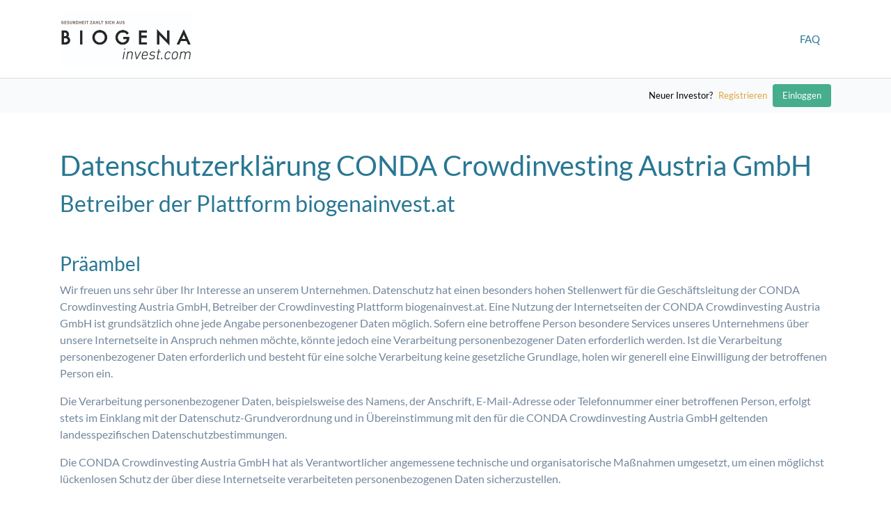

--- FILE ---
content_type: text/html; charset=UTF-8
request_url: https://biogenainvest.at/datenschutzerklaerung/
body_size: 77569
content:


<!DOCTYPE html>
<html lang="de">
<head>
    <!-- Google Tag Manager -->
        <!-- End Google Tag Manager -->
  
    <meta charset="UTF-8">
    <meta http-equiv="X-UA-Compatible" content="IE=edge">
    <meta name="viewport" content="width=device-width, initial-scale=1">
    <meta name="mobile-web-app-capable" content="yes">
    <meta name="apple-mobile-web-app-capable" content="yes">
    <meta name="apple-mobile-web-app-title" content="Biogena Invest - ">
    <link rel="pingback" href="https://biogenainvest.at/xmlrpc.php">
    <title>Datenschutzerklärung &#8211; Biogena Invest</title>
<meta name='robots' content='max-image-preview:large' />
<link rel="alternate" type="application/rss+xml" title="Biogena Invest &raquo; Feed" href="https://biogenainvest.at/feed/" />
<link rel="alternate" type="application/rss+xml" title="Biogena Invest &raquo; Kommentar-Feed" href="https://biogenainvest.at/comments/feed/" />
<link rel="alternate" title="oEmbed (JSON)" type="application/json+oembed" href="https://biogenainvest.at/wp-json/oembed/1.0/embed?url=https%3A%2F%2Fbiogenainvest.at%2Fdatenschutzerklaerung%2F" />
<link rel="alternate" title="oEmbed (XML)" type="text/xml+oembed" href="https://biogenainvest.at/wp-json/oembed/1.0/embed?url=https%3A%2F%2Fbiogenainvest.at%2Fdatenschutzerklaerung%2F&#038;format=xml" />
<style id='wp-img-auto-sizes-contain-inline-css' type='text/css'>
img:is([sizes=auto i],[sizes^="auto," i]){contain-intrinsic-size:3000px 1500px}
/*# sourceURL=wp-img-auto-sizes-contain-inline-css */
</style>
<style id='wp-emoji-styles-inline-css' type='text/css'>

	img.wp-smiley, img.emoji {
		display: inline !important;
		border: none !important;
		box-shadow: none !important;
		height: 1em !important;
		width: 1em !important;
		margin: 0 0.07em !important;
		vertical-align: -0.1em !important;
		background: none !important;
		padding: 0 !important;
	}
/*# sourceURL=wp-emoji-styles-inline-css */
</style>
<style id='wp-block-library-inline-css' type='text/css'>
:root{--wp-block-synced-color:#7a00df;--wp-block-synced-color--rgb:122,0,223;--wp-bound-block-color:var(--wp-block-synced-color);--wp-editor-canvas-background:#ddd;--wp-admin-theme-color:#007cba;--wp-admin-theme-color--rgb:0,124,186;--wp-admin-theme-color-darker-10:#006ba1;--wp-admin-theme-color-darker-10--rgb:0,107,160.5;--wp-admin-theme-color-darker-20:#005a87;--wp-admin-theme-color-darker-20--rgb:0,90,135;--wp-admin-border-width-focus:2px}@media (min-resolution:192dpi){:root{--wp-admin-border-width-focus:1.5px}}.wp-element-button{cursor:pointer}:root .has-very-light-gray-background-color{background-color:#eee}:root .has-very-dark-gray-background-color{background-color:#313131}:root .has-very-light-gray-color{color:#eee}:root .has-very-dark-gray-color{color:#313131}:root .has-vivid-green-cyan-to-vivid-cyan-blue-gradient-background{background:linear-gradient(135deg,#00d084,#0693e3)}:root .has-purple-crush-gradient-background{background:linear-gradient(135deg,#34e2e4,#4721fb 50%,#ab1dfe)}:root .has-hazy-dawn-gradient-background{background:linear-gradient(135deg,#faaca8,#dad0ec)}:root .has-subdued-olive-gradient-background{background:linear-gradient(135deg,#fafae1,#67a671)}:root .has-atomic-cream-gradient-background{background:linear-gradient(135deg,#fdd79a,#004a59)}:root .has-nightshade-gradient-background{background:linear-gradient(135deg,#330968,#31cdcf)}:root .has-midnight-gradient-background{background:linear-gradient(135deg,#020381,#2874fc)}:root{--wp--preset--font-size--normal:16px;--wp--preset--font-size--huge:42px}.has-regular-font-size{font-size:1em}.has-larger-font-size{font-size:2.625em}.has-normal-font-size{font-size:var(--wp--preset--font-size--normal)}.has-huge-font-size{font-size:var(--wp--preset--font-size--huge)}.has-text-align-center{text-align:center}.has-text-align-left{text-align:left}.has-text-align-right{text-align:right}.has-fit-text{white-space:nowrap!important}#end-resizable-editor-section{display:none}.aligncenter{clear:both}.items-justified-left{justify-content:flex-start}.items-justified-center{justify-content:center}.items-justified-right{justify-content:flex-end}.items-justified-space-between{justify-content:space-between}.screen-reader-text{border:0;clip-path:inset(50%);height:1px;margin:-1px;overflow:hidden;padding:0;position:absolute;width:1px;word-wrap:normal!important}.screen-reader-text:focus{background-color:#ddd;clip-path:none;color:#444;display:block;font-size:1em;height:auto;left:5px;line-height:normal;padding:15px 23px 14px;text-decoration:none;top:5px;width:auto;z-index:100000}html :where(.has-border-color){border-style:solid}html :where([style*=border-top-color]){border-top-style:solid}html :where([style*=border-right-color]){border-right-style:solid}html :where([style*=border-bottom-color]){border-bottom-style:solid}html :where([style*=border-left-color]){border-left-style:solid}html :where([style*=border-width]){border-style:solid}html :where([style*=border-top-width]){border-top-style:solid}html :where([style*=border-right-width]){border-right-style:solid}html :where([style*=border-bottom-width]){border-bottom-style:solid}html :where([style*=border-left-width]){border-left-style:solid}html :where(img[class*=wp-image-]){height:auto;max-width:100%}:where(figure){margin:0 0 1em}html :where(.is-position-sticky){--wp-admin--admin-bar--position-offset:var(--wp-admin--admin-bar--height,0px)}@media screen and (max-width:600px){html :where(.is-position-sticky){--wp-admin--admin-bar--position-offset:0px}}

/*# sourceURL=wp-block-library-inline-css */
</style><style id='wp-block-image-inline-css' type='text/css'>
.wp-block-image>a,.wp-block-image>figure>a{display:inline-block}.wp-block-image img{box-sizing:border-box;height:auto;max-width:100%;vertical-align:bottom}@media not (prefers-reduced-motion){.wp-block-image img.hide{visibility:hidden}.wp-block-image img.show{animation:show-content-image .4s}}.wp-block-image[style*=border-radius] img,.wp-block-image[style*=border-radius]>a{border-radius:inherit}.wp-block-image.has-custom-border img{box-sizing:border-box}.wp-block-image.aligncenter{text-align:center}.wp-block-image.alignfull>a,.wp-block-image.alignwide>a{width:100%}.wp-block-image.alignfull img,.wp-block-image.alignwide img{height:auto;width:100%}.wp-block-image .aligncenter,.wp-block-image .alignleft,.wp-block-image .alignright,.wp-block-image.aligncenter,.wp-block-image.alignleft,.wp-block-image.alignright{display:table}.wp-block-image .aligncenter>figcaption,.wp-block-image .alignleft>figcaption,.wp-block-image .alignright>figcaption,.wp-block-image.aligncenter>figcaption,.wp-block-image.alignleft>figcaption,.wp-block-image.alignright>figcaption{caption-side:bottom;display:table-caption}.wp-block-image .alignleft{float:left;margin:.5em 1em .5em 0}.wp-block-image .alignright{float:right;margin:.5em 0 .5em 1em}.wp-block-image .aligncenter{margin-left:auto;margin-right:auto}.wp-block-image :where(figcaption){margin-bottom:1em;margin-top:.5em}.wp-block-image.is-style-circle-mask img{border-radius:9999px}@supports ((-webkit-mask-image:none) or (mask-image:none)) or (-webkit-mask-image:none){.wp-block-image.is-style-circle-mask img{border-radius:0;-webkit-mask-image:url('data:image/svg+xml;utf8,<svg viewBox="0 0 100 100" xmlns="http://www.w3.org/2000/svg"><circle cx="50" cy="50" r="50"/></svg>');mask-image:url('data:image/svg+xml;utf8,<svg viewBox="0 0 100 100" xmlns="http://www.w3.org/2000/svg"><circle cx="50" cy="50" r="50"/></svg>');mask-mode:alpha;-webkit-mask-position:center;mask-position:center;-webkit-mask-repeat:no-repeat;mask-repeat:no-repeat;-webkit-mask-size:contain;mask-size:contain}}:root :where(.wp-block-image.is-style-rounded img,.wp-block-image .is-style-rounded img){border-radius:9999px}.wp-block-image figure{margin:0}.wp-lightbox-container{display:flex;flex-direction:column;position:relative}.wp-lightbox-container img{cursor:zoom-in}.wp-lightbox-container img:hover+button{opacity:1}.wp-lightbox-container button{align-items:center;backdrop-filter:blur(16px) saturate(180%);background-color:#5a5a5a40;border:none;border-radius:4px;cursor:zoom-in;display:flex;height:20px;justify-content:center;opacity:0;padding:0;position:absolute;right:16px;text-align:center;top:16px;width:20px;z-index:100}@media not (prefers-reduced-motion){.wp-lightbox-container button{transition:opacity .2s ease}}.wp-lightbox-container button:focus-visible{outline:3px auto #5a5a5a40;outline:3px auto -webkit-focus-ring-color;outline-offset:3px}.wp-lightbox-container button:hover{cursor:pointer;opacity:1}.wp-lightbox-container button:focus{opacity:1}.wp-lightbox-container button:focus,.wp-lightbox-container button:hover,.wp-lightbox-container button:not(:hover):not(:active):not(.has-background){background-color:#5a5a5a40;border:none}.wp-lightbox-overlay{box-sizing:border-box;cursor:zoom-out;height:100vh;left:0;overflow:hidden;position:fixed;top:0;visibility:hidden;width:100%;z-index:100000}.wp-lightbox-overlay .close-button{align-items:center;cursor:pointer;display:flex;justify-content:center;min-height:40px;min-width:40px;padding:0;position:absolute;right:calc(env(safe-area-inset-right) + 16px);top:calc(env(safe-area-inset-top) + 16px);z-index:5000000}.wp-lightbox-overlay .close-button:focus,.wp-lightbox-overlay .close-button:hover,.wp-lightbox-overlay .close-button:not(:hover):not(:active):not(.has-background){background:none;border:none}.wp-lightbox-overlay .lightbox-image-container{height:var(--wp--lightbox-container-height);left:50%;overflow:hidden;position:absolute;top:50%;transform:translate(-50%,-50%);transform-origin:top left;width:var(--wp--lightbox-container-width);z-index:9999999999}.wp-lightbox-overlay .wp-block-image{align-items:center;box-sizing:border-box;display:flex;height:100%;justify-content:center;margin:0;position:relative;transform-origin:0 0;width:100%;z-index:3000000}.wp-lightbox-overlay .wp-block-image img{height:var(--wp--lightbox-image-height);min-height:var(--wp--lightbox-image-height);min-width:var(--wp--lightbox-image-width);width:var(--wp--lightbox-image-width)}.wp-lightbox-overlay .wp-block-image figcaption{display:none}.wp-lightbox-overlay button{background:none;border:none}.wp-lightbox-overlay .scrim{background-color:#fff;height:100%;opacity:.9;position:absolute;width:100%;z-index:2000000}.wp-lightbox-overlay.active{visibility:visible}@media not (prefers-reduced-motion){.wp-lightbox-overlay.active{animation:turn-on-visibility .25s both}.wp-lightbox-overlay.active img{animation:turn-on-visibility .35s both}.wp-lightbox-overlay.show-closing-animation:not(.active){animation:turn-off-visibility .35s both}.wp-lightbox-overlay.show-closing-animation:not(.active) img{animation:turn-off-visibility .25s both}.wp-lightbox-overlay.zoom.active{animation:none;opacity:1;visibility:visible}.wp-lightbox-overlay.zoom.active .lightbox-image-container{animation:lightbox-zoom-in .4s}.wp-lightbox-overlay.zoom.active .lightbox-image-container img{animation:none}.wp-lightbox-overlay.zoom.active .scrim{animation:turn-on-visibility .4s forwards}.wp-lightbox-overlay.zoom.show-closing-animation:not(.active){animation:none}.wp-lightbox-overlay.zoom.show-closing-animation:not(.active) .lightbox-image-container{animation:lightbox-zoom-out .4s}.wp-lightbox-overlay.zoom.show-closing-animation:not(.active) .lightbox-image-container img{animation:none}.wp-lightbox-overlay.zoom.show-closing-animation:not(.active) .scrim{animation:turn-off-visibility .4s forwards}}@keyframes show-content-image{0%{visibility:hidden}99%{visibility:hidden}to{visibility:visible}}@keyframes turn-on-visibility{0%{opacity:0}to{opacity:1}}@keyframes turn-off-visibility{0%{opacity:1;visibility:visible}99%{opacity:0;visibility:visible}to{opacity:0;visibility:hidden}}@keyframes lightbox-zoom-in{0%{transform:translate(calc((-100vw + var(--wp--lightbox-scrollbar-width))/2 + var(--wp--lightbox-initial-left-position)),calc(-50vh + var(--wp--lightbox-initial-top-position))) scale(var(--wp--lightbox-scale))}to{transform:translate(-50%,-50%) scale(1)}}@keyframes lightbox-zoom-out{0%{transform:translate(-50%,-50%) scale(1);visibility:visible}99%{visibility:visible}to{transform:translate(calc((-100vw + var(--wp--lightbox-scrollbar-width))/2 + var(--wp--lightbox-initial-left-position)),calc(-50vh + var(--wp--lightbox-initial-top-position))) scale(var(--wp--lightbox-scale));visibility:hidden}}
/*# sourceURL=https://biogenainvest.at/wp-includes/blocks/image/style.min.css */
</style>
<style id='wp-block-group-inline-css' type='text/css'>
.wp-block-group{box-sizing:border-box}:where(.wp-block-group.wp-block-group-is-layout-constrained){position:relative}
/*# sourceURL=https://biogenainvest.at/wp-includes/blocks/group/style.min.css */
</style>
<style id='wp-block-paragraph-inline-css' type='text/css'>
.is-small-text{font-size:.875em}.is-regular-text{font-size:1em}.is-large-text{font-size:2.25em}.is-larger-text{font-size:3em}.has-drop-cap:not(:focus):first-letter{float:left;font-size:8.4em;font-style:normal;font-weight:100;line-height:.68;margin:.05em .1em 0 0;text-transform:uppercase}body.rtl .has-drop-cap:not(:focus):first-letter{float:none;margin-left:.1em}p.has-drop-cap.has-background{overflow:hidden}:root :where(p.has-background){padding:1.25em 2.375em}:where(p.has-text-color:not(.has-link-color)) a{color:inherit}p.has-text-align-left[style*="writing-mode:vertical-lr"],p.has-text-align-right[style*="writing-mode:vertical-rl"]{rotate:180deg}
/*# sourceURL=https://biogenainvest.at/wp-includes/blocks/paragraph/style.min.css */
</style>
<style id='global-styles-inline-css' type='text/css'>
:root{--wp--preset--aspect-ratio--square: 1;--wp--preset--aspect-ratio--4-3: 4/3;--wp--preset--aspect-ratio--3-4: 3/4;--wp--preset--aspect-ratio--3-2: 3/2;--wp--preset--aspect-ratio--2-3: 2/3;--wp--preset--aspect-ratio--16-9: 16/9;--wp--preset--aspect-ratio--9-16: 9/16;--wp--preset--color--black: #000000;--wp--preset--color--cyan-bluish-gray: #abb8c3;--wp--preset--color--white: #ffffff;--wp--preset--color--pale-pink: #f78da7;--wp--preset--color--vivid-red: #cf2e2e;--wp--preset--color--luminous-vivid-orange: #ff6900;--wp--preset--color--luminous-vivid-amber: #fcb900;--wp--preset--color--light-green-cyan: #7bdcb5;--wp--preset--color--vivid-green-cyan: #00d084;--wp--preset--color--pale-cyan-blue: #8ed1fc;--wp--preset--color--vivid-cyan-blue: #0693e3;--wp--preset--color--vivid-purple: #9b51e0;--wp--preset--gradient--vivid-cyan-blue-to-vivid-purple: linear-gradient(135deg,rgb(6,147,227) 0%,rgb(155,81,224) 100%);--wp--preset--gradient--light-green-cyan-to-vivid-green-cyan: linear-gradient(135deg,rgb(122,220,180) 0%,rgb(0,208,130) 100%);--wp--preset--gradient--luminous-vivid-amber-to-luminous-vivid-orange: linear-gradient(135deg,rgb(252,185,0) 0%,rgb(255,105,0) 100%);--wp--preset--gradient--luminous-vivid-orange-to-vivid-red: linear-gradient(135deg,rgb(255,105,0) 0%,rgb(207,46,46) 100%);--wp--preset--gradient--very-light-gray-to-cyan-bluish-gray: linear-gradient(135deg,rgb(238,238,238) 0%,rgb(169,184,195) 100%);--wp--preset--gradient--cool-to-warm-spectrum: linear-gradient(135deg,rgb(74,234,220) 0%,rgb(151,120,209) 20%,rgb(207,42,186) 40%,rgb(238,44,130) 60%,rgb(251,105,98) 80%,rgb(254,248,76) 100%);--wp--preset--gradient--blush-light-purple: linear-gradient(135deg,rgb(255,206,236) 0%,rgb(152,150,240) 100%);--wp--preset--gradient--blush-bordeaux: linear-gradient(135deg,rgb(254,205,165) 0%,rgb(254,45,45) 50%,rgb(107,0,62) 100%);--wp--preset--gradient--luminous-dusk: linear-gradient(135deg,rgb(255,203,112) 0%,rgb(199,81,192) 50%,rgb(65,88,208) 100%);--wp--preset--gradient--pale-ocean: linear-gradient(135deg,rgb(255,245,203) 0%,rgb(182,227,212) 50%,rgb(51,167,181) 100%);--wp--preset--gradient--electric-grass: linear-gradient(135deg,rgb(202,248,128) 0%,rgb(113,206,126) 100%);--wp--preset--gradient--midnight: linear-gradient(135deg,rgb(2,3,129) 0%,rgb(40,116,252) 100%);--wp--preset--font-size--small: 13px;--wp--preset--font-size--medium: 20px;--wp--preset--font-size--large: 36px;--wp--preset--font-size--x-large: 42px;--wp--preset--spacing--20: 0.44rem;--wp--preset--spacing--30: 0.67rem;--wp--preset--spacing--40: 1rem;--wp--preset--spacing--50: 1.5rem;--wp--preset--spacing--60: 2.25rem;--wp--preset--spacing--70: 3.38rem;--wp--preset--spacing--80: 5.06rem;--wp--preset--shadow--natural: 6px 6px 9px rgba(0, 0, 0, 0.2);--wp--preset--shadow--deep: 12px 12px 50px rgba(0, 0, 0, 0.4);--wp--preset--shadow--sharp: 6px 6px 0px rgba(0, 0, 0, 0.2);--wp--preset--shadow--outlined: 6px 6px 0px -3px rgb(255, 255, 255), 6px 6px rgb(0, 0, 0);--wp--preset--shadow--crisp: 6px 6px 0px rgb(0, 0, 0);}:where(.is-layout-flex){gap: 0.5em;}:where(.is-layout-grid){gap: 0.5em;}body .is-layout-flex{display: flex;}.is-layout-flex{flex-wrap: wrap;align-items: center;}.is-layout-flex > :is(*, div){margin: 0;}body .is-layout-grid{display: grid;}.is-layout-grid > :is(*, div){margin: 0;}:where(.wp-block-columns.is-layout-flex){gap: 2em;}:where(.wp-block-columns.is-layout-grid){gap: 2em;}:where(.wp-block-post-template.is-layout-flex){gap: 1.25em;}:where(.wp-block-post-template.is-layout-grid){gap: 1.25em;}.has-black-color{color: var(--wp--preset--color--black) !important;}.has-cyan-bluish-gray-color{color: var(--wp--preset--color--cyan-bluish-gray) !important;}.has-white-color{color: var(--wp--preset--color--white) !important;}.has-pale-pink-color{color: var(--wp--preset--color--pale-pink) !important;}.has-vivid-red-color{color: var(--wp--preset--color--vivid-red) !important;}.has-luminous-vivid-orange-color{color: var(--wp--preset--color--luminous-vivid-orange) !important;}.has-luminous-vivid-amber-color{color: var(--wp--preset--color--luminous-vivid-amber) !important;}.has-light-green-cyan-color{color: var(--wp--preset--color--light-green-cyan) !important;}.has-vivid-green-cyan-color{color: var(--wp--preset--color--vivid-green-cyan) !important;}.has-pale-cyan-blue-color{color: var(--wp--preset--color--pale-cyan-blue) !important;}.has-vivid-cyan-blue-color{color: var(--wp--preset--color--vivid-cyan-blue) !important;}.has-vivid-purple-color{color: var(--wp--preset--color--vivid-purple) !important;}.has-black-background-color{background-color: var(--wp--preset--color--black) !important;}.has-cyan-bluish-gray-background-color{background-color: var(--wp--preset--color--cyan-bluish-gray) !important;}.has-white-background-color{background-color: var(--wp--preset--color--white) !important;}.has-pale-pink-background-color{background-color: var(--wp--preset--color--pale-pink) !important;}.has-vivid-red-background-color{background-color: var(--wp--preset--color--vivid-red) !important;}.has-luminous-vivid-orange-background-color{background-color: var(--wp--preset--color--luminous-vivid-orange) !important;}.has-luminous-vivid-amber-background-color{background-color: var(--wp--preset--color--luminous-vivid-amber) !important;}.has-light-green-cyan-background-color{background-color: var(--wp--preset--color--light-green-cyan) !important;}.has-vivid-green-cyan-background-color{background-color: var(--wp--preset--color--vivid-green-cyan) !important;}.has-pale-cyan-blue-background-color{background-color: var(--wp--preset--color--pale-cyan-blue) !important;}.has-vivid-cyan-blue-background-color{background-color: var(--wp--preset--color--vivid-cyan-blue) !important;}.has-vivid-purple-background-color{background-color: var(--wp--preset--color--vivid-purple) !important;}.has-black-border-color{border-color: var(--wp--preset--color--black) !important;}.has-cyan-bluish-gray-border-color{border-color: var(--wp--preset--color--cyan-bluish-gray) !important;}.has-white-border-color{border-color: var(--wp--preset--color--white) !important;}.has-pale-pink-border-color{border-color: var(--wp--preset--color--pale-pink) !important;}.has-vivid-red-border-color{border-color: var(--wp--preset--color--vivid-red) !important;}.has-luminous-vivid-orange-border-color{border-color: var(--wp--preset--color--luminous-vivid-orange) !important;}.has-luminous-vivid-amber-border-color{border-color: var(--wp--preset--color--luminous-vivid-amber) !important;}.has-light-green-cyan-border-color{border-color: var(--wp--preset--color--light-green-cyan) !important;}.has-vivid-green-cyan-border-color{border-color: var(--wp--preset--color--vivid-green-cyan) !important;}.has-pale-cyan-blue-border-color{border-color: var(--wp--preset--color--pale-cyan-blue) !important;}.has-vivid-cyan-blue-border-color{border-color: var(--wp--preset--color--vivid-cyan-blue) !important;}.has-vivid-purple-border-color{border-color: var(--wp--preset--color--vivid-purple) !important;}.has-vivid-cyan-blue-to-vivid-purple-gradient-background{background: var(--wp--preset--gradient--vivid-cyan-blue-to-vivid-purple) !important;}.has-light-green-cyan-to-vivid-green-cyan-gradient-background{background: var(--wp--preset--gradient--light-green-cyan-to-vivid-green-cyan) !important;}.has-luminous-vivid-amber-to-luminous-vivid-orange-gradient-background{background: var(--wp--preset--gradient--luminous-vivid-amber-to-luminous-vivid-orange) !important;}.has-luminous-vivid-orange-to-vivid-red-gradient-background{background: var(--wp--preset--gradient--luminous-vivid-orange-to-vivid-red) !important;}.has-very-light-gray-to-cyan-bluish-gray-gradient-background{background: var(--wp--preset--gradient--very-light-gray-to-cyan-bluish-gray) !important;}.has-cool-to-warm-spectrum-gradient-background{background: var(--wp--preset--gradient--cool-to-warm-spectrum) !important;}.has-blush-light-purple-gradient-background{background: var(--wp--preset--gradient--blush-light-purple) !important;}.has-blush-bordeaux-gradient-background{background: var(--wp--preset--gradient--blush-bordeaux) !important;}.has-luminous-dusk-gradient-background{background: var(--wp--preset--gradient--luminous-dusk) !important;}.has-pale-ocean-gradient-background{background: var(--wp--preset--gradient--pale-ocean) !important;}.has-electric-grass-gradient-background{background: var(--wp--preset--gradient--electric-grass) !important;}.has-midnight-gradient-background{background: var(--wp--preset--gradient--midnight) !important;}.has-small-font-size{font-size: var(--wp--preset--font-size--small) !important;}.has-medium-font-size{font-size: var(--wp--preset--font-size--medium) !important;}.has-large-font-size{font-size: var(--wp--preset--font-size--large) !important;}.has-x-large-font-size{font-size: var(--wp--preset--font-size--x-large) !important;}
/*# sourceURL=global-styles-inline-css */
</style>

<style id='classic-theme-styles-inline-css' type='text/css'>
/*! This file is auto-generated */
.wp-block-button__link{color:#fff;background-color:#32373c;border-radius:9999px;box-shadow:none;text-decoration:none;padding:calc(.667em + 2px) calc(1.333em + 2px);font-size:1.125em}.wp-block-file__button{background:#32373c;color:#fff;text-decoration:none}
/*# sourceURL=/wp-includes/css/classic-themes.min.css */
</style>
<link rel='stylesheet' id='font-awesome-css' href='https://biogenainvest.at/wp-content/plugins/investment-desk/public//css/font-awesome.min.css?ver=4.7.0' type='text/css' media='all' />
<link rel='stylesheet' id='conda-investment-desk-css' href='https://biogenainvest.at/wp-content/plugins/investment-desk/public/css/conda-investment-desk-public.css?ver=1.0.0.2517' type='text/css' media='all' />
<link rel='stylesheet' id='conda-investment-desk-main-css' href='https://biogenainvest.at/wp-content/plugins/investment-desk/public//css/main.min.css?ver=1.0.0.2517' type='text/css' media='all' />
<link rel='stylesheet' id='conda-investment-desk-vite-style-css' href='https://biogenainvest.at/wp-content/plugins/investment-desk/public/../dist/assets/main-3abe90b4.css?ver=1.0.0.2517' type='text/css' media='' />
<link rel='stylesheet' id='siteorigin-panels-front-css' href='https://biogenainvest.at/wp-content/plugins/siteorigin-panels/css/front-flex.min.css?ver=2.33.5' type='text/css' media='all' />
<link rel='stylesheet' id='ionicons-css' href='https://biogenainvest.at/wp-content/themes/investify-theme/css/ionicons.min.css?ver=2.0.0' type='text/css' media='all' />
<link rel='stylesheet' id='investify-main-css' href='https://biogenainvest.at/wp-content/themes/investify-theme/css/main.min.css?ver=1.0.10' type='text/css' media='all' />
<link rel='stylesheet' id='investify-footer-style-1-css' href='https://biogenainvest.at/wp-content/themes/investify-theme/css/footer-style-1.min.css?ver=1.0.0' type='text/css' media='all' />
<link rel='stylesheet' id='borlabs-cookie-css' href='https://biogenainvest.at/wp-content/cache/borlabs-cookie/borlabs-cookie_1_de.css?ver=2.3.6-8' type='text/css' media='all' />
<script type="text/javascript" src="https://biogenainvest.at/wp-content/plugins/wp-sentry-integration/public/wp-sentry-browser.min.js?ver=8.10.0" id="wp-sentry-browser-bundle-js"></script>
<script type="text/javascript" id="wp-sentry-browser-js-extra">
/* <![CDATA[ */
var wp_sentry = {"environment":"biogena-at","release":"1.0.0","context":{"tags":{"wordpress":"6.9","language":"de"}},"dsn":"https://6c7beff03c82463e99feeddd326ff9c2@sentry.io/1802543"};
//# sourceURL=wp-sentry-browser-js-extra
/* ]]> */
</script>
<script type="text/javascript" id="wp-sentry-browser-js-before">
/* <![CDATA[ */
function wp_sentry_hook(options) { return true; }
//# sourceURL=wp-sentry-browser-js-before
/* ]]> */
</script>
<script type="text/javascript" src="https://biogenainvest.at/wp-content/plugins/wp-sentry-integration/public/wp-sentry-init.js?ver=8.10.0" id="wp-sentry-browser-js"></script>
<script type="text/javascript" src="https://biogenainvest.at/wp-includes/js/jquery/jquery.min.js?ver=3.7.1" id="jquery-core-js"></script>
<script type="text/javascript" src="https://biogenainvest.at/wp-includes/js/jquery/jquery-migrate.min.js?ver=3.4.1" id="jquery-migrate-js"></script>
<script type="text/javascript" id="conda-investment-desk-js-extra">
/* <![CDATA[ */
var lw_translates = {"ajaxurl":"https://biogenainvest.at/wp-admin/admin-ajax.php","apiOrders":"https://api.conda.online/api/orders/","apiPayments":"https://api.conda.online/api/payments/","internal_error":"Kreditkartenzahlung ist aktuell nicht m\u00f6glich","limit_amount_reached":"F\u00fcr den gew\u00fcnschten Investmentbetrag ist aktuell keine Kreditkartenzahlung m\u00f6glich","amount_higher_than_limit":"F\u00fcr den gew\u00fcnschten Investmentbetrag ist aktuell keine Kreditkartenzahlung m\u00f6glich","insufficient_credit":"F\u00fcr den gew\u00fcnschten Investmentbetrag ist aktuell keine Kreditkartenzahlung m\u00f6glich","invalid_status_for_sender":"Ung\u00fcltiger Zahlungsvorgang","authentication_error":"Ihre Karte kontte nicht identifiziert werden","card_already_deactivated":"Ihre Kreditkarte ist f\u00fcr eine Zahlung nicht freigeschalten","unknown_error_returned_by_the_payment_gateway":"Aktuell ist auf Grund technischer Probleme keine Kreditkartenzahlung m\u00f6glich","wallet_type_not_allowed":"F\u00fcr den gew\u00fcnschten Investmentbetrag ist aktuell keine Kreditkartenzahlung m\u00f6glich","incorrect_wallet_status":"F\u00fcr den gew\u00fcnschten Investmentbetrag ist aktuell keine Kreditkartenzahlung m\u00f6glich","amount_not_allowed":"Amount not allowed (higher than refundable amount, or lower than 0.50\u20ac for a card payment, not allowed according to your contract, or too high. Please contact support)","invalid_operation_returned_by_the_payment_gateway":"Aktuell ist auf Grund technischer Probleme keine Kreditkartenzahlung m\u00f6glich","operation_refused_by_the_payment_gateway":"Aktuell ist auf Grund technischer Probleme keine Kreditkartenzahlung m\u00f6glich","internal_error_in_the_payment_gateway":"Aktuell ist auf Grund technischer Probleme keine Kreditkartenzahlung m\u00f6glich","not_allowed_to_do_a_money_in":"Aktuell ist auf Grund technischer Probleme keine Kreditkartenzahlung m\u00f6glich","error_during_money_in":"Aktuell ist auf Grund technischer Probleme keine Kreditkartenzahlung m\u00f6glich","internal_error_in_the_card_payment_processing":"Aktuell ist auf Grund technischer Probleme keine Kreditkartenzahlung m\u00f6glich","error_while_executing_the_operation":"Aktuell ist auf Grund technischer Probleme keine Kreditkartenzahlung m\u00f6glich"};
//# sourceURL=conda-investment-desk-js-extra
/* ]]> */
</script>
<script type="text/javascript" src="https://biogenainvest.at/wp-content/plugins/investment-desk/public/js/conda-investment-desk-public.js?ver=1.0.0.2517" id="conda-investment-desk-js"></script>
<script type="text/javascript" src="https://biogenainvest.at/wp-content/plugins/investment-desk/public/js/popper.min.js?ver=1.0.0.2517" id="conda-investment-desk-popper-js"></script>
<script type="text/javascript" src="https://biogenainvest.at/wp-content/plugins/investment-desk/public/js/tippy-bundle.umd.min.js?ver=1.0.0.2517" id="conda-investment-desk-tippy-js"></script>
<script type="module" src="https://biogenainvest.at/wp-content/plugins/investment-desk/public/../dist/assets/main-4577fa64.js?ver=1.0.0.2517" id="conda-investment-desk-vite-scripts-js"></script>
<script type="text/javascript" id="borlabs-cookie-prioritize-js-extra">
/* <![CDATA[ */
var borlabsCookiePrioritized = {"domain":"biogenainvest.at","path":"/","version":"1","bots":"1","optInJS":{"essential":{"google-tag-manager":""},"functional":{"google-analytics-statistics":"[base64]"},"marketing":{"facebook-pixel":"[base64]"}}};
//# sourceURL=borlabs-cookie-prioritize-js-extra
/* ]]> */
</script>
<script type="text/javascript" src="https://biogenainvest.at/wp-content/plugins/borlabs-cookie/assets/javascript/borlabs-cookie-prioritize.min.js?ver=2.3.6" id="borlabs-cookie-prioritize-js"></script>
<link rel="https://api.w.org/" href="https://biogenainvest.at/wp-json/" /><link rel="alternate" title="JSON" type="application/json" href="https://biogenainvest.at/wp-json/wp/v2/pages/44" /><link rel="EditURI" type="application/rsd+xml" title="RSD" href="https://biogenainvest.at/xmlrpc.php?rsd" />
<meta name="generator" content="WordPress 6.9" />
<link rel="canonical" href="https://biogenainvest.at/datenschutzerklaerung/" />
<link rel='shortlink' href='https://biogenainvest.at/?p=44' />
<!-- Google Tag Manager -->
<script>(function(w,d,s,l,i){w[l]=w[l]||[];w[l].push({"gtm.start":
new Date().getTime(),event:"gtm.js"});var f=d.getElementsByTagName(s)[0],
j=d.createElement(s),dl=l!="dataLayer"?"&l="+l:"";j.async=true;j.src=
"https://www.googletagmanager.com/gtm.js?id="+i+dl;f.parentNode.insertBefore(j,f);
})(window,document,"script","dataLayer","GTM-PLQTV23");</script>
<!-- End Google Tag Manager --><script type='text/javascript'>
                window.condaApiEndpoint = JSON.parse('"https:\/\/api.conda.online\/api\/"');
                window.condaRequiredNaturalProfileAttributesForInvestment = JSON.parse('["date_of_birth","address","postal_code","city","country","nationality","gender","country_of_birth","city_of_birth"]');
                window.condaRequiredNaturalProfileAttributes = JSON.parse('["first_name","last_name"]');
                window.condaLockedAttributes = JSON.parse('[]');
                window.condaNaturalProfileAttributeHidden = JSON.parse('["state","mobile_number"]');
                window.condaLegalProfileAttributeHidden = JSON.parse('["legal_form","registration_authority"]');
                window.condaAllCountries = JSON.parse('[{"key":"AFG","label":"Afghanistan"},{"key":"ALB","label":"Albanien"},{"key":"DZA","label":"Algerien"},{"key":"ASM","label":"Amerikanisch-Samoa"},{"key":"AND","label":"Andorra"},{"key":"AGO","label":"Angola"},{"key":"AIA","label":"Anguilla"},{"key":"ATA","label":"Antarktis"},{"key":"ATG","label":"Antigua und Barbuda"},{"key":"ARG","label":"Argentinien"},{"key":"ARM","label":"Armenien"},{"key":"ABW","label":"Aruba"},{"key":"AUS","label":"Australien"},{"key":"AUT","label":"\u00d6sterreich"},{"key":"AZE","label":"Aserbaidschan"},{"key":"BHS","label":"Bahamas"},{"key":"BHR","label":"Bahrain"},{"key":"BGD","label":"Bangladesch"},{"key":"BRB","label":"Barbados"},{"key":"BLR","label":"Belarus"},{"key":"BEL","label":"Belgien"},{"key":"BLZ","label":"Belize"},{"key":"BEN","label":"Benin"},{"key":"BMU","label":"Bermuda"},{"key":"BTN","label":"Bhutan"},{"key":"BOL","label":"Bolivien"},{"key":"BIH","label":"Bosnien und Herzegowina"},{"key":"BWA","label":"Botsuana"},{"key":"BVT","label":"Bouvetinsel"},{"key":"BRA","label":"Brasilien"},{"key":"IOT","label":"Britisches Territorium im Indischen Ozean"},{"key":"VGB","label":"Britische Jungferninseln"},{"key":"BRN","label":"Brunei Darussalam"},{"key":"BGR","label":"Bulgarien"},{"key":"BFA","label":"Burkina Faso"},{"key":"BDI","label":"Burundi"},{"key":"KHM","label":"Kambodscha"},{"key":"CMR","label":"Kamerun"},{"key":"CAN","label":"Kanada"},{"key":"CPV","label":"Cabo Verde"},{"key":"BES","label":"Karibische Niederlande"},{"key":"CYM","label":"Kaimaninseln"},{"key":"CAF","label":"Zentralafrikanische Republik"},{"key":"TCD","label":"Tschad"},{"key":"CHL","label":"Chile"},{"key":"CHN","label":"China"},{"key":"CXR","label":"Weihnachtsinsel"},{"key":"CCK","label":"Kokosinseln"},{"key":"COL","label":"Kolumbien"},{"key":"COM","label":"Komoren"},{"key":"COG","label":"Kongo-Brazzaville"},{"key":"COD","label":"Kongo-Kinshasa"},{"key":"COK","label":"Cookinseln"},{"key":"CRI","label":"Costa Rica"},{"key":"HRV","label":"Kroatien"},{"key":"CUB","label":"Kuba"},{"key":"CUW","label":"Cura\u00e7ao"},{"key":"CYP","label":"Zypern"},{"key":"CZE","label":"Tschechien"},{"key":"CIV","label":"C\u00f4te d\u2019Ivoire"},{"key":"DNK","label":"D\u00e4nemark"},{"key":"DJI","label":"Dschibuti"},{"key":"DMA","label":"Dominica"},{"key":"DOM","label":"Dominikanische Republik"},{"key":"ECU","label":"Ecuador"},{"key":"EGY","label":"\u00c4gypten"},{"key":"SLV","label":"El Salvador"},{"key":"GNQ","label":"\u00c4quatorialguinea"},{"key":"ERI","label":"Eritrea"},{"key":"EST","label":"Estland"},{"key":"SWZ","label":"Eswatini"},{"key":"ETH","label":"\u00c4thiopien"},{"key":"FLK","label":"Falklandinseln"},{"key":"FRO","label":"F\u00e4r\u00f6er"},{"key":"FJI","label":"Fidschi"},{"key":"FIN","label":"Finnland"},{"key":"FRA","label":"Frankreich"},{"key":"GUF","label":"Franz\u00f6sisch-Guayana"},{"key":"PYF","label":"Franz\u00f6sisch-Polynesien"},{"key":"ATF","label":"Franz\u00f6sische S\u00fcd- und Antarktisgebiete"},{"key":"GAB","label":"Gabun"},{"key":"GMB","label":"Gambia"},{"key":"GEO","label":"Georgien"},{"key":"DEU","label":"Deutschland"},{"key":"GHA","label":"Ghana"},{"key":"GIB","label":"Gibraltar"},{"key":"GRC","label":"Griechenland"},{"key":"GRL","label":"Gr\u00f6nland"},{"key":"GRD","label":"Grenada"},{"key":"GLP","label":"Guadeloupe"},{"key":"GUM","label":"Guam"},{"key":"GTM","label":"Guatemala"},{"key":"GGY","label":"Guernsey"},{"key":"GIN","label":"Guinea"},{"key":"GNB","label":"Guinea-Bissau"},{"key":"GUY","label":"Guyana"},{"key":"HTI","label":"Haiti"},{"key":"HMD","label":"Heard und McDonaldinseln"},{"key":"HND","label":"Honduras"},{"key":"HKG","label":"Sonderverwaltungsregion Hongkong"},{"key":"HUN","label":"Ungarn"},{"key":"ISL","label":"Island"},{"key":"IND","label":"Indien"},{"key":"IDN","label":"Indonesien"},{"key":"IRN","label":"Iran"},{"key":"IRQ","label":"Irak"},{"key":"IRL","label":"Irland"},{"key":"IMN","label":"Isle of Man"},{"key":"ISR","label":"Israel"},{"key":"ITA","label":"Italien"},{"key":"JAM","label":"Jamaika"},{"key":"JPN","label":"Japan"},{"key":"JEY","label":"Jersey"},{"key":"JOR","label":"Jordanien"},{"key":"KAZ","label":"Kasachstan"},{"key":"KEN","label":"Kenia"},{"key":"KIR","label":"Kiribati"},{"key":"XKX","label":"Kosovo"},{"key":"KWT","label":"Kuwait"},{"key":"KGZ","label":"Kirgisistan"},{"key":"LAO","label":"Laos"},{"key":"LVA","label":"Lettland"},{"key":"LBN","label":"Libanon"},{"key":"LSO","label":"Lesotho"},{"key":"LBR","label":"Liberia"},{"key":"LBY","label":"Libyen"},{"key":"LIE","label":"Liechtenstein"},{"key":"LTU","label":"Litauen"},{"key":"LUX","label":"Luxemburg"},{"key":"MAC","label":"Sonderverwaltungsregion Macau"},{"key":"MDG","label":"Madagaskar"},{"key":"MWI","label":"Malawi"},{"key":"MYS","label":"Malaysia"},{"key":"MDV","label":"Malediven"},{"key":"MLI","label":"Mali"},{"key":"MLT","label":"Malta"},{"key":"MHL","label":"Marshallinseln"},{"key":"MTQ","label":"Martinique"},{"key":"MRT","label":"Mauretanien"},{"key":"MUS","label":"Mauritius"},{"key":"MYT","label":"Mayotte"},{"key":"MEX","label":"Mexiko"},{"key":"FSM","label":"Mikronesien"},{"key":"MDA","label":"Republik Moldau"},{"key":"MCO","label":"Monaco"},{"key":"MNG","label":"Mongolei"},{"key":"MNE","label":"Montenegro"},{"key":"MSR","label":"Montserrat"},{"key":"MAR","label":"Marokko"},{"key":"MOZ","label":"Mosambik"},{"key":"MMR","label":"Myanmar"},{"key":"NAM","label":"Namibia"},{"key":"NRU","label":"Nauru"},{"key":"NPL","label":"Nepal"},{"key":"NLD","label":"Niederlande"},{"key":"NCL","label":"Neukaledonien"},{"key":"NZL","label":"Neuseeland"},{"key":"NIC","label":"Nicaragua"},{"key":"NER","label":"Niger"},{"key":"NGA","label":"Nigeria"},{"key":"NIU","label":"Niue"},{"key":"NFK","label":"Norfolkinsel"},{"key":"PRK","label":"Nordkorea"},{"key":"MKD","label":"Nordmazedonien"},{"key":"MNP","label":"N\u00f6rdliche Marianen"},{"key":"NOR","label":"Norwegen"},{"key":"OMN","label":"Oman"},{"key":"PAK","label":"Pakistan"},{"key":"PLW","label":"Palau"},{"key":"PSE","label":"Pal\u00e4stinensische Autonomiegebiete"},{"key":"PAN","label":"Panama"},{"key":"PNG","label":"Papua-Neuguinea"},{"key":"PRY","label":"Paraguay"},{"key":"PER","label":"Peru"},{"key":"PHL","label":"Philippinen"},{"key":"PCN","label":"Pitcairninseln"},{"key":"POL","label":"Polen"},{"key":"PRT","label":"Portugal"},{"key":"PRI","label":"Puerto Rico"},{"key":"QAT","label":"Katar"},{"key":"ROU","label":"Rum\u00e4nien"},{"key":"RUS","label":"Russland"},{"key":"RWA","label":"Ruanda"},{"key":"REU","label":"R\u00e9union"},{"key":"WSM","label":"Samoa"},{"key":"SMR","label":"San Marino"},{"key":"SAU","label":"Saudi-Arabien"},{"key":"SEN","label":"Senegal"},{"key":"SRB","label":"Serbien"},{"key":"SYC","label":"Seychellen"},{"key":"SLE","label":"Sierra Leone"},{"key":"SGP","label":"Singapur"},{"key":"SXM","label":"Sint Maarten"},{"key":"SVK","label":"Slowakei"},{"key":"SVN","label":"Slowenien"},{"key":"SLB","label":"Salomonen"},{"key":"SOM","label":"Somalia"},{"key":"ZAF","label":"S\u00fcdafrika"},{"key":"SGS","label":"S\u00fcdgeorgien und die S\u00fcdlichen Sandwichinseln"},{"key":"KOR","label":"S\u00fcdkorea"},{"key":"SSD","label":"S\u00fcdsudan"},{"key":"ESP","label":"Spanien"},{"key":"LKA","label":"Sri Lanka"},{"key":"BLM","label":"St. Barth\u00e9lemy"},{"key":"SHN","label":"St. Helena"},{"key":"KNA","label":"St. Kitts und Nevis"},{"key":"LCA","label":"St. Lucia"},{"key":"MAF","label":"St. Martin"},{"key":"SPM","label":"St. Pierre und Miquelon"},{"key":"VCT","label":"St. Vincent und die Grenadinen"},{"key":"SDN","label":"Sudan"},{"key":"SUR","label":"Suriname"},{"key":"SJM","label":"Spitzbergen und Jan Mayen"},{"key":"SWE","label":"Schweden"},{"key":"CHE","label":"Schweiz"},{"key":"SYR","label":"Syrien"},{"key":"STP","label":"S\u00e3o Tom\u00e9 und Pr\u00edncipe"},{"key":"TWN","label":"Taiwan"},{"key":"TJK","label":"Tadschikistan"},{"key":"TZA","label":"Tansania"},{"key":"THA","label":"Thailand"},{"key":"TLS","label":"Timor-Leste"},{"key":"TGO","label":"Togo"},{"key":"TKL","label":"Tokelau"},{"key":"TON","label":"Tonga"},{"key":"TTO","label":"Trinidad und Tobago"},{"key":"TUN","label":"Tunesien"},{"key":"TUR","label":"T\u00fcrkei"},{"key":"TKM","label":"Turkmenistan"},{"key":"TCA","label":"Turks- und Caicosinseln"},{"key":"TUV","label":"Tuvalu"},{"key":"UMI","label":"Amerikanische \u00dcberseeinseln"},{"key":"VIR","label":"Amerikanische Jungferninseln"},{"key":"UGA","label":"Uganda"},{"key":"UKR","label":"Ukraine"},{"key":"ARE","label":"Vereinigte Arabische Emirate"},{"key":"GBR","label":"Vereinigtes K\u00f6nigreich"},{"key":"USA","label":"Vereinigte Staaten"},{"key":"URY","label":"Uruguay"},{"key":"UZB","label":"Usbekistan"},{"key":"VUT","label":"Vanuatu"},{"key":"VAT","label":"Vatikanstadt"},{"key":"VEN","label":"Venezuela"},{"key":"VNM","label":"Vietnam"},{"key":"WLF","label":"Wallis und Futuna"},{"key":"ESH","label":"Westsahara"},{"key":"YEM","label":"Jemen"},{"key":"ZMB","label":"Sambia"},{"key":"ZWE","label":"Simbabwe"},{"key":"ALA","label":"\u00c5landinseln"}]');
                window.condaSelectableCountries = JSON.parse('["AFG","ALB","DZA","ASM","AND","AGO","AIA","ATA","ATG","ARG","ARM","ABW","AUS","AUT","AZE","BHS","BHR","BGD","BRB","BLR","BEL","BLZ","BEN","BMU","BTN","BOL","BIH","BWA","BVT","BRA","IOT","VGB","BRN","BGR","BFA","BDI","KHM","CMR","CAN","CPV","BES","CYM","CAF","TCD","CHL","CHN","CXR","CCK","COL","COM","COG","COD","COK","CRI","HRV","CUB","CUW","CYP","CZE","CIV","DNK","DJI","DMA","DOM","ECU","EGY","SLV","GNQ","ERI","EST","SWZ","ETH","FLK","FRO","FJI","FIN","FRA","GUF","PYF","ATF","GAB","GMB","GEO","DEU","GHA","GIB","GRC","GRL","GRD","GLP","GUM","GTM","GGY","GIN","GNB","GUY","HTI","HMD","HND","HKG","HUN","ISL","IND","IDN","IRN","IRQ","IRL","IMN","ISR","ITA","JAM","JPN","JEY","JOR","KAZ","KEN","KIR","XKX","KWT","KGZ","LAO","LVA","LBN","LSO","LBR","LBY","LIE","LTU","LUX","MAC","MDG","MWI","MYS","MDV","MLI","MLT","MHL","MTQ","MRT","MUS","MYT","MEX","FSM","MDA","MCO","MNG","MNE","MSR","MAR","MOZ","MMR","NAM","NRU","NPL","NLD","NCL","NZL","NIC","NER","NGA","NIU","NFK","PRK","MKD","MNP","NOR","OMN","PAK","PLW","PSE","PAN","PNG","PRY","PER","PHL","PCN","POL","PRT","PRI","QAT","ROU","RUS","RWA","REU","WSM","SMR","SAU","SEN","SRB","SYC","SLE","SGP","SXM","SVK","SVN","SLB","SOM","ZAF","SGS","KOR","SSD","ESP","LKA","BLM","SHN","KNA","LCA","MAF","SPM","VCT","SDN","SUR","SJM","SWE","CHE","SYR","STP","TWN","TJK","TZA","THA","TLS","TGO","TKL","TON","TTO","TUN","TUR","TKM","TCA","TUV","UMI","VIR","UGA","UKR","ARE","GBR","USA","URY","UZB","VUT","VAT","VEN","VNM","WLF","ESH","YEM","ZMB","ZWE","ALA"]');
                window.condaPepSettings = JSON.parse('{"required_additional_pep_information":false,"show_was_politically_exposed_option":false}');
                window.platformSettings = JSON.parse('{"platform_name":"biogena-at","terms_url":"https:\/\/biogenainvest.at\/nutzungsbedingungen","privacy_url":"https:\/\/biogenainvest.at\/datenschutzerklaerung","admin_email":"office@biogenainvest.com","is_iban_from_bank_account":false,"disable_iban_bic_validation":false,"payment_qr_code_type":"epc","currency":"EUR","compliance_profile":null,"active_payment_account":"lemonway","compliance_profile_required_fields":[],"legal_compliance_profile_required_fields":[],"lockable_natural_profile_attributes":[],"lockable_natural_profile_relations":[],"lockable_legal_profile_attributes":[],"lockable_legal_profile_relations":[],"locked_natural_profile_attributes":["first_name","last_name","gender","date_of_birth","nationality","city_of_birth","country_of_birth"],"external_security_link":null,"legal_profiles_active":true,"voucherify_active":false,"self_disclosure_form_url":[],"membership_management_active":false,"gift_membership":false,"gift_membership_faq":"Gift Membership FAQ","gift_membership_faq_url":null,"certificate":false,"investment_desk_settings":{"use_new_theme":false,"single_campaign_style":"style_1","lock_details_tab":true,"lock_documents_tab":true,"lock_investors_room_tab":true,"show_tos_for_unauthenticated_users":false,"show_minimum_investment_instead_of_minimum_funding":false,"hide_percentage_on_knob":false,"hide_funding_indicator_on_knob":false,"hide_funding_max_on_knob":false,"show_dropdown_on_hover":false,"hide_company_account":false,"hide_create_company_account":false,"hide_latest_investments":false,"wallet_currency":null,"show_language_select_menu_in_header":false,"onboarding_flow":false,"use_v2_frontend":true,"use_v2_frontend_investment_process":false,"use_v2_frontend_portfolio_dashboard":false,"use_v2_frontend_portfolio_investments":false,"use_external_kyc":false,"use_voucherify_coupon_code":false,"emission_use_asset_title_in_preview_calculation":false,"emission_hide_investment_amount_row":false,"show_contract_interest_rate_investment_process":false,"restrict_campaign_access_to_kyc_identity_verified_users":false,"redirect_url_after_login":null,"login_only_via_external_identity_provider":null,"hide_cent_values":false,"use_swiss_currency_format":false,"queue_it":false,"queue_it_customer_id":"conda","right_of_withdrawal":false,"consequences_of_revocation":false,"enable_cancel_orders_button":false},"require_kyc_id_for_investments":true,"require_kyc_bank_for_investments":false,"require_kyc_address_for_investments":false,"require_kyc_tax_for_investments":false,"redirect_to_another_platform":false,"redirection_url":null}');
                window.showPostalAddressFields = JSON.parse('false');
                window.condaRequiredLegalProfileAttributes = JSON.parse('["company_name"]');
                window.condaRequiredLegalProfileAttributesForInvestment = JSON.parse('["company_name","registration_number","address","postal_code","city","country","description"]');
                window.condaCurrentLanguage = JSON.parse('"de"');
                window.condaRequiredNaturalProfileDocuments = JSON.parse('{"address":false,"bank":false,"identity":false}');
                window.condaAccountLink = JSON.parse('"https:\/\/biogenainvest.at\/accounts\/"');
                window.condaOrdersLink = JSON.parse('"https:\/\/biogenainvest.at\/orders\/"');
                window.condaRequiredLegalProfileDocuments = JSON.parse('{"legal":false,"bank":false}');
                </script><style media="all" id="siteorigin-panels-layouts-head">/* Layout 44 */ #pgc-44-0-0 { width:100%;width:calc(100% - ( 0 * 30px ) ) } #pg-44-0 { margin-bottom:80px } #pl-44 .so-panel { margin-bottom:30px } #pl-44 .so-panel:last-of-type { margin-bottom:0px } #pg-44-0> .panel-row-style { padding:50px 0px 0px 0px } #pg-44-0.panel-has-style > .panel-row-style, #pg-44-0.panel-no-style { -webkit-align-items:flex-start;align-items:flex-start } @media (max-width:780px){ #pg-44-0.panel-no-style, #pg-44-0.panel-has-style > .panel-row-style, #pg-44-0 { -webkit-flex-direction:column;-ms-flex-direction:column;flex-direction:column } #pg-44-0 > .panel-grid-cell , #pg-44-0 > .panel-row-style > .panel-grid-cell { width:100%;margin-right:0 } #pl-44 .panel-grid-cell { padding:0 } #pl-44 .panel-grid .panel-grid-cell-empty { display:none } #pl-44 .panel-grid .panel-grid-cell-mobile-last { margin-bottom:0px }  } </style><link rel="icon" href="https://biogenainvest.at/wp-content/uploads/2022/09/cropped-biogena-dude-32x32.jpg" sizes="32x32" />
<link rel="icon" href="https://biogenainvest.at/wp-content/uploads/2022/09/cropped-biogena-dude-192x192.jpg" sizes="192x192" />
<link rel="apple-touch-icon" href="https://biogenainvest.at/wp-content/uploads/2022/09/cropped-biogena-dude-180x180.jpg" />
<meta name="msapplication-TileImage" content="https://biogenainvest.at/wp-content/uploads/2022/09/cropped-biogena-dude-270x270.jpg" />
<style id="kirki-inline-styles">.nav a.nav-item{font-family:Lato;font-size:15px;font-weight:400;text-transform:uppercase;}h1{color:#287793;}h2{color:#287793;}h3{color:#287793;}h4{color:#287793;}h5{color:#287793;}h6{color:#287793;}body{font-family:Lato;font-size:16px;font-weight:400;line-height:1.5;text-align:left;text-transform:none;color:#73879c;background-color:#ffffff;}body.theme-v2 .hero_info,body.theme-v2 .hero_info h3,body.theme-v2 h5.team-member-name{font-family:Lato !important;font-size:16px !important;font-weight:400;line-height:1.5 !important;text-align:left !important;text-transform:none !important;color:#73879c !important;}.active.active-bg-primary:not(:hover),.bg-after-primary,.bg-after-primary:after,.bg-before-primary,.bg-before-primary:before,.bg-hover-primary:hover,.bg-primary-hover:hover,.bg-primary:not(:hover):not(.frontend-v2 *),.bg-text-color,.cta_button_2:hover,.i-btn-primary:not(:hover),.slider-footer,body.theme-v2 .campaign-detail-sidebar-header{background-color:#287793!important;}.active.active-text-primary,.cta_button_2,.i-btn-primary:hover,.main-nav .menu a.dropdown-title-nav.nav-item:not(.active):not(:hover),.main-nav .menu a.nav-item:not(:hover):not(.active),.region-list a,.text-hover-primary:hover,.text-primary:not(.nav-item):not(.active-text-secondary){color:#287793!important;}.active.active-border-primary,.border-hover-primary:hover,.border-primary:not(:hover),.cta_button_2,.i-btn-primary:hover{border-color:#287793!important;}:root{--conda-primary-color:#287793;--conda-secondary-color:#dba63c;}.bg-hover-secondary:hover,.bg-secondary:not(:hover):not(.frontend-v2 *),.i-btn-secondary:not(:hover),.incentives-overlay,.investment-process .incentives-overlay:hover,.owl-dot.active span,.tile-investment-bar-filling,input[type=checkbox]:checked:after{background-color:#dba63c!important;}input::-webkit-file-upload-button{background-color:#dba63c;}input::-ms-browse{background-color:#dba63c;}body.theme-v2 .campaign-tab-text:hover,body.theme-v2 li.tablinks.active .campaign-tab-text{border-bottom-color:#dba63c!important;}.account-nav a.active:hover,.active.active-text-secondary,.header-main .main-nav .menu a.dropdown-title-nav.nav-item.active,.header-main .main-nav .menu a.dropdown-title-nav.nav-item:hover,.header-main .main-nav .menu a.nav-item:hover,.i-btn-secondary:hover,.read-more-link,.text-hover-secondary:hover,.text-secondary,a,blockquote,input[type=radio]:checked:after,main a:not(.i-btn):not(.cwb-btn):not(.nav-item):not([class*="text"]):not(.sow-social-media-button):not([href="javascript:void(0)"]){color:#dba63c;}.tos-modal-content a{color:#dba63c!important;}.active.active-border-secondary,.b-b-3-secondary,.border-hover-secondary:hover,.border-secondary:hover,.border-secondary:not(:hover),.i-btn-secondary:hover,.subscribe input[type="email"]:active,.subscribe input[type="email"]:focus,blockquote,input[type="date"]:focus,input[type="email"]:focus,input[type="file"]:focus,input[type="month"]:focus,input[type="number"]:focus,input[type="password"]:focus,input[type="search"]:focus,input[type="text"]:focus,input[type=radio]:checked:after:not(.frontend-v2 *),select:focus,textarea:focus{border-color:#dba63c;}.selected .b-r-secondary{border-right-color:#dba63c!important;}{border-color:#dba63c!important;}body.theme-v2 .tile-investment-bar-filling-secondary{background-color:#5C90BF!important;}.tile-company-logo{border-color:#5C90BF!important;}.account-nav a.active,.so-widget-conda-call-to-action-widget .cwb-cta-item .cwb-cta-item-inner .cwb-cta-content,.text-gray-blue,body.theme-v2 .no-colored-headline{color:#000000;}body.theme-v2 hr{background-color:#000000;}.tos-modal-content *:not(a):not(.i-btn){color:#000000!important;}body.theme-v2 .primary-box{color:#73879c!important;}.campaign-tabs-holder{border-color:#ffffff!important;}footer .bottom-widget-area{background-color:#f4f4f4;}footer .bottom-2-widget-area{background-color:#f4f4f4;}footer .bottom-3-widget-area{background-color:#287793;}footer .footer-widget-area{background-color:#287793!important;}footer .copyright-widget-area.bg-primary{background-color:#287793!important;}.graph-max.bg-gray-light{background-color:#d7dcde!important;}.graph-invested.bg-primary{background-color:#287793!important;}.graph-invested.bg-secondary{background-color:#287793!important;}.graph-invested.bg-graph-total{background-color:#dba63c!important;}.border-white.border-hover-white,div.graph-min.border-black.border-hover-black{border-color:#dba63c;}@media (min-width: 768px){body.theme-v2 .campaign-detail-sidebar-header h4{color:#287793!important;}}/* latin-ext */
@font-face {
  font-family: 'Lato';
  font-style: italic;
  font-weight: 400;
  font-display: swap;
  src: url(https://biogenainvest.at/wp-content/fonts/lato/S6u8w4BMUTPHjxsAUi-qJCY.woff2) format('woff2');
  unicode-range: U+0100-02BA, U+02BD-02C5, U+02C7-02CC, U+02CE-02D7, U+02DD-02FF, U+0304, U+0308, U+0329, U+1D00-1DBF, U+1E00-1E9F, U+1EF2-1EFF, U+2020, U+20A0-20AB, U+20AD-20C0, U+2113, U+2C60-2C7F, U+A720-A7FF;
}
/* latin */
@font-face {
  font-family: 'Lato';
  font-style: italic;
  font-weight: 400;
  font-display: swap;
  src: url(https://biogenainvest.at/wp-content/fonts/lato/S6u8w4BMUTPHjxsAXC-q.woff2) format('woff2');
  unicode-range: U+0000-00FF, U+0131, U+0152-0153, U+02BB-02BC, U+02C6, U+02DA, U+02DC, U+0304, U+0308, U+0329, U+2000-206F, U+20AC, U+2122, U+2191, U+2193, U+2212, U+2215, U+FEFF, U+FFFD;
}
/* latin-ext */
@font-face {
  font-family: 'Lato';
  font-style: normal;
  font-weight: 300;
  font-display: swap;
  src: url(https://biogenainvest.at/wp-content/fonts/lato/S6u9w4BMUTPHh7USSwaPGR_p.woff2) format('woff2');
  unicode-range: U+0100-02BA, U+02BD-02C5, U+02C7-02CC, U+02CE-02D7, U+02DD-02FF, U+0304, U+0308, U+0329, U+1D00-1DBF, U+1E00-1E9F, U+1EF2-1EFF, U+2020, U+20A0-20AB, U+20AD-20C0, U+2113, U+2C60-2C7F, U+A720-A7FF;
}
/* latin */
@font-face {
  font-family: 'Lato';
  font-style: normal;
  font-weight: 300;
  font-display: swap;
  src: url(https://biogenainvest.at/wp-content/fonts/lato/S6u9w4BMUTPHh7USSwiPGQ.woff2) format('woff2');
  unicode-range: U+0000-00FF, U+0131, U+0152-0153, U+02BB-02BC, U+02C6, U+02DA, U+02DC, U+0304, U+0308, U+0329, U+2000-206F, U+20AC, U+2122, U+2191, U+2193, U+2212, U+2215, U+FEFF, U+FFFD;
}
/* latin-ext */
@font-face {
  font-family: 'Lato';
  font-style: normal;
  font-weight: 400;
  font-display: swap;
  src: url(https://biogenainvest.at/wp-content/fonts/lato/S6uyw4BMUTPHjxAwXjeu.woff2) format('woff2');
  unicode-range: U+0100-02BA, U+02BD-02C5, U+02C7-02CC, U+02CE-02D7, U+02DD-02FF, U+0304, U+0308, U+0329, U+1D00-1DBF, U+1E00-1E9F, U+1EF2-1EFF, U+2020, U+20A0-20AB, U+20AD-20C0, U+2113, U+2C60-2C7F, U+A720-A7FF;
}
/* latin */
@font-face {
  font-family: 'Lato';
  font-style: normal;
  font-weight: 400;
  font-display: swap;
  src: url(https://biogenainvest.at/wp-content/fonts/lato/S6uyw4BMUTPHjx4wXg.woff2) format('woff2');
  unicode-range: U+0000-00FF, U+0131, U+0152-0153, U+02BB-02BC, U+02C6, U+02DA, U+02DC, U+0304, U+0308, U+0329, U+2000-206F, U+20AC, U+2122, U+2191, U+2193, U+2212, U+2215, U+FEFF, U+FFFD;
}
/* latin-ext */
@font-face {
  font-family: 'Lato';
  font-style: normal;
  font-weight: 700;
  font-display: swap;
  src: url(https://biogenainvest.at/wp-content/fonts/lato/S6u9w4BMUTPHh6UVSwaPGR_p.woff2) format('woff2');
  unicode-range: U+0100-02BA, U+02BD-02C5, U+02C7-02CC, U+02CE-02D7, U+02DD-02FF, U+0304, U+0308, U+0329, U+1D00-1DBF, U+1E00-1E9F, U+1EF2-1EFF, U+2020, U+20A0-20AB, U+20AD-20C0, U+2113, U+2C60-2C7F, U+A720-A7FF;
}
/* latin */
@font-face {
  font-family: 'Lato';
  font-style: normal;
  font-weight: 700;
  font-display: swap;
  src: url(https://biogenainvest.at/wp-content/fonts/lato/S6u9w4BMUTPHh6UVSwiPGQ.woff2) format('woff2');
  unicode-range: U+0000-00FF, U+0131, U+0152-0153, U+02BB-02BC, U+02C6, U+02DA, U+02DC, U+0304, U+0308, U+0329, U+2000-206F, U+20AC, U+2122, U+2191, U+2193, U+2212, U+2215, U+FEFF, U+FFFD;
}/* latin-ext */
@font-face {
  font-family: 'Lato';
  font-style: italic;
  font-weight: 400;
  font-display: swap;
  src: url(https://biogenainvest.at/wp-content/fonts/lato/S6u8w4BMUTPHjxsAUi-qJCY.woff2) format('woff2');
  unicode-range: U+0100-02BA, U+02BD-02C5, U+02C7-02CC, U+02CE-02D7, U+02DD-02FF, U+0304, U+0308, U+0329, U+1D00-1DBF, U+1E00-1E9F, U+1EF2-1EFF, U+2020, U+20A0-20AB, U+20AD-20C0, U+2113, U+2C60-2C7F, U+A720-A7FF;
}
/* latin */
@font-face {
  font-family: 'Lato';
  font-style: italic;
  font-weight: 400;
  font-display: swap;
  src: url(https://biogenainvest.at/wp-content/fonts/lato/S6u8w4BMUTPHjxsAXC-q.woff2) format('woff2');
  unicode-range: U+0000-00FF, U+0131, U+0152-0153, U+02BB-02BC, U+02C6, U+02DA, U+02DC, U+0304, U+0308, U+0329, U+2000-206F, U+20AC, U+2122, U+2191, U+2193, U+2212, U+2215, U+FEFF, U+FFFD;
}
/* latin-ext */
@font-face {
  font-family: 'Lato';
  font-style: normal;
  font-weight: 300;
  font-display: swap;
  src: url(https://biogenainvest.at/wp-content/fonts/lato/S6u9w4BMUTPHh7USSwaPGR_p.woff2) format('woff2');
  unicode-range: U+0100-02BA, U+02BD-02C5, U+02C7-02CC, U+02CE-02D7, U+02DD-02FF, U+0304, U+0308, U+0329, U+1D00-1DBF, U+1E00-1E9F, U+1EF2-1EFF, U+2020, U+20A0-20AB, U+20AD-20C0, U+2113, U+2C60-2C7F, U+A720-A7FF;
}
/* latin */
@font-face {
  font-family: 'Lato';
  font-style: normal;
  font-weight: 300;
  font-display: swap;
  src: url(https://biogenainvest.at/wp-content/fonts/lato/S6u9w4BMUTPHh7USSwiPGQ.woff2) format('woff2');
  unicode-range: U+0000-00FF, U+0131, U+0152-0153, U+02BB-02BC, U+02C6, U+02DA, U+02DC, U+0304, U+0308, U+0329, U+2000-206F, U+20AC, U+2122, U+2191, U+2193, U+2212, U+2215, U+FEFF, U+FFFD;
}
/* latin-ext */
@font-face {
  font-family: 'Lato';
  font-style: normal;
  font-weight: 400;
  font-display: swap;
  src: url(https://biogenainvest.at/wp-content/fonts/lato/S6uyw4BMUTPHjxAwXjeu.woff2) format('woff2');
  unicode-range: U+0100-02BA, U+02BD-02C5, U+02C7-02CC, U+02CE-02D7, U+02DD-02FF, U+0304, U+0308, U+0329, U+1D00-1DBF, U+1E00-1E9F, U+1EF2-1EFF, U+2020, U+20A0-20AB, U+20AD-20C0, U+2113, U+2C60-2C7F, U+A720-A7FF;
}
/* latin */
@font-face {
  font-family: 'Lato';
  font-style: normal;
  font-weight: 400;
  font-display: swap;
  src: url(https://biogenainvest.at/wp-content/fonts/lato/S6uyw4BMUTPHjx4wXg.woff2) format('woff2');
  unicode-range: U+0000-00FF, U+0131, U+0152-0153, U+02BB-02BC, U+02C6, U+02DA, U+02DC, U+0304, U+0308, U+0329, U+2000-206F, U+20AC, U+2122, U+2191, U+2193, U+2212, U+2215, U+FEFF, U+FFFD;
}
/* latin-ext */
@font-face {
  font-family: 'Lato';
  font-style: normal;
  font-weight: 700;
  font-display: swap;
  src: url(https://biogenainvest.at/wp-content/fonts/lato/S6u9w4BMUTPHh6UVSwaPGR_p.woff2) format('woff2');
  unicode-range: U+0100-02BA, U+02BD-02C5, U+02C7-02CC, U+02CE-02D7, U+02DD-02FF, U+0304, U+0308, U+0329, U+1D00-1DBF, U+1E00-1E9F, U+1EF2-1EFF, U+2020, U+20A0-20AB, U+20AD-20C0, U+2113, U+2C60-2C7F, U+A720-A7FF;
}
/* latin */
@font-face {
  font-family: 'Lato';
  font-style: normal;
  font-weight: 700;
  font-display: swap;
  src: url(https://biogenainvest.at/wp-content/fonts/lato/S6u9w4BMUTPHh6UVSwiPGQ.woff2) format('woff2');
  unicode-range: U+0000-00FF, U+0131, U+0152-0153, U+02BB-02BC, U+02C6, U+02DA, U+02DC, U+0304, U+0308, U+0329, U+2000-206F, U+20AC, U+2122, U+2191, U+2193, U+2212, U+2215, U+FEFF, U+FFFD;
}/* latin-ext */
@font-face {
  font-family: 'Lato';
  font-style: italic;
  font-weight: 400;
  font-display: swap;
  src: url(https://biogenainvest.at/wp-content/fonts/lato/S6u8w4BMUTPHjxsAUi-qJCY.woff2) format('woff2');
  unicode-range: U+0100-02BA, U+02BD-02C5, U+02C7-02CC, U+02CE-02D7, U+02DD-02FF, U+0304, U+0308, U+0329, U+1D00-1DBF, U+1E00-1E9F, U+1EF2-1EFF, U+2020, U+20A0-20AB, U+20AD-20C0, U+2113, U+2C60-2C7F, U+A720-A7FF;
}
/* latin */
@font-face {
  font-family: 'Lato';
  font-style: italic;
  font-weight: 400;
  font-display: swap;
  src: url(https://biogenainvest.at/wp-content/fonts/lato/S6u8w4BMUTPHjxsAXC-q.woff2) format('woff2');
  unicode-range: U+0000-00FF, U+0131, U+0152-0153, U+02BB-02BC, U+02C6, U+02DA, U+02DC, U+0304, U+0308, U+0329, U+2000-206F, U+20AC, U+2122, U+2191, U+2193, U+2212, U+2215, U+FEFF, U+FFFD;
}
/* latin-ext */
@font-face {
  font-family: 'Lato';
  font-style: normal;
  font-weight: 300;
  font-display: swap;
  src: url(https://biogenainvest.at/wp-content/fonts/lato/S6u9w4BMUTPHh7USSwaPGR_p.woff2) format('woff2');
  unicode-range: U+0100-02BA, U+02BD-02C5, U+02C7-02CC, U+02CE-02D7, U+02DD-02FF, U+0304, U+0308, U+0329, U+1D00-1DBF, U+1E00-1E9F, U+1EF2-1EFF, U+2020, U+20A0-20AB, U+20AD-20C0, U+2113, U+2C60-2C7F, U+A720-A7FF;
}
/* latin */
@font-face {
  font-family: 'Lato';
  font-style: normal;
  font-weight: 300;
  font-display: swap;
  src: url(https://biogenainvest.at/wp-content/fonts/lato/S6u9w4BMUTPHh7USSwiPGQ.woff2) format('woff2');
  unicode-range: U+0000-00FF, U+0131, U+0152-0153, U+02BB-02BC, U+02C6, U+02DA, U+02DC, U+0304, U+0308, U+0329, U+2000-206F, U+20AC, U+2122, U+2191, U+2193, U+2212, U+2215, U+FEFF, U+FFFD;
}
/* latin-ext */
@font-face {
  font-family: 'Lato';
  font-style: normal;
  font-weight: 400;
  font-display: swap;
  src: url(https://biogenainvest.at/wp-content/fonts/lato/S6uyw4BMUTPHjxAwXjeu.woff2) format('woff2');
  unicode-range: U+0100-02BA, U+02BD-02C5, U+02C7-02CC, U+02CE-02D7, U+02DD-02FF, U+0304, U+0308, U+0329, U+1D00-1DBF, U+1E00-1E9F, U+1EF2-1EFF, U+2020, U+20A0-20AB, U+20AD-20C0, U+2113, U+2C60-2C7F, U+A720-A7FF;
}
/* latin */
@font-face {
  font-family: 'Lato';
  font-style: normal;
  font-weight: 400;
  font-display: swap;
  src: url(https://biogenainvest.at/wp-content/fonts/lato/S6uyw4BMUTPHjx4wXg.woff2) format('woff2');
  unicode-range: U+0000-00FF, U+0131, U+0152-0153, U+02BB-02BC, U+02C6, U+02DA, U+02DC, U+0304, U+0308, U+0329, U+2000-206F, U+20AC, U+2122, U+2191, U+2193, U+2212, U+2215, U+FEFF, U+FFFD;
}
/* latin-ext */
@font-face {
  font-family: 'Lato';
  font-style: normal;
  font-weight: 700;
  font-display: swap;
  src: url(https://biogenainvest.at/wp-content/fonts/lato/S6u9w4BMUTPHh6UVSwaPGR_p.woff2) format('woff2');
  unicode-range: U+0100-02BA, U+02BD-02C5, U+02C7-02CC, U+02CE-02D7, U+02DD-02FF, U+0304, U+0308, U+0329, U+1D00-1DBF, U+1E00-1E9F, U+1EF2-1EFF, U+2020, U+20A0-20AB, U+20AD-20C0, U+2113, U+2C60-2C7F, U+A720-A7FF;
}
/* latin */
@font-face {
  font-family: 'Lato';
  font-style: normal;
  font-weight: 700;
  font-display: swap;
  src: url(https://biogenainvest.at/wp-content/fonts/lato/S6u9w4BMUTPHh6UVSwiPGQ.woff2) format('woff2');
  unicode-range: U+0000-00FF, U+0131, U+0152-0153, U+02BB-02BC, U+02C6, U+02DA, U+02DC, U+0304, U+0308, U+0329, U+2000-206F, U+20AC, U+2122, U+2191, U+2193, U+2212, U+2215, U+FEFF, U+FFFD;
}</style>
    
            <style>
                                                                @font-face {
                        font-family: 'Lato';
                        src: url('https://biogenainvest.at/wp-content/fonts-fix/Lato/Lato-Light.woff') format('woff');
                        font-weight: 300;
                        font-style: normal;
                    }
                                                                                @font-face {
                        font-family: 'Lato';
                        src: url('https://biogenainvest.at/wp-content/fonts-fix/Lato/Lato-Regular.woff') format('woff');
                        font-weight: 400;
                        font-style: normal;
                    }
                                                                                @font-face {
                        font-family: 'Lato';
                        src: url('https://biogenainvest.at/wp-content/fonts-fix/Lato/Lato-Regular.woff') format('woff');
                        font-weight: 500;
                        font-style: normal;
                    }
                                                                                @font-face {
                        font-family: 'Lato';
                        src: url('https://biogenainvest.at/wp-content/fonts-fix/Lato/Lato-Bold.woff') format('woff');
                        font-weight: 700;
                        font-style: normal;
                    }
                                        body {
                font-family: 'Lato' !important;
            }   
        </style>
        

<style>
    :root {
--conda-primary-color-50: #d6ecf4;--conda-primary-color-100: #acd8e8;--conda-primary-color-200: #81c4dc;--conda-primary-color-300: #56b1d1;--conda-primary-color-400: #3399bd;--conda-primary-color-500: #287793;--conda-primary-color-600: #206178;--conda-primary-color-700: #194b5d;--conda-primary-color-800: #123642;--conda-primary-color-900: #0a2028;--conda-secondary-color-50: #f7ebd3;--conda-secondary-color-100: #f1ddb5;--conda-secondary-color-200: #ebcf97;--conda-secondary-color-300: #e6c178;--conda-secondary-color-400: #e0b35a;--conda-secondary-color-500: #dba63c;--conda-secondary-color-600: #bb8822;--conda-secondary-color-700: #8b6519;--conda-secondary-color-800: #5b4210;--conda-secondary-color-900: #2b1f07;    }
</style></head>

<body class="wp-singular page-template-default page page-id-44 wp-custom-logo wp-theme-investify-theme body-style-1 siteorigin-panels siteorigin-panels-before-js">
<!-- Google Tag Manager (noscript) -->
<!-- End Google Tag Manager (noscript) -->

<header class="header-main">
	<div class="b-bottom border-gray-light bg-white"> <!-- Main navigation menu -->
		<div class="wrapper">
			<div class="nav-wrapp" style="padding-top: 0px; padding-bottom: 0px;">
				
		           	<a href="https://biogenainvest.at/" class="logo" rel="home"><img width="1512" height="634" src="https://biogenainvest.at/wp-content/uploads/2022/09/cropped-cropped-Biogena_Invest_Logotype_4C.jpg" class="responsive mr-3" alt="Biogena Invest" decoding="async" fetchpriority="high" srcset="https://biogenainvest.at/wp-content/uploads/2022/09/cropped-cropped-Biogena_Invest_Logotype_4C.jpg 1512w, https://biogenainvest.at/wp-content/uploads/2022/09/cropped-cropped-Biogena_Invest_Logotype_4C-300x126.jpg 300w, https://biogenainvest.at/wp-content/uploads/2022/09/cropped-cropped-Biogena_Invest_Logotype_4C-1024x429.jpg 1024w, https://biogenainvest.at/wp-content/uploads/2022/09/cropped-cropped-Biogena_Invest_Logotype_4C-768x322.jpg 768w, https://biogenainvest.at/wp-content/uploads/2022/09/cropped-cropped-Biogena_Invest_Logotype_4C-670x281.jpg 670w, https://biogenainvest.at/wp-content/uploads/2022/09/cropped-cropped-Biogena_Invest_Logotype_4C-1200x503.jpg 1200w" sizes="(max-width: 1512px) 100vw, 1512px" /><span class="mb-0 text-primary text-uppercase brand-text d-none-sm"></span></a>
		         
					<div class="main-nav">
						<!-- This checkbox will give us the toggle behavior, it will be hidden, but functional -->
						<input id="toggle" type="checkbox">

						<!-- IMPORTANT: Any element that we want to modify when the checkbox state changes go here, being "sibling" of the checkbox element -->

						<!-- This label is tied to the checkbox, and it will contain the toggle "buttons" -->
						<label class="toggle-wrapper" for="toggle">
							<!-- If menu is open, it will be the "X" icon, otherwise just a clickable area behind the hamburger menu icon -->
							<span class="button button-toggle border-primary bg-after-primary bg-before-primary"></span>
						</label>

						<!-- The nav menu -->
						<div class="nav"><ul id="main-menu-1" class="menu"><li itemscope="itemscope" itemtype="https://www.schema.org/SiteNavigationElement" id="menu-item-109"menu-item class="menu-item menu-item-type-post_type menu-item-object-page menu-item-109"><a title="FAQ" class="nav-item text-hover-white" href="https://biogenainvest.at/faq/">FAQ</a></li>
</ul></div>
					</div>
			</div>
		</div>
	</div> <!-- End Main navigation menu -->

			<section class="bg-gray-lightest"> <!-- Header bottom Register/Login -->
			<div class="wrapper relative">
				    <script type="text/javascript">
        window.condaLayoutSettings = JSON.parse('{"platform_name":"biogena-at","terms_url":"https:\/\/biogenainvest.at\/nutzungsbedingungen","privacy_url":"https:\/\/biogenainvest.at\/datenschutzerklaerung","admin_email":"office@biogenainvest.com","is_iban_from_bank_account":false,"disable_iban_bic_validation":false,"payment_qr_code_type":"epc","currency":"EUR","compliance_profile":null,"active_payment_account":"lemonway","compliance_profile_required_fields":[],"legal_compliance_profile_required_fields":[],"lockable_natural_profile_attributes":[],"lockable_natural_profile_relations":[],"lockable_legal_profile_attributes":[],"lockable_legal_profile_relations":[],"locked_natural_profile_attributes":["first_name","last_name","gender","date_of_birth","nationality","city_of_birth","country_of_birth"],"external_security_link":null,"legal_profiles_active":true,"voucherify_active":false,"self_disclosure_form_url":[],"membership_management_active":false,"gift_membership":false,"gift_membership_faq":"Gift Membership FAQ","gift_membership_faq_url":null,"certificate":false,"investment_desk_settings":{"use_new_theme":false,"single_campaign_style":"style_1","lock_details_tab":true,"lock_documents_tab":true,"lock_investors_room_tab":true,"show_tos_for_unauthenticated_users":false,"show_minimum_investment_instead_of_minimum_funding":false,"hide_percentage_on_knob":false,"hide_funding_indicator_on_knob":false,"hide_funding_max_on_knob":false,"show_dropdown_on_hover":false,"hide_company_account":false,"hide_create_company_account":false,"hide_latest_investments":false,"wallet_currency":null,"show_language_select_menu_in_header":false,"onboarding_flow":false,"use_v2_frontend":true,"use_v2_frontend_investment_process":false,"use_v2_frontend_portfolio_dashboard":false,"use_v2_frontend_portfolio_investments":false,"use_external_kyc":false,"use_voucherify_coupon_code":false,"emission_use_asset_title_in_preview_calculation":false,"emission_hide_investment_amount_row":false,"show_contract_interest_rate_investment_process":false,"restrict_campaign_access_to_kyc_identity_verified_users":false,"redirect_url_after_login":null,"login_only_via_external_identity_provider":null,"hide_cent_values":false,"use_swiss_currency_format":false,"queue_it":false,"queue_it_customer_id":"conda","right_of_withdrawal":false,"consequences_of_revocation":false,"enable_cancel_orders_button":false},"require_kyc_id_for_investments":true,"require_kyc_bank_for_investments":false,"require_kyc_address_for_investments":false,"require_kyc_tax_for_investments":false,"redirect_to_another_platform":false,"redirection_url":null}');
    </script>
    
<script type="text/javascript">

const condaKeycloakLoginLink = JSON.parse('"https:\/\/login.invest-id.com\/auth\/realms\/biogena\/protocol\/openid-connect\/auth?client_id=biogena-at&state=8b3a3033d6ba8bded64c8e1ef17f5a9c67c10a507a346e90759c58e9f041effb&redirect_uri=https%3A%2F%2Fbiogenainvest.at%2Fdatenschutzerklaerung%2F&response_type=code&scope=openid"');
const condaKeycloakRegisterLink = JSON.parse('"https:\/\/login.invest-id.com\/auth\/realms\/biogena\/protocol\/openid-connect\/registrations?client_id=biogena-at&state=conda_register_new_user&redirect_uri=https%3A%2F%2Fbiogenainvest.at%2Fdatenschutzerklaerung%2F&response_type=code&scope=openid"');

const redirectToAnotherPlatform = false;
const redirectionUrl = null;

    window.condaTranslations = JSON.parse(atob('[base64]/[base64]/[base64]/IiwiY29udmVydGlibGVfYm9uZHNfaW52ZXN0bWVudF9mcmVxdWVuY3kiOiI0YS4gV2llIGhcdTAwZTR1ZmlnIGhhYmVuIFNpZSBzY2hvbiBpbiBHZW51c3NzY2hlaW5lIGludmVzdGllcnQ/[base64]/[base64]/[base64]/[base64]/[base64]'));
    window.condaWalletLink = JSON.parse('"https:\/\/biogenainvest.at\/wallets\/"');
    window.condaTermsLink = 'https://api.conda.online/platforms/biogena-at/terms_redirect'; // TODO: dont use redirect, instead make explicit api call for platform settings (platform->terms_url)
    window.condaKeycloakLoginLink = redirectToAnotherPlatform && redirectionUrl ? redirectionUrl : condaKeycloakLoginLink;
    window.condaKeycloakRegisterLink = redirectToAnotherPlatform && redirectionUrl ? redirectionUrl : condaKeycloakRegisterLink;
    window.externalKyc = false;
    window.showLanguageSelectMenuInHeader = false;
</script>
<div id="conda-header-notification-container"></div>
<div class="frontend-v2 conda-investment-desk-header d-flex flex-wrap justify-between align-items-center" id="header-v2"></div>
			</div>
		</section> <!-- End Header top Register/Login -->
	</header>
<main 
  
  
> 
<!-- Main Content -->
<!-- Google and/or Jentis Tag Manager -->
<script>
	if( window.dataLayer ) {
	    window.dataLayer.push({
	      'pageCategory': 'common',
	    });
    }

	if ( window._jts ) {
		window._jts.push({
			track: 'pageview',
			page_category: 'common'
		});
	}
</script>
<!-- Google and/or Jentis Tag Manager -->   

<div class="wrapper"> <!-- Main Content Wrapper -->
	
<article id="post-44" class="post-44 page type-page status-publish hentry"> <!-- Post -->
    
    <div class="entry-content"> <!-- Entry content -->
        <div id="pl-44"  class="panel-layout" ><div id="pg-44-0"  class="panel-grid panel-has-style" ><div class="panel-row-style panel-row-style-for-44-0" ><div id="pgc-44-0-0"  class="panel-grid-cell" ><div id="panel-44-0-0-0" class="so-panel widget widget_sow-editor panel-first-child panel-last-child" data-index="0" ><div
			
			class="so-widget-sow-editor so-widget-sow-editor-base"
			
		>
<div class="siteorigin-widget-tinymce textwidget">
	<h1>Datenschutzerklärung CONDA Crowdinvesting Austria GmbH</h1>
<h2>Betreiber der Plattform biogenainvest.at</h2>
<h3></h3>
<p>&nbsp;</p>
<h3>Präambel</h3>
<p><span data-contrast="auto">Wir freuen uns sehr über Ihr Interesse an unserem Unternehmen. Datenschutz hat einen besonders hohen Stellenwert für die Geschäftsleitung der CONDA Crowdinvesting Austria GmbH, Betreiber der Crowdinvesting Plattform biogenainvest.at. Eine Nutzung der Internetseiten der CONDA Crowdinvesting Austria GmbH ist grundsätzlich ohne jede Angabe personenbezogener Daten möglich. Sofern eine betroffene Person besondere Services unseres Unternehmens über unsere Internetseite in Anspruch nehmen möchte, könnte jedoch eine Verarbeitung personenbezogener Daten erforderlich werden. Ist die Verarbeitung personenbezogener Daten erforderlich und besteht für eine solche Verarbeitung keine gesetzliche Grundlage, holen wir generell eine Einwilligung der betroffenen Person ein.</span><span data-ccp-props="{&quot;134233117&quot;:true,&quot;134233118&quot;:true,&quot;134233279&quot;:true,&quot;201341983&quot;:0,&quot;335551550&quot;:6,&quot;335551620&quot;:6,&quot;335559739&quot;:160,&quot;335559740&quot;:360}"> </span></p>
<p><span data-contrast="auto">Die Verarbeitung personenbezogener Daten, beispielsweise des Namens, der Anschrift, E-Mail-Adresse oder Telefonnummer einer betroffenen Person, erfolgt stets im Einklang mit der Datenschutz-Grundverordnung und in Übereinstimmung mit den für die CONDA Crowdinvesting Austria GmbH geltenden landesspezifischen Datenschutzbestimmungen. </span><span data-ccp-props="{&quot;134233117&quot;:true,&quot;134233118&quot;:true,&quot;134233279&quot;:true,&quot;201341983&quot;:0,&quot;335551550&quot;:6,&quot;335551620&quot;:6,&quot;335559739&quot;:160,&quot;335559740&quot;:360}"> </span></p>
<p><span data-contrast="auto">Die CONDA Crowdinvesting Austria GmbH hat als Verantwortlicher angemessene technische und organisatorische Maßnahmen umgesetzt, um einen möglichst lückenlosen Schutz der über diese Internetseite verarbeiteten personenbezogenen Daten sicherzustellen. </span><span data-ccp-props="{&quot;134233117&quot;:true,&quot;134233118&quot;:true,&quot;134233279&quot;:true,&quot;201341983&quot;:0,&quot;335551550&quot;:6,&quot;335551620&quot;:6,&quot;335559739&quot;:160,&quot;335559740&quot;:360}"> </span></p>
<p>&nbsp;</p>
<h3 aria-level="1"></h3>
<h3 aria-level="1">1. Begriffsbestimmungen</h3>
<p><span data-contrast="auto">Die Datenschutzerklärung der CONDA Crowdinvesting Austria GmbH beruht auf der Datenschutz-Grundverordnung (DSGVO). Unsere Datenschutzerklärung richtet sich an alle Besucher unserer Webseite und unserer Social Media – Kanäle.</span><span data-ccp-props="{&quot;134233117&quot;:true,&quot;134233118&quot;:true,&quot;134233279&quot;:true,&quot;201341983&quot;:0,&quot;335551550&quot;:6,&quot;335551620&quot;:6,&quot;335559739&quot;:160,&quot;335559740&quot;:360}"> </span></p>
<p><span data-contrast="auto">Wir verwenden in dieser Datenschutzerklärung unter anderem die folgenden Begriffe:</span><span data-ccp-props="{&quot;134233117&quot;:true,&quot;134233118&quot;:true,&quot;134233279&quot;:true,&quot;201341983&quot;:0,&quot;335551550&quot;:6,&quot;335551620&quot;:6,&quot;335559739&quot;:160,&quot;335559740&quot;:360}"> </span></p>
<ul>
<li data-leveltext="" data-font="Symbol" data-listid="1" aria-setsize="-1" data-aria-posinset="1" data-aria-level="1"><span data-contrast="auto">a) personenbezogene Daten</span><span data-ccp-props="{&quot;134233118&quot;:true,&quot;134233279&quot;:true,&quot;201341983&quot;:0,&quot;335551550&quot;:6,&quot;335551620&quot;:6,&quot;335559739&quot;:160,&quot;335559740&quot;:360}"> </span></li>
</ul>
<p><span data-contrast="auto">Personenbezogene Daten sind alle Informationen, die sich auf eine identifizierte oder identifizierbare natürliche Person beziehen. Als identifizierbar wird eine natürliche Person angesehen, die direkt oder indirekt, identifiziert werden kann.</span><span data-ccp-props="{&quot;134233117&quot;:true,&quot;134233118&quot;:true,&quot;134233279&quot;:true,&quot;201341983&quot;:0,&quot;335551550&quot;:6,&quot;335551620&quot;:6,&quot;335559685&quot;:720,&quot;335559739&quot;:160,&quot;335559740&quot;:360}"> </span></p>
<ul>
<li data-leveltext="" data-font="Symbol" data-listid="1" aria-setsize="-1" data-aria-posinset="2" data-aria-level="1"><span data-contrast="auto">b) betroffene Person</span><span data-ccp-props="{&quot;134233118&quot;:true,&quot;134233279&quot;:true,&quot;201341983&quot;:0,&quot;335551550&quot;:6,&quot;335551620&quot;:6,&quot;335559739&quot;:160,&quot;335559740&quot;:360}"> </span></li>
</ul>
<p><span data-contrast="auto">Betroffene Person ist jede natürliche Person, deren personenbezogene Daten, von dem Verantwortlichen verarbeitet werden.</span><span data-ccp-props="{&quot;134233117&quot;:true,&quot;134233118&quot;:true,&quot;134233279&quot;:true,&quot;201341983&quot;:0,&quot;335551550&quot;:6,&quot;335551620&quot;:6,&quot;335559685&quot;:720,&quot;335559739&quot;:160,&quot;335559740&quot;:360}"> </span></p>
<ul>
<li data-leveltext="" data-font="Symbol" data-listid="1" aria-setsize="-1" data-aria-posinset="1" data-aria-level="1"><span data-contrast="auto">c) Verarbeitung</span><span data-ccp-props="{&quot;134233118&quot;:true,&quot;134233279&quot;:true,&quot;201341983&quot;:0,&quot;335551550&quot;:6,&quot;335551620&quot;:6,&quot;335559739&quot;:160,&quot;335559740&quot;:360}"> </span></li>
</ul>
<p><span data-contrast="auto">Verarbeitung ist jeder Vorgang mit personenbezogenen Daten wie das Erheben, das Erfassen, die Organisation, das Ordnen, die Speicherung, die Anpassung oder Veränderung, das Auslesen, das Abfragen, die Verwendung, die Offenlegung durch Übermittlung, den Abgleich oder die Verknüpfung, die Einschränkung, das Löschen oder die Vernichtung.</span><span data-ccp-props="{&quot;134233117&quot;:true,&quot;134233118&quot;:true,&quot;134233279&quot;:true,&quot;201341983&quot;:0,&quot;335551550&quot;:6,&quot;335551620&quot;:6,&quot;335559685&quot;:720,&quot;335559739&quot;:160,&quot;335559740&quot;:360}"> </span></p>
<ul>
<li data-leveltext="" data-font="Symbol" data-listid="1" aria-setsize="-1" data-aria-posinset="2" data-aria-level="1"><span data-contrast="auto">d) Einschränkung der Verarbeitung</span><span data-ccp-props="{&quot;134233118&quot;:true,&quot;134233279&quot;:true,&quot;201341983&quot;:0,&quot;335551550&quot;:6,&quot;335551620&quot;:6,&quot;335559739&quot;:160,&quot;335559740&quot;:360}"> </span></li>
</ul>
<p><span data-contrast="auto">Eine Verarbeitung wird eingeschränkt, wenn entweder das Ausmaß der verarbeiteten Daten reduziert wird, oder einzelne Verarbeitungstätigkeiten wegfallen.</span><span data-ccp-props="{&quot;134233117&quot;:true,&quot;134233118&quot;:true,&quot;134233279&quot;:true,&quot;201341983&quot;:0,&quot;335551550&quot;:6,&quot;335551620&quot;:6,&quot;335559685&quot;:720,&quot;335559739&quot;:160,&quot;335559740&quot;:360}"> </span></p>
<ul>
<li data-leveltext="" data-font="Symbol" data-listid="1" aria-setsize="-1" data-aria-posinset="1" data-aria-level="1"><span data-contrast="auto">e) Profiling</span><span data-ccp-props="{&quot;134233118&quot;:true,&quot;134233279&quot;:true,&quot;201341983&quot;:0,&quot;335551550&quot;:6,&quot;335551620&quot;:6,&quot;335559739&quot;:160,&quot;335559740&quot;:360}"> </span></li>
</ul>
<p><span data-contrast="auto">Profiling ist jede Art der automatisierten Verarbeitung personenbezogener Daten, die darin besteht, dass diese personenbezogenen Daten verwendet werden, um bestimmte persönliche Aspekte einer natürlichen Person zu bewerten, um spezifische Aspekte der Person zu analysieren oder vorherzusagen.</span><span data-ccp-props="{&quot;134233117&quot;:true,&quot;134233118&quot;:true,&quot;134233279&quot;:true,&quot;201341983&quot;:0,&quot;335551550&quot;:6,&quot;335551620&quot;:6,&quot;335559685&quot;:720,&quot;335559739&quot;:160,&quot;335559740&quot;:360}"> </span></p>
<ul>
<li data-leveltext="" data-font="Symbol" data-listid="1" aria-setsize="-1" data-aria-posinset="2" data-aria-level="1"><span data-contrast="auto">f)  Pseudonymisierung</span><span data-ccp-props="{&quot;134233118&quot;:true,&quot;134233279&quot;:true,&quot;201341983&quot;:0,&quot;335551550&quot;:6,&quot;335551620&quot;:6,&quot;335559739&quot;:160,&quot;335559740&quot;:360}"> </span></li>
</ul>
<p><span data-contrast="auto">Pseudonymisierung bedeutet die Identität des Betroffenen von personenbezogenen Daten zu trennen, um zu vermeiden, dass alleine mit diesen abgetrennten Daten eine Identifizierung nicht mehr möglich ist. Die weitere Verarbeitung erfolgt mit getrennter Aufbewahrung der Identität und der Daten des Betroffenen, um Risiken des Datenmissbrauchs zu reduzieren. </span><span data-ccp-props="{&quot;134233117&quot;:true,&quot;134233118&quot;:true,&quot;134233279&quot;:true,&quot;201341983&quot;:0,&quot;335551550&quot;:6,&quot;335551620&quot;:6,&quot;335559685&quot;:720,&quot;335559739&quot;:160,&quot;335559740&quot;:360}"> </span></p>
<ul>
<li data-leveltext="" data-font="Symbol" data-listid="1" aria-setsize="-1" data-aria-posinset="3" data-aria-level="1"><span data-contrast="auto">g) Verantwortlicher </span><span data-ccp-props="{&quot;134233118&quot;:true,&quot;134233279&quot;:true,&quot;201341983&quot;:0,&quot;335551550&quot;:6,&quot;335551620&quot;:6,&quot;335559739&quot;:160,&quot;335559740&quot;:360}"> </span></li>
</ul>
<p><span data-contrast="auto">Verantwortlicher ist die natürliche oder juristische Person, die allein oder gemeinsam mit anderen über die Zwecke und Mittel der Verarbeitung von personenbezogenen Daten entscheidet und gegenüber den Betroffenen für die Verarbeitung ihrer Daten verantwortlich ist. </span><span data-ccp-props="{&quot;134233117&quot;:true,&quot;134233118&quot;:true,&quot;134233279&quot;:true,&quot;201341983&quot;:0,&quot;335551550&quot;:6,&quot;335551620&quot;:6,&quot;335559685&quot;:720,&quot;335559739&quot;:160,&quot;335559740&quot;:360}"> </span></p>
<ul>
<li data-leveltext="" data-font="Symbol" data-listid="1" aria-setsize="-1" data-aria-posinset="1" data-aria-level="1"><span data-contrast="auto">h) Auftragsverarbeiter</span><span data-ccp-props="{&quot;134233118&quot;:true,&quot;134233279&quot;:true,&quot;201341983&quot;:0,&quot;335551550&quot;:6,&quot;335551620&quot;:6,&quot;335559739&quot;:160,&quot;335559740&quot;:360}"> </span></li>
</ul>
<p><span data-contrast="auto">Auftragsverarbeiter ist eine natürliche oder juristische Person, die personenbezogene Daten im Auftrag des Verantwortlichen aus Basis eines Vertrages gemäß Art 28 DSGVO verarbeitet.</span><span data-ccp-props="{&quot;134233117&quot;:true,&quot;134233118&quot;:true,&quot;134233279&quot;:true,&quot;201341983&quot;:0,&quot;335551550&quot;:6,&quot;335551620&quot;:6,&quot;335559685&quot;:720,&quot;335559739&quot;:160,&quot;335559740&quot;:360}"> </span></p>
<ul>
<li data-leveltext="" data-font="Symbol" data-listid="1" aria-setsize="-1" data-aria-posinset="2" data-aria-level="1"><span data-contrast="auto">i) Empfänger</span><span data-ccp-props="{&quot;134233118&quot;:true,&quot;134233279&quot;:true,&quot;201341983&quot;:0,&quot;335551550&quot;:6,&quot;335551620&quot;:6,&quot;335559685&quot;:714,&quot;335559739&quot;:160,&quot;335559740&quot;:360,&quot;335559991&quot;:357}"> </span></li>
</ul>
<p><span data-contrast="auto">Empfänger ist eine natürliche oder juristische Person, an die personenbezogene Daten im Rahmen des Verantwortungsbereichs des Verantwortlichen werden übermittelt. Behörden gelten im Rahmen eines Untersuchungsauftrags nicht als Empfänger.</span><span data-ccp-props="{&quot;134233117&quot;:true,&quot;134233118&quot;:true,&quot;134233279&quot;:true,&quot;201341983&quot;:0,&quot;335551550&quot;:6,&quot;335551620&quot;:6,&quot;335559685&quot;:720,&quot;335559739&quot;:160,&quot;335559740&quot;:360}"> </span></p>
<ul>
<li data-leveltext="" data-font="Symbol" data-listid="1" aria-setsize="-1" data-aria-posinset="1" data-aria-level="1"><span data-contrast="auto">j) Dritter</span><span data-ccp-props="{&quot;134233118&quot;:true,&quot;134233279&quot;:true,&quot;201341983&quot;:0,&quot;335551550&quot;:6,&quot;335551620&quot;:6,&quot;335559739&quot;:160,&quot;335559740&quot;:360}"> </span></li>
</ul>
<p><span data-contrast="auto">Dritte sind natürliche oder juristische Person, Behörde, Einrichtung an die Daten außerhalb des Verantwortungsbereiches des Verantwortlichen übermittelt werden. </span><span data-ccp-props="{&quot;134233117&quot;:true,&quot;134233118&quot;:true,&quot;134233279&quot;:true,&quot;201341983&quot;:0,&quot;335551550&quot;:6,&quot;335551620&quot;:6,&quot;335559685&quot;:720,&quot;335559739&quot;:160,&quot;335559740&quot;:360}"> </span></p>
<ul>
<li data-leveltext="" data-font="Symbol" data-listid="1" aria-setsize="-1" data-aria-posinset="2" data-aria-level="1"><span data-contrast="auto">k) Einwilligung</span><span data-ccp-props="{&quot;134233118&quot;:true,&quot;134233279&quot;:true,&quot;201341983&quot;:0,&quot;335551550&quot;:6,&quot;335551620&quot;:6,&quot;335559739&quot;:160,&quot;335559740&quot;:360}"> </span></li>
</ul>
<p><span data-contrast="auto">Einwilligung ist eine vom Betroffenen freiwillig, spezifisch und in informierter Weise abgegebene Einverständniserklärung in schriftlicher Form oder einer eindeutigen schlüssigen Handlung, mit der die betroffene Person zu verstehen gibt, dass sie mit der Verarbeitung ihrer personenbezogenen Daten einverstanden ist. Ein Widerruf der Einwilligung muss so einfach möglich sein, wie die Einwilligung selbst.</span><span data-ccp-props="{&quot;134233117&quot;:true,&quot;134233118&quot;:true,&quot;134233279&quot;:true,&quot;201341983&quot;:0,&quot;335551550&quot;:6,&quot;335551620&quot;:6,&quot;335559685&quot;:720,&quot;335559739&quot;:160,&quot;335559740&quot;:360}"> </span></p>
<p>&nbsp;</p>
<h3></h3>
<h3 aria-level="1">2. Name und Anschrift des Verantwortlichen</h3>
<p><span data-contrast="auto">Verantwortlicher im Sinne der DSGVO ist die:</span><span data-ccp-props="{&quot;134233117&quot;:true,&quot;134233118&quot;:true,&quot;134233279&quot;:true,&quot;201341983&quot;:0,&quot;335551550&quot;:6,&quot;335551620&quot;:6,&quot;335559739&quot;:160,&quot;335559740&quot;:360}"> </span></p>
<p>CONDA Crowdinvesting Austria GmbH</p>
<p><span data-contrast="auto">Liechtensteinstraße 111-115</span><span data-ccp-props="{&quot;134233117&quot;:true,&quot;134233118&quot;:true,&quot;134233279&quot;:true,&quot;201341983&quot;:0,&quot;335551550&quot;:6,&quot;335551620&quot;:6,&quot;335559739&quot;:160,&quot;335559740&quot;:360}"> </span></p>
<p><span data-contrast="auto">1090 Wien</span><span data-ccp-props="{&quot;134233117&quot;:true,&quot;134233118&quot;:true,&quot;134233279&quot;:true,&quot;201341983&quot;:0,&quot;335551550&quot;:6,&quot;335551620&quot;:6,&quot;335559739&quot;:160,&quot;335559740&quot;:360}"> </span></p>
<p><span data-contrast="auto">Österreich</span><span data-ccp-props="{&quot;134233117&quot;:true,&quot;134233118&quot;:true,&quot;134233279&quot;:true,&quot;201341983&quot;:0,&quot;335551550&quot;:6,&quot;335551620&quot;:6,&quot;335559739&quot;:160,&quot;335559740&quot;:360}"> </span></p>
<p><span data-contrast="auto">Tel.: +43 1 33 69 069</span><span data-ccp-props="{&quot;134233117&quot;:true,&quot;134233118&quot;:true,&quot;134233279&quot;:true,&quot;201341983&quot;:0,&quot;335551550&quot;:6,&quot;335551620&quot;:6,&quot;335559739&quot;:160,&quot;335559740&quot;:360}"> </span></p>
<p><span data-contrast="auto">E-Mail: </span><a href="mailto:gdpr@conda.eu"><span data-contrast="none">gdpr@conda.eu</span></a><span data-ccp-props="{&quot;134233117&quot;:true,&quot;134233118&quot;:true,&quot;134233279&quot;:true,&quot;201341983&quot;:0,&quot;335551550&quot;:6,&quot;335551620&quot;:6,&quot;335559739&quot;:160,&quot;335559740&quot;:360}"> </span></p>
<p><span data-contrast="auto">Website: </span><a href="http://www.conda.at/"><span data-contrast="none">www.conda.at</span></a><span data-ccp-props="{&quot;134233117&quot;:true,&quot;134233118&quot;:true,&quot;134233279&quot;:true,&quot;201341983&quot;:0,&quot;335551550&quot;:6,&quot;335551620&quot;:6,&quot;335559739&quot;:160,&quot;335559740&quot;:360}"> </span></p>
<p>&nbsp;</p>
<h3></h3>
<h3 aria-level="1">3. Name und Anschrift des Datenschutzbeauftragten</h3>
<p><span data-contrast="auto">Der Datenschutzbeauftragte des Verantwortlichen ist:</span><span data-ccp-props="{&quot;134233117&quot;:true,&quot;134233118&quot;:true,&quot;134233279&quot;:true,&quot;201341983&quot;:0,&quot;335551550&quot;:6,&quot;335551620&quot;:6,&quot;335559739&quot;:160,&quot;335559740&quot;:360}"> </span></p>
<p><span data-contrast="auto">Wolfgang Mader</span><span data-ccp-props="{&quot;134233117&quot;:true,&quot;134233118&quot;:true,&quot;134233279&quot;:true,&quot;201341983&quot;:0,&quot;335551550&quot;:6,&quot;335551620&quot;:6,&quot;335559739&quot;:160,&quot;335559740&quot;:360}"> </span></p>
<p>CONDA Crowdinvesting Austria GmbH</p>
<p><span data-contrast="auto">Liechtensteinstraße 111-115</span><span data-ccp-props="{&quot;134233117&quot;:true,&quot;134233118&quot;:true,&quot;134233279&quot;:true,&quot;201341983&quot;:0,&quot;335551550&quot;:6,&quot;335551620&quot;:6,&quot;335559739&quot;:160,&quot;335559740&quot;:360}"> </span></p>
<p><span data-contrast="auto">1090 Wien</span><span data-ccp-props="{&quot;134233117&quot;:true,&quot;134233118&quot;:true,&quot;134233279&quot;:true,&quot;201341983&quot;:0,&quot;335551550&quot;:6,&quot;335551620&quot;:6,&quot;335559739&quot;:160,&quot;335559740&quot;:360}"> </span></p>
<p><span data-contrast="auto">Österreich</span><span data-ccp-props="{&quot;134233117&quot;:true,&quot;134233118&quot;:true,&quot;134233279&quot;:true,&quot;201341983&quot;:0,&quot;335551550&quot;:6,&quot;335551620&quot;:6,&quot;335559739&quot;:160,&quot;335559740&quot;:360}"> </span></p>
<p><span data-contrast="auto">Tel.: +43 1 33 69 069</span><span data-ccp-props="{&quot;134233117&quot;:true,&quot;134233118&quot;:true,&quot;134233279&quot;:true,&quot;201341983&quot;:0,&quot;335551550&quot;:6,&quot;335551620&quot;:6,&quot;335559739&quot;:160,&quot;335559740&quot;:360}"> </span></p>
<p><span data-contrast="auto">E-Mail: </span><a href="mailto:gdpr@conda.eu"><span data-contrast="none">gdpr@conda.eu</span></a><span data-ccp-props="{&quot;134233117&quot;:true,&quot;134233118&quot;:true,&quot;134233279&quot;:true,&quot;201341983&quot;:0,&quot;335551550&quot;:6,&quot;335551620&quot;:6,&quot;335559739&quot;:160,&quot;335559740&quot;:360}"> </span></p>
<p><span data-contrast="auto">Website: </span><a href="http://www.conda.at/"><span data-contrast="none">www.conda.at</span></a><span data-ccp-props="{&quot;134233117&quot;:true,&quot;134233118&quot;:true,&quot;134233279&quot;:true,&quot;201341983&quot;:0,&quot;335551550&quot;:6,&quot;335551620&quot;:6,&quot;335559739&quot;:160,&quot;335559740&quot;:360}"> </span></p>
<p><span data-ccp-props="{&quot;134233117&quot;:true,&quot;134233118&quot;:true,&quot;134233279&quot;:true,&quot;201341983&quot;:0,&quot;335551550&quot;:6,&quot;335551620&quot;:6,&quot;335559739&quot;:160,&quot;335559740&quot;:360}"> </span><span data-contrast="auto">Jede betroffene Person kann sich jederzeit bei allen Fragen und Anregungen zum Datenschutz direkt an unseren Datenschutzbeauftragten wenden.</span><span data-ccp-props="{&quot;134233117&quot;:true,&quot;134233118&quot;:true,&quot;134233279&quot;:true,&quot;201341983&quot;:0,&quot;335551550&quot;:6,&quot;335551620&quot;:6,&quot;335559739&quot;:160,&quot;335559740&quot;:360}"> </span></p>
<p>&nbsp;</p>
<h3></h3>
<h3 aria-level="1">4. Cookies</h3>
<p><span data-contrast="auto">Die Internetseiten der CONDA Crowdinvesting Austria GmbH verwenden Cookies. Cookies sind Textdateien, welche über einen Internetbrowser auf einem Computersystem abgelegt und gespeichert werden.</span><span data-ccp-props="{&quot;134233117&quot;:true,&quot;134233118&quot;:true,&quot;134233279&quot;:true,&quot;201341983&quot;:0,&quot;335551550&quot;:6,&quot;335551620&quot;:6,&quot;335559739&quot;:160,&quot;335559740&quot;:360}"> </span></p>
<p><span data-contrast="auto">Viele Cookies enthalten eine sogenannte Cookie-ID. Eine Cookie-ID ist eine eindeutige Kennung des Cookies. Sie besteht aus einer Zeichenfolge, durch welche Internetseiten und Server dem konkreten Internetbrowser zugeordnet werden können, in dem das Cookie gespeichert wurde. Dies ermöglicht es den besuchten Internetseiten und Servern, den individuellen Browser der betroffenen Person von anderen Internetbrowsern zu unterscheiden. </span><span data-ccp-props="{&quot;134233117&quot;:true,&quot;134233118&quot;:true,&quot;134233279&quot;:true,&quot;201341983&quot;:0,&quot;335551550&quot;:6,&quot;335551620&quot;:6,&quot;335559739&quot;:160,&quot;335559740&quot;:360}"> </span></p>
<p><span data-contrast="auto">Durch den Einsatz von Cookies kann die CONDA Crowdinvesting Austria GmbH den Nutzern dieser Internetseite nutzerfreundlichere Services bereitstellen, die ohne die Cookie-Setzung nicht möglich wären.</span><span data-ccp-props="{&quot;134233117&quot;:true,&quot;134233118&quot;:true,&quot;134233279&quot;:true,&quot;201341983&quot;:0,&quot;335551550&quot;:6,&quot;335551620&quot;:6,&quot;335559739&quot;:160,&quot;335559740&quot;:360}"> </span></p>
<p><span data-contrast="auto">Cookies ermöglichen uns die Benutzer unserer Internetseite wiederzuerkennen. Zweck dieser Wiedererkennung ist es, den Nutzern die Verwendung unserer Internetseite zu erleichtern. Der Benutzer einer Internetseite, die Cookies verwendet, muss beispielsweise nicht bei jedem Besuch der Internetseite erneut seine Zugangsdaten eingeben, weil dies von der Internetseite und dem auf dem Computersystem des Benutzers abgelegten Cookie übernommen wird. </span><span data-ccp-props="{&quot;134233117&quot;:true,&quot;134233118&quot;:true,&quot;134233279&quot;:true,&quot;201341983&quot;:0,&quot;335551550&quot;:6,&quot;335551620&quot;:6,&quot;335559739&quot;:160,&quot;335559740&quot;:360}"> </span></p>
<p><span data-contrast="auto">Die Cookies auf unserer Webseite werden in verschiedene Kategorien unterteilt. Die technisch notwendigen und essenziellen Cookies können nicht deaktiviert werden, da sonst die Webseite nicht funktionieren würde.</span><span data-ccp-props="{&quot;134233117&quot;:true,&quot;134233118&quot;:true,&quot;134233279&quot;:true,&quot;201341983&quot;:0,&quot;335551550&quot;:6,&quot;335551620&quot;:6,&quot;335559739&quot;:160,&quot;335559740&quot;:360}"> </span></p>
<p><span data-contrast="auto">Cookies die Webseiten-Statistiken erheben oder externe Medien einbinden werden nur mit Ihrer Zustimmung verwendet. </span><span data-ccp-props="{&quot;134233117&quot;:true,&quot;134233118&quot;:true,&quot;134233279&quot;:true,&quot;201341983&quot;:0,&quot;335551550&quot;:6,&quot;335551620&quot;:6,&quot;335559739&quot;:160,&quot;335559740&quot;:360}"> </span></p>
<p><span data-contrast="auto">Einige Dienste die wir ihm Rahmen der Webseite verwenden werden von US-Unternehmen betrieben. Der EU-GH hat den USA ein niedriges Datenschutzniveau bescheinigt. Wenn Sie ihre Einwilligung gemäß Art 49 Abs 1 lit a geben, setzen Sie sich dem Risiko aus, dass Ihre Daten von der amerikanischen Regierung eingesehen werden. Zur Absicherung Ihrer Daten wurden mit allen US-Anbietern die EU-Standard-Vertragsklauseln („SCC“) unterfertigt.</span><span data-ccp-props="{&quot;134233117&quot;:true,&quot;134233118&quot;:true,&quot;134233279&quot;:true,&quot;201341983&quot;:0,&quot;335551550&quot;:6,&quot;335551620&quot;:6,&quot;335559739&quot;:160,&quot;335559740&quot;:360}"> </span></p>
<p><span data-contrast="auto">Stimmen Sie der Verarbeitung dieser Dienste nicht zu, kann es sein, dass einzelne Komponenten der Webseite nicht richtig angezeigt werden. </span><span data-ccp-props="{&quot;134233117&quot;:true,&quot;134233118&quot;:true,&quot;134233279&quot;:true,&quot;201341983&quot;:0,&quot;335551550&quot;:6,&quot;335551620&quot;:6,&quot;335559739&quot;:160,&quot;335559740&quot;:360}"> </span></p>
<p>Hier können Sie Ihre Cookie-Einstellungen jederzeit ändern:<br />
<strong><a href="#" class="borlabs-cookie-preference">Cookie Einstellungen ändern</a></strong></p>
<h3></h3>
<h3 aria-level="1">5. Erfassung von allgemeinen Daten und Informationen</h3>
<p><span data-contrast="auto">Die Internetseite der CONDA Crowdinvesting Austria GmbH erfasst mit jedem Aufruf der Internetseite durch eine betroffene Person oder ein automatisiertes System eine Reihe von allgemeinen Daten und Informationen. Diese allgemeinen Daten und Informationen werden in den Logfiles des Servers gespeichert. Erfasst werden können die </span><span data-ccp-props="{&quot;134233117&quot;:true,&quot;134233118&quot;:true,&quot;134233279&quot;:true,&quot;201341983&quot;:0,&quot;335551550&quot;:6,&quot;335551620&quot;:6,&quot;335559739&quot;:160,&quot;335559740&quot;:360}"> </span></p>
<p><span data-contrast="auto">(1) verwendeten Browsertypen und Versionen, </span><span data-ccp-props="{&quot;134233117&quot;:true,&quot;134233118&quot;:true,&quot;134233279&quot;:true,&quot;201341983&quot;:0,&quot;335551550&quot;:6,&quot;335551620&quot;:6,&quot;335559685&quot;:708,&quot;335559739&quot;:160,&quot;335559740&quot;:360}"> </span></p>
<p><span data-contrast="auto">(2) das vom zugreifenden System verwendete Betriebssystem, </span><span data-ccp-props="{&quot;134233117&quot;:true,&quot;134233118&quot;:true,&quot;134233279&quot;:true,&quot;201341983&quot;:0,&quot;335551550&quot;:6,&quot;335551620&quot;:6,&quot;335559685&quot;:708,&quot;335559739&quot;:160,&quot;335559740&quot;:360}"> </span></p>
<p><span data-contrast="auto">(3) die Internetseite, von welcher ein zugreifendes System auf unsere Internetseite gelangt (sogenannte Referrer), </span><span data-ccp-props="{&quot;134233117&quot;:true,&quot;134233118&quot;:true,&quot;134233279&quot;:true,&quot;201341983&quot;:0,&quot;335551550&quot;:6,&quot;335551620&quot;:6,&quot;335559685&quot;:708,&quot;335559739&quot;:160,&quot;335559740&quot;:360}"> </span></p>
<p><span data-contrast="auto">(4) die Unterwebseiten, welche über ein zugreifendes System auf unserer Internetseite angesteuert werden, </span><span data-ccp-props="{&quot;134233117&quot;:true,&quot;134233118&quot;:true,&quot;134233279&quot;:true,&quot;201341983&quot;:0,&quot;335551550&quot;:6,&quot;335551620&quot;:6,&quot;335559685&quot;:708,&quot;335559739&quot;:160,&quot;335559740&quot;:360}"> </span></p>
<p><span data-contrast="auto">(5) das Datum und die Uhrzeit eines Zugriffs auf die Internetseite, </span><span data-ccp-props="{&quot;134233117&quot;:true,&quot;134233118&quot;:true,&quot;134233279&quot;:true,&quot;201341983&quot;:0,&quot;335551550&quot;:6,&quot;335551620&quot;:6,&quot;335559685&quot;:708,&quot;335559739&quot;:160,&quot;335559740&quot;:360}"> </span></p>
<p><span data-contrast="auto">(6) eine Internet-Protokoll-Adresse (IP-Adresse), </span><span data-ccp-props="{&quot;134233117&quot;:true,&quot;134233118&quot;:true,&quot;134233279&quot;:true,&quot;201341983&quot;:0,&quot;335551550&quot;:6,&quot;335551620&quot;:6,&quot;335559685&quot;:708,&quot;335559739&quot;:160,&quot;335559740&quot;:360}"> </span></p>
<p><span data-contrast="auto">(7) der Internet-Service-Provider des zugreifenden Systems und </span><span data-ccp-props="{&quot;134233117&quot;:true,&quot;134233118&quot;:true,&quot;134233279&quot;:true,&quot;201341983&quot;:0,&quot;335551550&quot;:6,&quot;335551620&quot;:6,&quot;335559685&quot;:708,&quot;335559739&quot;:160,&quot;335559740&quot;:360}"> </span></p>
<p><span data-contrast="auto">(8) sonstige ähnliche Daten und Informationen, die der Gefahrenabwehr im Falle von Angriffen auf unsere informationstechnologischen Systeme dienen.</span><span data-ccp-props="{&quot;134233117&quot;:true,&quot;134233118&quot;:true,&quot;134233279&quot;:true,&quot;201341983&quot;:0,&quot;335551550&quot;:6,&quot;335551620&quot;:6,&quot;335559685&quot;:708,&quot;335559739&quot;:160,&quot;335559740&quot;:360}"> </span></p>
<p><span data-contrast="auto">Bei der Nutzung dieser allgemeinen Daten und Informationen zieht die CONDA Crowdinvesting Austria GmbH keine Rückschlüsse auf die betroffene Person. Diese Informationen werden vielmehr benötigt, um </span><span data-ccp-props="{&quot;134233117&quot;:true,&quot;134233118&quot;:true,&quot;134233279&quot;:true,&quot;201341983&quot;:0,&quot;335551550&quot;:6,&quot;335551620&quot;:6,&quot;335559739&quot;:160,&quot;335559740&quot;:360}"> </span></p>
<p><span data-contrast="auto">(1) die Inhalte unserer Internetseite korrekt auszuliefern, </span><span data-ccp-props="{&quot;134233117&quot;:true,&quot;134233118&quot;:true,&quot;134233279&quot;:true,&quot;201341983&quot;:0,&quot;335551550&quot;:6,&quot;335551620&quot;:6,&quot;335559685&quot;:708,&quot;335559739&quot;:160,&quot;335559740&quot;:360}"> </span></p>
<p><span data-contrast="auto">(2) die Inhalte unserer Internetseite sowie die Werbung für diese zu optimieren, </span><span data-ccp-props="{&quot;134233117&quot;:true,&quot;134233118&quot;:true,&quot;134233279&quot;:true,&quot;201341983&quot;:0,&quot;335551550&quot;:6,&quot;335551620&quot;:6,&quot;335559685&quot;:708,&quot;335559739&quot;:160,&quot;335559740&quot;:360}"> </span></p>
<p><span data-contrast="auto">(3) die dauerhafte Funktionsfähigkeit unserer informationstechnologischen Systeme und der Technik unserer Internetseite zu gewährleisten sowie </span><span data-ccp-props="{&quot;134233117&quot;:true,&quot;134233118&quot;:true,&quot;134233279&quot;:true,&quot;201341983&quot;:0,&quot;335551550&quot;:6,&quot;335551620&quot;:6,&quot;335559685&quot;:708,&quot;335559739&quot;:160,&quot;335559740&quot;:360}"> </span></p>
<p><span data-contrast="auto">(4) um Strafverfolgungsbehörden im Falle eines Cyberangriffes die zur Strafverfolgung notwendigen Informationen bereitzustellen. </span><span data-ccp-props="{&quot;134233117&quot;:true,&quot;134233118&quot;:true,&quot;134233279&quot;:true,&quot;201341983&quot;:0,&quot;335551550&quot;:6,&quot;335551620&quot;:6,&quot;335559685&quot;:708,&quot;335559739&quot;:160,&quot;335559740&quot;:360}"> </span><span data-ccp-props="{&quot;134233117&quot;:true,&quot;134233118&quot;:true,&quot;134233279&quot;:true,&quot;201341983&quot;:0,&quot;335551550&quot;:6,&quot;335551620&quot;:6,&quot;335559739&quot;:160,&quot;335559740&quot;:360}"> </span></p>
<p><span data-contrast="auto">Diese anonym erhobenen Daten und Informationen werden durch die CONDA Crowdinvesting Austria GmbH daher einerseits statistisch und ferner mit dem Ziel ausgewertet, den Datenschutz und die Datensicherheit in unserem Unternehmen zu erhöhen, um letztlich ein optimales Schutzniveau für die von uns verarbeiteten personenbezogenen Daten sicherzustellen. Die anonymen Daten der Server-Logfiles werden getrennt von allen durch eine betroffene Person angegebenen personenbezogenen Daten gespeichert.</span><span data-ccp-props="{&quot;134233117&quot;:true,&quot;134233118&quot;:true,&quot;134233279&quot;:true,&quot;201341983&quot;:0,&quot;335551550&quot;:6,&quot;335551620&quot;:6,&quot;335559739&quot;:160,&quot;335559740&quot;:360}"> </span></p>
<p>&nbsp;</p>
<h3 aria-level="1"></h3>
<p>&nbsp;</p>
<h3></h3>
<h3 aria-level="1">6. Registrierung auf unserer Internetseite</h3>
<p><span data-contrast="auto">Besucher unserer Webseite haben die Möglichkeit, sich auf der Internetseite des Verantwortlichen unter Angabe von personenbezogenen Daten zu registrieren. Welche personenbezogenen Daten dabei an den Verantwortlichen übermittelt werden, ergibt sich aus der jeweiligen Eingabemaske, die für die Registrierung verwendet wird. Die vom Betroffenen eingegebenen personenbezogenen Daten werden ausschließlich für die interne Verwendung bei dem Verantwortlichen und für eigene Zwecke erhoben und gespeichert. Der Verantwortliche kann die Weitergabe an einen oder mehrere Auftragsverarbeiter, beispielsweise einen Paketdienstleister, veranlassen, der die personenbezogenen Daten ebenfalls ausschließlich für eine interne Verwendung, die dem Verantwortlichen zuzurechnen ist, nutzt.</span><span data-ccp-props="{&quot;134233117&quot;:true,&quot;134233118&quot;:true,&quot;134233279&quot;:true,&quot;201341983&quot;:0,&quot;335551550&quot;:6,&quot;335551620&quot;:6,&quot;335559739&quot;:160,&quot;335559740&quot;:360}"> </span></p>
<p><span data-contrast="auto">Durch eine Registrierung auf unserer Webseite wird ferner die IP-Adresse, von der die Registrierung erfolgt ist, das Datum sowie die Uhrzeit der Registrierung gespeichert. Diese Daten werden verwendet, um den Missbrauch unserer Dienste zu verhindern und im Fall eines Vergehens Behörden zur Verfügung zu stellen. </span><span data-ccp-props="{&quot;134233117&quot;:true,&quot;134233118&quot;:true,&quot;134233279&quot;:true,&quot;201341983&quot;:0,&quot;335551550&quot;:6,&quot;335551620&quot;:6,&quot;335559739&quot;:160,&quot;335559740&quot;:360}"> </span></p>
<p><span data-contrast="auto">Die Registrierung ermöglicht dem Verantwortlichen, der betroffenen Person Inhalte oder Leistungen anzubieten, die nur registrierten Benutzern angeboten werden können. Registrierte Personen können die erhobenen Daten abzuändern oder vollständig löschen zu lassen.</span><span data-ccp-props="{&quot;134233117&quot;:true,&quot;134233118&quot;:true,&quot;134233279&quot;:true,&quot;201341983&quot;:0,&quot;335551550&quot;:6,&quot;335551620&quot;:6,&quot;335559739&quot;:160,&quot;335559740&quot;:360}"> </span></p>
<p>&nbsp;</p>
<h3></h3>
<h3 aria-level="1">7. Abonnement unseres Newsletters</h3>
<p><span data-contrast="auto">Auf der Internetseite der CONDA Crowdinvesting Austria GmbH wird den Benutzern die Möglichkeit eingeräumt, den Newsletter unseres Unternehmens zu abonnieren. Welche personenbezogenen Daten bei der Bestellung des Newsletters an den Verantwortlichen übermittelt werden, ergibt sich aus der hierzu verwendeten Eingabemaske.</span><span data-ccp-props="{&quot;134233117&quot;:true,&quot;134233118&quot;:true,&quot;134233279&quot;:true,&quot;201341983&quot;:0,&quot;335551550&quot;:6,&quot;335551620&quot;:6,&quot;335559739&quot;:160,&quot;335559740&quot;:360}"> </span></p>
<p><span data-contrast="auto">Die CONDA Crowdinvesting Austria GmbH informiert ihre Kunden und Geschäftspartner in regelmäßigen Abständen im Wege eines Newsletters über Angebote des Unternehmens. Der Newsletter unseres Unternehmens kann von einem Betroffenen grundsätzlich nur dann empfangen werden, wenn </span><span data-ccp-props="{&quot;134233117&quot;:true,&quot;134233118&quot;:true,&quot;134233279&quot;:true,&quot;201341983&quot;:0,&quot;335551550&quot;:6,&quot;335551620&quot;:6,&quot;335559739&quot;:160,&quot;335559740&quot;:360}"> </span></p>
<p><span data-contrast="auto">(1) die betroffene Person über eine gültige E-Mail-Adresse verfügt und </span><span data-ccp-props="{&quot;134233117&quot;:true,&quot;134233118&quot;:true,&quot;134233279&quot;:true,&quot;201341983&quot;:0,&quot;335551550&quot;:6,&quot;335551620&quot;:6,&quot;335559685&quot;:709,&quot;335559739&quot;:160,&quot;335559740&quot;:360}"> </span></p>
<p><span data-contrast="auto">(2) für den Newsletterversand registriert. An die erstmalig für den Newsletterversand eingetragene E-Mail-Adresse wird eine Bestätigungsmail im Double-Opt-In-Verfahren versendet. Diese Bestätigungsmail dient der Überprüfung, ob der Inhaber der E-Mail-Adresse den Empfang des Newsletters autorisiert hat.</span><span data-ccp-props="{&quot;134233117&quot;:true,&quot;134233118&quot;:true,&quot;134233279&quot;:true,&quot;201341983&quot;:0,&quot;335551550&quot;:6,&quot;335551620&quot;:6,&quot;335559685&quot;:708,&quot;335559739&quot;:160,&quot;335559740&quot;:360}"> </span></p>
<p><span data-contrast="auto">Bei der Anmeldung zum Newsletter wird die E-Mail-Adresse, IP-Adresse, von der die Registrierung erfolgt ist, das Datum sowie die Uhrzeit der Registrierung gespeichert. Diese Daten werden verwendet, um den Missbrauch unserer Dienste zu verhindern und im Fall eines Vergehens Behörden zur Verfügung zu stellen. </span><span data-ccp-props="{&quot;134233117&quot;:true,&quot;134233118&quot;:true,&quot;134233279&quot;:true,&quot;201341983&quot;:0,&quot;335551550&quot;:6,&quot;335551620&quot;:6,&quot;335559739&quot;:160,&quot;335559740&quot;:360}"> </span></p>
<p><span data-contrast="auto">Die bei der Anmeldung zum Newsletter erhobenen personenbezogenen Daten werden ausschließlich für die Abwicklung des Newsletters verwendet. Es erfolgt keine Weitergabe der Daten an Dritte. Das Abonnement unseres Newsletters kann durch die betroffene Person jederzeit gekündigt werden. </span><span data-ccp-props="{&quot;134233117&quot;:true,&quot;134233118&quot;:true,&quot;134233279&quot;:true,&quot;201341983&quot;:0,&quot;335551550&quot;:6,&quot;335551620&quot;:6,&quot;335559739&quot;:160,&quot;335559740&quot;:360}"> </span></p>
<p><span data-contrast="auto">Zum Zwecke des Widerrufs der gegebenen Einwilligung findet sich in jedem Newsletter ein entsprechender Link. Ferner besteht die Möglichkeit, sich jederzeit auch direkt auf der Internetseite des Verantwortlichen vom Newsletterversand abzumelden oder dies dem Verantwortlichen auf andere Weise, zB via eMail, mitzuteilen.</span><span data-ccp-props="{&quot;134233117&quot;:true,&quot;134233118&quot;:true,&quot;134233279&quot;:true,&quot;201341983&quot;:0,&quot;335551550&quot;:6,&quot;335551620&quot;:6,&quot;335559739&quot;:160,&quot;335559740&quot;:360}"> </span></p>
<p>&nbsp;</p>
<h3></h3>
<h3 aria-level="1">8. Newsletter-Tracking</h3>
<p><span data-contrast="auto">Die Newsletter der CONDA Crowdinvesting Austria GmbH enthalten sogenannte Zählpixel. Ein Zählpixel ist eine Miniaturgrafik, die in solche E-Mails eingebettet wird, welche im HTML-Format versendet werden, um eine Logdatei-Aufzeichnung und eine Logdatei-Analyse zu ermöglichen. Dadurch kann eine statistische Auswertung des Erfolges oder Misserfolges von Online-Marketing-Kampagnen durchgeführt werden. Anhand des eingebetteten Zählpixels kann die CONDA Crowdinvesting Austria GmbH erkennen, ob und wann eine E-Mail von einer betroffenen Person geöffnet wurde und welche in der E-Mail befindlichen Links von der betroffenen Person aufgerufen wurden.</span><span data-ccp-props="{&quot;134233117&quot;:true,&quot;134233118&quot;:true,&quot;134233279&quot;:true,&quot;201341983&quot;:0,&quot;335551550&quot;:6,&quot;335551620&quot;:6,&quot;335559739&quot;:160,&quot;335559740&quot;:360}"> </span></p>
<p><span data-contrast="auto">Solche über die in den Newslettern enthaltenen Zählpixel erhobenen personenbezogenen Daten, werden von dem Verantwortlichen gespeichert und ausgewertet, um den Newsletterversand zu optimieren und den Inhalt zukünftiger Newsletter noch besser den Interessen der betroffenen Person anzupassen. </span><span data-ccp-props="{&quot;134233117&quot;:true,&quot;134233118&quot;:true,&quot;134233279&quot;:true,&quot;201341983&quot;:0,&quot;335551550&quot;:6,&quot;335551620&quot;:6,&quot;335559739&quot;:160,&quot;335559740&quot;:360}"> </span></p>
<p>&nbsp;</p>
<h3></h3>
<h3 aria-level="1">9. Kontaktmöglichkeit über die Internetseite</h3>
<p><span data-contrast="auto">Die Internetseite der CONDA Crowdinvesting Austria GmbH enthält Angaben, die eine schnelle elektronische Kontaktaufnahme zu unserem Unternehmen sowie eine unmittelbare Kommunikation mit uns ermöglichen, was ebenfalls eine allgemeine Adresse der sogenannten elektronischen Post (E-Mail-Adresse) umfasst. Sofern eine betroffene Person per E-Mail oder über ein Kontaktformular den Kontakt mit dem Verantwortlichen aufnimmt, werden die von der betroffenen Person übermittelten personenbezogenen Daten automatisch gespeichert. Solche auf freiwilliger Basis an den Verantwortlichen übermittelten personenbezogenen Daten werden für Zwecke der Bearbeitung oder der Kontaktaufnahme zur betroffenen Person gespeichert. Es erfolgt keine Weitergabe dieser personenbezogenen Daten an Dritte.</span><span data-ccp-props="{&quot;134233117&quot;:true,&quot;134233118&quot;:true,&quot;134233279&quot;:true,&quot;201341983&quot;:0,&quot;335551550&quot;:6,&quot;335551620&quot;:6,&quot;335559739&quot;:160,&quot;335559740&quot;:360}"> </span></p>
<p>&nbsp;</p>
<h3></h3>
<h3 aria-level="1">10. Kommentarfunktion im Blog auf der Internetseite</h3>
<p><span data-contrast="auto">Die CONDA Crowdinvesting Austria GmbH bietet den Nutzern auf einem Blog, der sich auf der Internetseite des Verantwortlichen befindet, die Möglichkeit, individuelle Kommentare zu einzelnen Blog-Beiträgen zu hinterlassen. Ein Blog ist ein auf einer Internetseite geführtes, in der Regel öffentlich einsehbares Portal, in welchem eine oder mehrere Personen, die Blogger oder Web-Blogger genannt werden, Artikel posten oder Gedanken in sogenannten Blogposts niederschreiben können. Die Blogposts können in der Regel von Dritten kommentiert werden.</span><span data-ccp-props="{&quot;134233117&quot;:true,&quot;134233118&quot;:true,&quot;134233279&quot;:true,&quot;201341983&quot;:0,&quot;335551550&quot;:6,&quot;335551620&quot;:6,&quot;335559739&quot;:160,&quot;335559740&quot;:360}"> </span></p>
<p><span data-contrast="auto">Hinterlässt eine betroffene Person einen Kommentar, im öffentlichen Blog, werden neben den hinterlassenen Kommentaren auch Angaben zum Zeitpunkt der Kommentareingabe sowie zu dem von der betroffenen Person gewählten Nutzernamen (Pseudonym) gespeichert und veröffentlicht.</span><span data-ccp-props="{&quot;134233117&quot;:true,&quot;134233118&quot;:true,&quot;134233279&quot;:true,&quot;201341983&quot;:0,&quot;335551550&quot;:6,&quot;335551620&quot;:6,&quot;335559739&quot;:160,&quot;335559740&quot;:360}"> </span></p>
<p><span data-contrast="auto">Die IP-Adresse, von der ein Eintrag erfolgt ist, das Datum sowie die Uhrzeit der Registrierung werden gespeichert. Diese Daten werden verwendet, um den Missbrauch unserer Dienste zu verhindern und im Fall eines Vergehens Behörden zur Verfügung zu stellen</span><span data-ccp-props="{&quot;134233117&quot;:true,&quot;134233118&quot;:true,&quot;134233279&quot;:true,&quot;201341983&quot;:0,&quot;335551550&quot;:6,&quot;335551620&quot;:6,&quot;335559739&quot;:160,&quot;335559740&quot;:360}"> </span></p>
<p>&nbsp;</p>
<h3></h3>
<h3 aria-level="1">11. Routinemäßige Löschung und Sperrung von personenbezogenen Daten</h3>
<p><span data-contrast="auto">Der Verantwortliche verarbeitet und speichert personenbezogene Daten der betroffenen Person nur für den Zeitraum, der zur Erreichung des Speicherungszwecks erforderlich ist oder sofern dies gesetzlich gefordert wird.</span><span data-ccp-props="{&quot;134233117&quot;:true,&quot;134233118&quot;:true,&quot;134233279&quot;:true,&quot;201341983&quot;:0,&quot;335551550&quot;:6,&quot;335551620&quot;:6,&quot;335559739&quot;:160,&quot;335559740&quot;:360}"> </span></p>
<p><span data-contrast="auto">Entfällt der Speicherungszweck oder läuft eine gesetzliche Speicherfrist ab, werden die personenbezogenen Daten routinemäßig gesperrt oder gelöscht.</span><span data-ccp-props="{&quot;134233117&quot;:true,&quot;134233118&quot;:true,&quot;134233279&quot;:true,&quot;201341983&quot;:0,&quot;335551550&quot;:6,&quot;335551620&quot;:6,&quot;335559739&quot;:160,&quot;335559740&quot;:360}"> </span></p>
<p>&nbsp;</p>
<h3></h3>
<h3 aria-level="1">12. Rechte der betroffenen Person</h3>
<p><span data-contrast="auto">Möchte eine betroffene Person eines dieser Rechte in Anspruch nehmen, kann sie sich hierzu jederzeit an einen Mitarbeiter des Verantwortlichen wenden.</span><span data-ccp-props="{&quot;134233117&quot;:true,&quot;134233118&quot;:true,&quot;134233279&quot;:true,&quot;201341983&quot;:0,&quot;335551550&quot;:6,&quot;335551620&quot;:6,&quot;335559739&quot;:160,&quot;335559740&quot;:360}"> </span></p>
<p><span data-contrast="auto">a) Recht auf Auskunft(Art 15 DSGVO)</span></p>
<p><span data-contrast="auto">Jede betroffene Person hat das Recht unentgeltliche Auskunft über die zu seiner Person gespeicherten personenbezogenen Daten und eine Kopie dieser Daten zu erhalten. </span><span data-ccp-props="{&quot;134233117&quot;:true,&quot;134233118&quot;:true,&quot;134233279&quot;:true,&quot;201341983&quot;:0,&quot;335551550&quot;:6,&quot;335551620&quot;:6,&quot;335559685&quot;:720,&quot;335559739&quot;:160,&quot;335559740&quot;:360}"> </span></p>
<p><span data-contrast="auto">b) Recht auf Berichtigung</span></p>
<p><span data-contrast="auto">betroffene Person hat das Recht, die unverzügliche Berichtigung sie betreffender unrichtiger personenbezogener Daten zu verlangen. </span><span data-ccp-props="{&quot;134233117&quot;:true,&quot;134233118&quot;:true,&quot;134233279&quot;:true,&quot;201341983&quot;:0,&quot;335551550&quot;:6,&quot;335551620&quot;:6,&quot;335559685&quot;:720,&quot;335559739&quot;:160,&quot;335559740&quot;:360}"> </span></p>
<p><span data-contrast="auto">c) Recht auf Löschung (Recht auf Vergessen werden)</span></p>
<p><span data-contrast="auto">Jede betroffene Person hat das Recht, die sie betreffenden personenbezogenen Daten unverzüglich zu löschen, sofern keine gesetzlichen oder vertraglichen Gründe gegen diese Löschung sprechen. Beruht die Verarbeitung auf berechtigtem Interesse des Verantwortlichen, muss eine Interessenabschätzung durchgeführt oder wiederholt werden, um zu überprüfen, welches Interesse überwiegt. </span><span data-ccp-props="{&quot;134233117&quot;:true,&quot;134233118&quot;:true,&quot;134233279&quot;:true,&quot;201341983&quot;:0,&quot;335551550&quot;:6,&quot;335551620&quot;:6,&quot;335559685&quot;:720,&quot;335559739&quot;:160,&quot;335559740&quot;:360}"> </span></p>
<p><span data-contrast="auto">d) Recht auf Einschränkung der Verarbeitung</span></p>
<p><span data-contrast="auto">Jede betroffene Person hat das Recht, von dem Verantwortlichen die Einschränkung der Verarbeitung zu verlangen, sofern keine gesetzlichen oder vertraglichen Gründe gegen diese Löschung sprechen. Beruht die Verarbeitung auf berechtigtem Interesse des Verantwortlichen, muss eine Interessenabschätzung durchgeführt oder wiederholt werden, um zu überprüfen, welches Interesse überwiegt.</span><span data-ccp-props="{&quot;134233117&quot;:true,&quot;134233118&quot;:true,&quot;134233279&quot;:true,&quot;201341983&quot;:0,&quot;335551550&quot;:6,&quot;335551620&quot;:6,&quot;335559685&quot;:720,&quot;335559739&quot;:160,&quot;335559740&quot;:360}"> </span></p>
<p><span data-contrast="auto">e)  Recht auf Datenübertragbarkeit</span><span data-ccp-props="{&quot;134233118&quot;:true,&quot;134233279&quot;:true,&quot;201341983&quot;:0,&quot;335551550&quot;:6,&quot;335551620&quot;:6,&quot;335559685&quot;:360,&quot;335559731&quot;:348,&quot;335559739&quot;:160,&quot;335559740&quot;:360}"> </span></p>
<p><span data-contrast="auto">Jede betroffene Person hat das Recht, die bei ihr erhobene Daten, in einem strukturierten, gängigen und maschinenlesbaren Format zu erhalten. Sie hat weiters das Recht, die Übermittlung an einen anderen Verantwortlichen zu verlangen. </span><span data-ccp-props="{&quot;134233117&quot;:true,&quot;134233118&quot;:true,&quot;134233279&quot;:true,&quot;201341983&quot;:0,&quot;335551550&quot;:6,&quot;335551620&quot;:6,&quot;335559685&quot;:720,&quot;335559739&quot;:160,&quot;335559740&quot;:360}"> </span></p>
<p><span data-contrast="auto">f) Recht auf Widerspruch</span></p>
<p><span data-contrast="auto">Jede betroffene Person hat das Recht, jederzeit gegen die Verarbeitung sie betreffender personenbezogener Daten, die aufgrund von Art. 6 Abs. 1 Buchstaben e oder f DSGVO erfolgt, Widerspruch einzulegen. </span><span data-ccp-props="{&quot;134233117&quot;:true,&quot;134233118&quot;:true,&quot;134233279&quot;:true,&quot;201341983&quot;:0,&quot;335551550&quot;:6,&quot;335551620&quot;:6,&quot;335559685&quot;:720,&quot;335559739&quot;:160,&quot;335559740&quot;:360}"> </span></p>
<p><span data-contrast="auto">Die CONDA Crowdinvesting Austria GmbH verarbeitet die personenbezogenen Daten im Falle des Widerspruchs nicht mehr, es sei denn, wir können zwingende schutzwürdige Gründe für die Verarbeitung nachweisen, die den Interessen, Rechten und Freiheiten der betroffenen Person überwiegen, oder als Voraussetzung für die Geltendmachung, Ausübung oder Verteidigung von Rechtsansprüchen.</span><span data-ccp-props="{&quot;134233117&quot;:true,&quot;134233118&quot;:true,&quot;134233279&quot;:true,&quot;201341983&quot;:0,&quot;335551550&quot;:6,&quot;335551620&quot;:6,&quot;335559685&quot;:720,&quot;335559739&quot;:160,&quot;335559740&quot;:360}"> </span></p>
<p><span data-contrast="auto">Verarbeitet die CONDA Crowdinvesting Austria GmbH personenbezogene Daten, um Direktwerbung zu betreiben, so hat die betroffene Person das Recht, jederzeit Widerspruch gegen die Verarbeitung der personenbezogenen Daten zum Zwecke derartiger Werbung einzulegen. </span><span data-ccp-props="{&quot;134233117&quot;:true,&quot;134233118&quot;:true,&quot;134233279&quot;:true,&quot;201341983&quot;:0,&quot;335551550&quot;:6,&quot;335551620&quot;:6,&quot;335559685&quot;:720,&quot;335559739&quot;:160,&quot;335559740&quot;:360}"> </span></p>
<p><span data-contrast="auto">g) Automatisierte Entscheidungen im Einzelfall einschließlich Profiling</span></p>
<p><span data-contrast="auto">Jede betroffene Person hat das Recht, keiner ausschließlich auf einer automatisierten Verarbeitung — einschließlich Profiling — beruhenden Entscheidung unterworfen zu werden, die ihr gegenüber rechtliche Wirkung entfaltet oder sie in ähnlicher Weise erheblich beeinträchtigt, sofern die Entscheidung (1) nicht für den Abschluss oder die Erfüllung eines Vertrags zwischen der betroffenen Person und dem Verantwortlichen erforderlich ist, oder (2) aufgrund von Rechtsvorschriften der Union oder der Mitgliedstaaten, denen der Verantwortliche unterliegt, zulässig ist und diese Rechtsvorschriften angemessene Maßnahmen zur Wahrung der Rechte und Freiheiten sowie der berechtigten Interessen der betroffenen Person enthalten oder (3) mit ausdrücklicher Einwilligung der betroffenen Person erfolgt.</span><span data-ccp-props="{&quot;134233117&quot;:true,&quot;134233118&quot;:true,&quot;134233279&quot;:true,&quot;201341983&quot;:0,&quot;335551550&quot;:6,&quot;335551620&quot;:6,&quot;335559685&quot;:720,&quot;335559739&quot;:160,&quot;335559740&quot;:360}"> </span></p>
<p><span data-contrast="auto">In jedem Fall hat die betroffene Person das Recht auf das Eingreifen einer natürlichen Person seitens des Verantwortlichen, um die Situation darlegen und das Ergebnis des Profilings anfechten zu können.</span><span data-ccp-props="{&quot;134233117&quot;:true,&quot;134233118&quot;:true,&quot;134233279&quot;:true,&quot;201341983&quot;:0,&quot;335551550&quot;:6,&quot;335551620&quot;:6,&quot;335559685&quot;:720,&quot;335559739&quot;:160,&quot;335559740&quot;:360}"> </span></p>
<p><span data-contrast="auto">h) Recht auf Widerruf einer datenschutzrechtlichen Einwilligung</span><span data-ccp-props="{&quot;134233118&quot;:true,&quot;134233279&quot;:true,&quot;201341983&quot;:0,&quot;335551550&quot;:6,&quot;335551620&quot;:6,&quot;335559739&quot;:160,&quot;335559740&quot;:360}"> </span></p>
<p><span data-contrast="auto">Jede betroffene Person hat das Recht, eine Einwilligung zur Verarbeitung personenbezogener Daten jederzeit mit Wirkung für die Zukunft zu widerrufen. Der Widerruf muss dabei so einfach möglich sein, wie die Einwilligung selbst. </span><span data-ccp-props="{&quot;134233117&quot;:true,&quot;134233118&quot;:true,&quot;134233279&quot;:true,&quot;201341983&quot;:0,&quot;335551550&quot;:6,&quot;335551620&quot;:6,&quot;335559685&quot;:720,&quot;335559739&quot;:160,&quot;335559740&quot;:360}"> </span></p>
<p><span data-contrast="auto">i) Recht auf Beschwerde</span><span data-ccp-props="{&quot;134233117&quot;:true,&quot;134233118&quot;:true,&quot;134233279&quot;:true,&quot;201341983&quot;:0,&quot;335551550&quot;:6,&quot;335551620&quot;:6,&quot;335559739&quot;:160,&quot;335559740&quot;:360}"> </span></p>
<p><span data-contrast="auto">Wenn Sie glauben, dass die Verarbeitung Ihrer Daten gegen das Datenschutzrecht verstößt oder Ihre datenschutzrechtlichen Ansprüche sonst in einer Weise verletzt worden sind, haben Sie die Möglichkeit, bei der Datenschutzbehörde Beschwerde einzulegen.</span><span data-ccp-props="{&quot;134233117&quot;:true,&quot;134233118&quot;:true,&quot;134233279&quot;:true,&quot;201341983&quot;:0,&quot;335551550&quot;:6,&quot;335551620&quot;:6,&quot;335559685&quot;:720,&quot;335559739&quot;:160,&quot;335559740&quot;:360}"> </span></p>
<p>&nbsp;</p>
<h3></h3>
<h3 aria-level="1">13. Datenschutz bei Bewerbungen und im Bewerbungsverfahren</h3>
<p><span data-contrast="auto">Der Verantwortliche erhebt und verarbeitet die personenbezogenen Daten von Bewerbern zum Zwecke der Abwicklung des Bewerbungsverfahrens. Die Verarbeitung kann auch auf elektronischem Wege erfolgen. Dies ist insbesondere dann der Fall, wenn ein Bewerber entsprechende Bewerbungsunterlagen auf dem elektronischen Wege, beispielsweise per E-Mail oder über ein auf der Internetseite befindliches Webformular, an den Verantwortlichen übermittelt. Schließt der Verantwortliche einen Anstellungsvertrag mit einem Bewerber, werden die übermittelten Daten zum Zwecke der Abwicklung des Beschäftigungsverhältnisses gespeichert. Wird von dem Verantwortlichen kein Anstellungsvertrag mit dem Bewerber geschlossen, so werden die Bewerbungsunterlagen sieben Monate nach Einlangen der Bewerbung automatisch gelöscht, sofern einer Löschung keine sonstigen berechtigten Interessen des Verantwortlichen entgegenstehen.</span><span data-ccp-props="{&quot;134233117&quot;:true,&quot;134233118&quot;:true,&quot;134233279&quot;:true,&quot;201341983&quot;:0,&quot;335551550&quot;:6,&quot;335551620&quot;:6,&quot;335559739&quot;:160,&quot;335559740&quot;:360}"> </span></p>
<p>&nbsp;</p>
<h3></h3>
<h3 aria-level="1">14. Datenweiterleitung und Einsatz von externen Diensten</h3>
<p aria-level="2"><span data-contrast="auto">14.1. Datenweiterleitung</span><span data-ccp-props="{&quot;134233279&quot;:true,&quot;201341983&quot;:0,&quot;335551550&quot;:6,&quot;335551620&quot;:6,&quot;335559738&quot;:40,&quot;335559739&quot;:0,&quot;335559740&quot;:360}"> </span></p>
<p><span data-contrast="auto">Eine Übermittlung Ihrer personenbezogenen Daten außerhalb an andere Unternehmen findet nur statt, wenn:</span><span data-ccp-props="{&quot;134233279&quot;:true,&quot;201341983&quot;:0,&quot;335551550&quot;:6,&quot;335551620&quot;:6,&quot;335559739&quot;:300,&quot;335559740&quot;:360}"> </span></p>
<p><span data-contrast="auto">a. Sie nach Art. 6 Abs. 1 lit. a DSGVO oder Art.49 Abs 1 lit a ausdrücklich Ihre Einwilligung dazu erteilt haben</span><span data-ccp-props="{&quot;134233279&quot;:true,&quot;201341983&quot;:0,&quot;335551550&quot;:6,&quot;335551620&quot;:6,&quot;335559739&quot;:160,&quot;335559740&quot;:360}"> </span></p>
<p><span data-contrast="auto">b. die Weitergabe nach Art. 6 Abs. 1 lit. f DSGVO zu Werbe- oder Marketingzwecken gemäß unserem Gewerbe Adressverlag und Direktmarketingunternehmen (§151 GewO) in unserem berechtigten Interesse liegt und kein Grund zur Annahme besteht, dass Sie ein überwiegendes schutzwürdiges Interesse an der Nichtweitergabe Ihrer Daten haben. Sie haben jederzeit die Möglichkeit unserem Interesse zu widersprechen und die Verwendung Ihrer Daten für Direktmarketing damit für die Zukunft zu unterbinden.</span><span data-ccp-props="{&quot;134233279&quot;:true,&quot;201341983&quot;:0,&quot;335551550&quot;:6,&quot;335551620&quot;:6,&quot;335559739&quot;:160,&quot;335559740&quot;:360}"> </span></p>
<p><span data-contrast="auto">c. für den Fall, dass für die Weitergabe nach Art. 6 Abs. 1 lit. c DSGVO eine gesetzliche Verpflichtung besteht</span><span data-ccp-props="{&quot;134233279&quot;:true,&quot;201341983&quot;:0,&quot;335551550&quot;:6,&quot;335551620&quot;:6,&quot;335559739&quot;:160,&quot;335559740&quot;:360}"> </span></p>
<p><span data-contrast="auto">d. die Empfänger Dienstleister sind, die im Rahmen eines Vertrages nach Art 28 DSGVO ein Auftragsverarbeitungsverhältnis zum Verantwortlichen haben </span><span data-ccp-props="{&quot;134233279&quot;:true,&quot;201341983&quot;:0,&quot;335551550&quot;:6,&quot;335551620&quot;:6,&quot;335559739&quot;:160,&quot;335559740&quot;:360}"> </span></p>
<p aria-level="2"><span data-contrast="auto">14.2. Datenschutzbestimmungen zu Einsatz und Verwendung von AddThis</span><span data-ccp-props="{&quot;134233279&quot;:true,&quot;201341983&quot;:0,&quot;335551550&quot;:6,&quot;335551620&quot;:6,&quot;335559738&quot;:40,&quot;335559739&quot;:0,&quot;335559740&quot;:360}"> </span></p>
<p><span data-contrast="auto">Der Verantwortliche hat auf dieser Internetseite Komponenten des Unternehmens AddThis integriert. AddThis ist ein sogenannter Bookmarking-Provider. Der Dienst ermöglicht ein vereinfachtes Bookmarken von Internetseiten über Buttons. Durch ein Überfahren der AddThis-Komponente mit der Maus oder durch Anklicken mit dieser wird eine Liste mit Bookmarking- und Sharingservices angezeigt. AddThis ist auf über 15 Millionen Internetseiten im Einsatz, und die Buttons werden nach den Angaben der Betreibergesellschaft über 20 Milliarden Mal jährlich angezeigt.</span><span data-ccp-props="{&quot;134233117&quot;:true,&quot;134233118&quot;:true,&quot;134233279&quot;:true,&quot;201341983&quot;:0,&quot;335551550&quot;:6,&quot;335551620&quot;:6,&quot;335559739&quot;:160,&quot;335559740&quot;:360}"> </span></p>
<p><span data-contrast="auto">Betreibergesellschaft von AddThis ist die Firma AddThis, Inc. 1595 Spring Hill Road, Suite 300, Vienna, VA 22182, USA.</span><span data-ccp-props="{&quot;134233117&quot;:true,&quot;134233118&quot;:true,&quot;134233279&quot;:true,&quot;201341983&quot;:0,&quot;335551550&quot;:6,&quot;335551620&quot;:6,&quot;335559739&quot;:160,&quot;335559740&quot;:360}"> </span></p>
<p><span data-contrast="auto">Durch jeden Aufruf einer der Einzelseiten dieser Internetseite, die durch den Verantwortlichen betrieben wird und auf welcher eine AddThis-Komponente integriert wurde, wird der Internetbrowser auf dem informationstechnologischen System der betroffenen Person automatisch durch die jeweilige AddThis-Komponente veranlasst, Daten von der Internetseite www.addthis.com herunterzuladen. Im Rahmen dieses technischen Verfahrens erhält AddThis Kenntnis über den Besuch und welche konkrete Einzelseite dieser Internetseite durch das von der betroffenen Person verwendete informationstechnologische System genutzt wird. Ferner erhält AddThis Kenntnis der  IP-Adresse der betroffenen Person, den Browsertyp, die Browsersprache, die aufgerufene Webseite, das Datum sowie die Uhrzeit des Besuchs unserer Webseite. AddThis nutzt diese Daten, um anonymisierte Nutzerprofile zu erstellen. Die auf diesem Wege an AddThis übertragenen Daten und Informationen ermöglichen dem Unternehmen AddThis selbst sowie den mit AddThis verbundenen Unternehmen oder dessen Partner-Unternehmen, die Besucher der Internetseiten des Verantwortlichen gezielt mit personalisierter und interessenbezogener Werbung anzusprechen.</span><span data-ccp-props="{&quot;134233117&quot;:true,&quot;134233118&quot;:true,&quot;134233279&quot;:true,&quot;201341983&quot;:0,&quot;335551550&quot;:6,&quot;335551620&quot;:6,&quot;335559739&quot;:160,&quot;335559740&quot;:360}"> </span></p>
<p><span data-contrast="auto">AddThis blendet personalisierte und interessenbezogene Werbung auf Basis eines durch das Unternehmen gesetzten Cookies ein. Dieses Cookie analysiert das individuelle Surfverhalten des von der betroffenen Person genutzten Computersystems. Das Cookie speichert die von dem Computersystem ausgehenden Besuche von Internetseiten.</span><span data-ccp-props="{&quot;134233117&quot;:true,&quot;134233118&quot;:true,&quot;134233279&quot;:true,&quot;201341983&quot;:0,&quot;335551550&quot;:6,&quot;335551620&quot;:6,&quot;335559739&quot;:160,&quot;335559740&quot;:360}"> </span></p>
<p><span data-contrast="auto">Den USA vom EU-GH ein niedriges Datenschutzniveau bescheinigt. Wenn Sie ihre Einwilligung gemäß Art 49 Abs 1 lit a geben, setzen Sie sich dem Risiko aus, dass Ihre Daten von der amerikanischen Regierung eingesehen werden. Zur Absicherung Ihrer Daten wurden mit dem Anbieter die EU-Standard-Vertragsklauseln unterfertigt. Diese Einwilligung ist jederzeit auf dieser Seite widerrufbar. </span><span data-ccp-props="{&quot;134233117&quot;:true,&quot;134233118&quot;:true,&quot;134233279&quot;:true,&quot;201341983&quot;:0,&quot;335551550&quot;:6,&quot;335551620&quot;:6,&quot;335559739&quot;:160,&quot;335559740&quot;:360}"> </span></p>
<p><span data-contrast="auto">Die geltenden Datenschutzbestimmungen von AddThis können unter http://www.addthis.com/privacy/privacy-policy abgerufen werden.</span><span data-ccp-props="{&quot;134233117&quot;:true,&quot;134233118&quot;:true,&quot;134233279&quot;:true,&quot;201341983&quot;:0,&quot;335551550&quot;:6,&quot;335551620&quot;:6,&quot;335559739&quot;:160,&quot;335559740&quot;:360}"> </span></p>
<p aria-level="2"><span data-contrast="auto">14.3. Datenschutzbestimmungen zu Einsatz und Verwendung von Facebook</span><span data-ccp-props="{&quot;134233279&quot;:true,&quot;201341983&quot;:0,&quot;335551550&quot;:6,&quot;335551620&quot;:6,&quot;335559738&quot;:40,&quot;335559739&quot;:0,&quot;335559740&quot;:360}"> </span></p>
<p><span data-contrast="auto">Der Verantwortliche hat auf dieser Internetseite Komponenten des Unternehmens Facebook integriert. Facebook ist ein soziales Netzwerk.</span><span data-ccp-props="{&quot;134233117&quot;:true,&quot;134233118&quot;:true,&quot;134233279&quot;:true,&quot;201341983&quot;:0,&quot;335551550&quot;:6,&quot;335551620&quot;:6,&quot;335559739&quot;:160,&quot;335559740&quot;:360}"> </span></p>
<p><span data-contrast="auto">Ein soziales Netzwerk ist ein im Internet betriebener sozialer Treffpunkt, eine Online-Gemeinschaft, die es den Nutzern in der Regel ermöglicht, untereinander zu kommunizieren und im virtuellen Raum zu interagieren. Ein soziales Netzwerk kann als Plattform zum Austausch von Meinungen und Erfahrungen dienen oder ermöglicht es der Internetgemeinschaft, persönliche oder unternehmensbezogene Informationen bereitzustellen. Facebook ermöglicht den Nutzern des sozialen Netzwerkes unter anderem die Erstellung von privaten Profilen, den Upload von Fotos und eine Vernetzung über Freundschaftsanfragen.</span><span data-ccp-props="{&quot;134233117&quot;:true,&quot;134233118&quot;:true,&quot;134233279&quot;:true,&quot;201341983&quot;:0,&quot;335551550&quot;:6,&quot;335551620&quot;:6,&quot;335559739&quot;:160,&quot;335559740&quot;:360}"> </span></p>
<p><span data-contrast="auto">Betreibergesellschaft von Facebook ist die Facebook, Inc., 1 Hacker Way, Menlo Park, CA 94025, USA. Für die Verarbeitung personenbezogener Daten Verantwortlicher ist, wenn eine betroffene Person außerhalb der USA oder Kanada lebt, die Facebook Ireland Ltd., 4 Grand Canal Square, Grand Canal Harbour, Dublin 2, Ireland.</span><span data-ccp-props="{&quot;134233117&quot;:true,&quot;134233118&quot;:true,&quot;134233279&quot;:true,&quot;201341983&quot;:0,&quot;335551550&quot;:6,&quot;335551620&quot;:6,&quot;335559739&quot;:160,&quot;335559740&quot;:360}"> </span></p>
<p><span data-contrast="auto">Durch jeden Aufruf einer der Einzelseiten dieser Internetseite, die durch den Verantwortlichen betrieben wird und auf welcher eine Facebook-Komponente (Facebook-Plug-In) integriert wurde, wird der Internetbrowser auf dem informationstechnologischen System der betroffenen Person automatisch durch die jeweilige Facebook-Komponente veranlasst, eine Darstellung der entsprechenden Facebook-Komponente von Facebook herunterzuladen. Eine Gesamtübersicht über alle Facebook-Plug-Ins kann unter </span><a href="https://developers.facebook.com/docs/plugins/?locale=de_DE"><span data-contrast="none">https://developers.facebook.com/docs/plugins/?locale=de_DE</span></a><span data-contrast="auto"> abgerufen werden. Im Rahmen dieses technischen Verfahrens erhält Facebook Kenntnis darüber, welche konkrete Unterseite unserer Internetseite durch die betroffene Person besucht wird.</span><span data-ccp-props="{&quot;134233117&quot;:true,&quot;134233118&quot;:true,&quot;134233279&quot;:true,&quot;201341983&quot;:0,&quot;335551550&quot;:6,&quot;335551620&quot;:6,&quot;335559739&quot;:160,&quot;335559740&quot;:360}"> </span></p>
<p><span data-contrast="auto">Sofern die betroffene Person gleichzeitig bei Facebook eingeloggt ist, erkennt Facebook mit jedem Aufruf unserer Internetseite durch die betroffene Person und während der gesamten Dauer des jeweiligen Aufenthaltes auf unserer Internetseite, welche konkrete Unterseite unserer Internetseite die betroffene Person besucht. Diese Informationen werden durch die Facebook-Komponente gesammelt und durch Facebook dem jeweiligen Facebook-Account der betroffenen Person zugeordnet. Betätigt die betroffene Person einen der auf unserer Internetseite integrierten Facebook-Buttons, beispielsweise den „Gefällt mir“-Button, oder gibt die betroffene Person einen Kommentar ab, ordnet Facebook diese Information dem persönlichen Facebook-Benutzerkonto der betroffenen Person zu und speichert diese personenbezogenen Daten.</span><span data-ccp-props="{&quot;134233117&quot;:true,&quot;134233118&quot;:true,&quot;134233279&quot;:true,&quot;201341983&quot;:0,&quot;335551550&quot;:6,&quot;335551620&quot;:6,&quot;335559739&quot;:160,&quot;335559740&quot;:360}"> </span></p>
<p><span data-contrast="auto">Facebook erhält über die Facebook-Komponente immer dann eine Information darüber, dass die betroffene Person unsere Internetseite besucht hat, wenn die betroffene Person zum Zeitpunkt des Aufrufs unserer Internetseite gleichzeitig bei Facebook eingeloggt ist; dies findet unabhängig davon statt, ob die betroffene Person die Facebook-Komponente anklickt oder nicht. Ist eine derartige Übermittlung dieser Informationen an Facebook von der betroffenen Person nicht gewollt, kann diese die Übermittlung dadurch verhindern, dass sie sich vor einem Aufruf unserer Internetseite aus ihrem Facebook-Account ausloggt.</span><span data-ccp-props="{&quot;134233117&quot;:true,&quot;134233118&quot;:true,&quot;134233279&quot;:true,&quot;201341983&quot;:0,&quot;335551550&quot;:6,&quot;335551620&quot;:6,&quot;335559739&quot;:160,&quot;335559740&quot;:360}"> </span></p>
<p><span data-contrast="auto">Die von Facebook veröffentlichte Datenrichtlinie, die unter https://de-de.facebook.com/about/privacy/ abrufbar ist, gibt Aufschluss über die Erhebung, Verarbeitung und Nutzung personenbezogener Daten durch Facebook. Ferner wird dort erläutert, welche Einstellungsmöglichkeiten Facebook zum Schutz der Privatsphäre der betroffenen Person bietet. Zudem sind unterschiedliche Applikationen erhältlich, die es ermöglichen, eine Datenübermittlung an Facebook zu unterdrücken. Solche Applikationen können durch die betroffene Person genutzt werden, um eine Datenübermittlung an Facebook zu unterdrücken.</span><span data-ccp-props="{&quot;134233117&quot;:true,&quot;134233118&quot;:true,&quot;134233279&quot;:true,&quot;201341983&quot;:0,&quot;335551550&quot;:6,&quot;335551620&quot;:6,&quot;335559739&quot;:160,&quot;335559740&quot;:360}"> </span></p>
<p><span data-contrast="auto">Der Verantwortliche hat auf dieser Internetseite Komponenten des Unternehmens Facebook integriert. Facebook ist ein soziales Netzwerk, das in einer gemeinsamen Verarbeitung nach Art 26 DSGVO sogenannte „Page-Insights“ zur Verfügung stellt.</span><span data-ccp-props="{&quot;134233117&quot;:true,&quot;134233118&quot;:true,&quot;134233279&quot;:true,&quot;201341983&quot;:0,&quot;335551550&quot;:6,&quot;335551620&quot;:6,&quot;335559739&quot;:160,&quot;335559740&quot;:360}"> </span></p>
<p><span data-contrast="auto">„Page-Insights“ sind Seitenstatistiken zu „Gefällt Mir“-Angaben, Beitragsreichweite u.a. Themen die der Verantwortliche primär auf einer anonymisierten Basis verwendet. Mehr Informationen dazu finden Sie unter dem folgenden Link: </span><a href="https://www.facebook.com/business/a/page/page-insights"><span data-contrast="auto">www.facebook.com/business/a/page/page-insights</span></a><span data-ccp-props="{&quot;134233117&quot;:true,&quot;134233118&quot;:true,&quot;134233279&quot;:true,&quot;201341983&quot;:0,&quot;335551550&quot;:6,&quot;335551620&quot;:6,&quot;335559739&quot;:160,&quot;335559740&quot;:360}"> </span></p>
<p><span data-contrast="auto">Details zu der gemeinsamen Verarbeitung zwischen Kellys und Facebook finden sich unter: </span><a href="https://www.facebook.com/legal/terms/page_controller_addendum"><span data-contrast="auto">https://www.facebook.com/legal/terms/page_controller_addendum</span></a><span data-contrast="auto">.</span><br />
<span data-contrast="auto">In dieser Vereinbarung ist festgehalten, dass Facebook die primäre Verantwortung für die Verarbeitung trägt. Wenn Sie Bedenken bezüglich der Sicherheit auf unserer Kellys-Facebook-Seite haben, können Sie sich aber jederzeit auch an unsere Datenschutz-Kontakt-Adresse wenden und wir leiten Ihre Anfrage an Facebook weiter.</span><br />
<span data-contrast="auto">Da Facebook eine weltweite soziales Netzwerk ist, haben wir auf die technischen und organisatorischen Aspekte keinen Einfluss und können nur die Inhalte bez. Produkten und Events des Verantwortlichen beeinflussen.</span><span data-ccp-props="{&quot;134233117&quot;:true,&quot;134233118&quot;:true,&quot;134233279&quot;:true,&quot;201341983&quot;:0,&quot;335551550&quot;:6,&quot;335551620&quot;:6,&quot;335559739&quot;:160,&quot;335559740&quot;:360}"> </span></p>
<p><span data-contrast="auto">Ein soziales Netzwerk ist ein im Internet betriebener sozialer Treffpunkt, eine Online-Gemeinschaft, die es den Nutzern in der Regel ermöglicht, untereinander zu kommunizieren und im virtuellen Raum zu interagieren. Ein soziales Netzwerk kann als Plattform zum Austausch von Meinungen und Erfahrungen dienen oder ermöglicht es der Internetgemeinschaft, persönliche oder unternehmensbezogene Informationen bereitzustellen. Facebook ermöglicht den Nutzern des sozialen Netzwerkes unter anderem die Erstellung von privaten Profilen, den Upload von Fotos und eine Vernetzung über Freundschaftsanfragen.</span><span data-ccp-props="{&quot;134233117&quot;:true,&quot;134233118&quot;:true,&quot;134233279&quot;:true,&quot;201341983&quot;:0,&quot;335551550&quot;:6,&quot;335551620&quot;:6,&quot;335559739&quot;:160,&quot;335559740&quot;:360}"> </span></p>
<p><span data-contrast="auto">Betreibergesellschaft von Facebook ist die Facebook Ireland Ltd.,4 Grand Canal Square Grand Canal Harbour, Dublin 2, Ireland.</span><span data-ccp-props="{&quot;134233117&quot;:true,&quot;134233118&quot;:true,&quot;134233279&quot;:true,&quot;201341983&quot;:0,&quot;335551550&quot;:6,&quot;335551620&quot;:6,&quot;335559739&quot;:160,&quot;335559740&quot;:360}"> </span></p>
<p><span data-contrast="auto">Durch jeden Aufruf einer der Einzelseiten dieser Internetseite, die durch den Verantwortlichern betrieben wird und auf welcher eine Facebook-Komponente (Facebook-Plug-In) integriert wurde, wird der Internetbrowser auf dem informationstechnologischen System der betroffenen Person automatisch durch die jeweilige Facebook-Komponente veranlasst, eine Darstellung der entsprechenden Facebook-Komponente von Facebook herunterzuladen. Eine Gesamtübersicht über alle Facebook-Plug-Ins kann unter </span><a href="https://developers.facebook.com/docs/plugins/?locale=de_DE"><span data-contrast="auto">developers.facebook.com/docs/plugins/</span></a><span data-contrast="auto"> abgerufen werden. Im Rahmen dieses technischen Verfahrens erhält Facebook Kenntnis darüber, welche konkrete Unterseite unserer Internetseite durch die betroffene Person besucht wird.</span><span data-ccp-props="{&quot;134233117&quot;:true,&quot;134233118&quot;:true,&quot;134233279&quot;:true,&quot;201341983&quot;:0,&quot;335551550&quot;:6,&quot;335551620&quot;:6,&quot;335559739&quot;:160,&quot;335559740&quot;:360}"> </span></p>
<p><span data-contrast="auto">Sofern die betroffene Person gleichzeitig bei Facebook eingeloggt ist, erkennt Facebook mit jedem Aufruf unserer Internetseite durch die betroffene Person und während der gesamten Dauer des jeweiligen Aufenthaltes auf unserer Internetseite, welche konkrete Unterseite unserer Internetseite die betroffene Person besucht. Diese Informationen werden durch die Facebook-Komponente gesammelt und durch Facebook dem jeweiligen Facebook-Account der betroffenen Person zugeordnet. Betätigt die betroffene Person einen der auf unserer Internetseite integrierten Facebook-Buttons, beispielsweise den "Gefällt mir"-Button, oder gibt die betroffene Person einen Kommentar ab, ordnet Facebook diese Information dem persönlichen Facebook-Benutzerkonto der betroffenen Person zu und speichert diese personenbezogenen Daten.</span><span data-ccp-props="{&quot;134233117&quot;:true,&quot;134233118&quot;:true,&quot;134233279&quot;:true,&quot;201341983&quot;:0,&quot;335551550&quot;:6,&quot;335551620&quot;:6,&quot;335559739&quot;:160,&quot;335559740&quot;:360}"> </span></p>
<p><span data-contrast="auto">Facebook erhält über die Facebook-Komponente immer dann eine Information darüber, dass die betroffene Person unsere Internetseite besucht hat, wenn die betroffene Person zum Zeitpunkt des Aufrufs unserer Internetseite gleichzeitig bei Facebook eingeloggt ist; dies findet unabhängig davon statt, ob die betroffene Person die Facebook-Komponente anklickt oder nicht. Ist eine derartige Übermittlung dieser Informationen an Facebook von der betroffenen Person nicht gewollt, kann diese die Übermittlung dadurch verhindern, dass sie sich vor einem Aufruf unserer Internetseite aus ihrem Facebook-Account ausloggt.</span><span data-ccp-props="{&quot;134233117&quot;:true,&quot;134233118&quot;:true,&quot;134233279&quot;:true,&quot;201341983&quot;:0,&quot;335551550&quot;:6,&quot;335551620&quot;:6,&quot;335559739&quot;:160,&quot;335559740&quot;:360}"> </span></p>
<p><span data-contrast="auto">Die von Facebook veröffentlichte Datenrichtlinie, die unter </span><a href="https://de-de.facebook.com/about/privacy/"><span data-contrast="auto">de-de.facebook.com/about/privacy/</span></a><span data-contrast="auto"> abrufbar ist, gibt Aufschluss über die Erhebung, Verarbeitung und Nutzung personenbezogener Daten durch Facebook. Ferner wird dort erläutert, welche Einstellungsmöglichkeiten Facebook zum Schutz der Privatsphäre der betroffenen Person bietet. Zudem sind unterschiedliche Applikationen erhältlich, die es ermöglichen, eine Datenübermittlung an Facebook zu unterdrücken. Solche Applikationen können durch die betroffene Person genutzt werden, um eine Datenübermittlung an Facebook zu unterdrücken.</span><span data-ccp-props="{&quot;134233117&quot;:true,&quot;134233118&quot;:true,&quot;134233279&quot;:true,&quot;201341983&quot;:0,&quot;335551550&quot;:6,&quot;335551620&quot;:6,&quot;335559739&quot;:160,&quot;335559740&quot;:360}"> </span></p>
<p><span data-contrast="auto">Den USA vom EU-GH ein niedriges Datenschutzniveau bescheinigt. Wenn Sie ihre Einwilligung gemäß Art 49 Abs 1 lit a geben, setzen Sie sich dem Risiko aus, dass Ihre Daten von der amerikanischen Regierung eingesehen werden. Zur Absicherung Ihrer Daten wurden mit dem Anbieter die EU-Standard-Vertragsklauseln unterfertigt. Diese Einwilligung ist jederzeit auf dieser Seite widerrufbar. </span><span data-ccp-props="{&quot;134233117&quot;:true,&quot;134233118&quot;:true,&quot;134233279&quot;:true,&quot;201341983&quot;:0,&quot;335551550&quot;:6,&quot;335551620&quot;:6,&quot;335559739&quot;:160,&quot;335559740&quot;:360}"> </span></p>
<p aria-level="2"><span data-contrast="auto">14.4. Datenschutzbestimmungen zu Einsatz und Verwendung von Google Analytics (mit Anonymisierungsfunktion)</span><span data-ccp-props="{&quot;134233279&quot;:true,&quot;201341983&quot;:0,&quot;335551550&quot;:6,&quot;335551620&quot;:6,&quot;335559738&quot;:40,&quot;335559739&quot;:0,&quot;335559740&quot;:360}"> </span></p>
<p><span data-contrast="auto">Der Verantwortlicher hat auf dieser Internetseite die Komponente Google Analytics (mit Anonymisierungsfunktion) integriert. Google Analytics ist ein Web-Analyse-Dienst. Web-Analyse ist die Erhebung, Sammlung und Auswertung von Daten über das Verhalten von Besuchern von Internetseiten. Ein Web-Analyse-Dienst erfasst unter anderem Daten darüber, von welcher Internetseite eine betroffene Person auf eine Internetseite gekommen ist (sogenannte Referrer), auf welche Unterseiten der Internetseite zugegriffen oder wie oft und für welche Verweildauer eine Unterseite betrachtet wurde. Eine Web-Analyse wird überwiegend zur Optimierung einer Internetseite und zur Kosten-Nutzen-Analyse von Internetwerbung eingesetzt.</span><span data-ccp-props="{&quot;134233117&quot;:true,&quot;134233118&quot;:true,&quot;134233279&quot;:true,&quot;201341983&quot;:0,&quot;335551550&quot;:6,&quot;335551620&quot;:6,&quot;335559739&quot;:160,&quot;335559740&quot;:360}"> </span></p>
<p><span data-contrast="auto">Betreibergesellschaft der Google-Analytics-Komponente ist die Google Ireland Limited,Gordon House, Barrow Street,Dublin 4,Irland.</span><span data-ccp-props="{&quot;134233117&quot;:true,&quot;134233118&quot;:true,&quot;134233279&quot;:true,&quot;201341983&quot;:0,&quot;335551550&quot;:6,&quot;335551620&quot;:6,&quot;335559739&quot;:160,&quot;335559740&quot;:360}"> </span></p>
<p><span data-contrast="auto">Der Verantwortlicher verwendet für die Web-Analyse über Google Analytics den Zusatz "_gat._anonymizeIp". Mittels dieses Zusatzes wird die IP-Adresse des Internetanschlusses der betroffenen Person von Google gekürzt und anonymisiert, wenn der Zugriff auf unsere Internetseiten aus einem Mitgliedstaat der Europäischen Union oder aus einem anderen Vertragsstaat des Abkommens über den Europäischen Wirtschaftsraum erfolgt.</span><span data-ccp-props="{&quot;134233117&quot;:true,&quot;134233118&quot;:true,&quot;134233279&quot;:true,&quot;201341983&quot;:0,&quot;335551550&quot;:6,&quot;335551620&quot;:6,&quot;335559739&quot;:160,&quot;335559740&quot;:360}"> </span></p>
<p><span data-contrast="auto">Der Zweck der Google-Analytics-Komponente ist die Analyse der Besucherströme auf unserer Internetseite. Google nutzt die gewonnenen Daten und Informationen unter anderem dazu, die Nutzung unserer Internetseite auszuwerten, um für uns Online-Reports, welche die Aktivitäten auf unseren Internetseiten aufzeigen, zusammenzustellen, und um weitere mit der Nutzung unserer Internetseite in Verbindung stehende Dienstleistungen zu erbringen.</span><span data-ccp-props="{&quot;134233117&quot;:true,&quot;134233118&quot;:true,&quot;134233279&quot;:true,&quot;201341983&quot;:0,&quot;335551550&quot;:6,&quot;335551620&quot;:6,&quot;335559739&quot;:160,&quot;335559740&quot;:360}"> </span></p>
<p><span data-contrast="auto">Google Analytics setzt ein Cookie auf dem informationstechnologischen System der betroffenen Person. Was Cookies sind, wurde oben bereits erläutert. Mit Setzung des Cookies wird Google eine Analyse der Benutzung unserer Internetseite ermöglicht. Durch jeden Aufruf einer der Einzelseiten dieser Internetseite, die durch den Verantwortlichen betrieben wird und auf welcher eine Google-Analytics-Komponente integriert wurde, wird der Internetbrowser auf dem informationstechnologischen System der betroffenen Person automatisch durch die jeweilige Google-Analytics-Komponente veranlasst, Daten zum Zwecke der Online-Analyse an Google zu übermitteln. Im Rahmen dieses technischen Verfahrens erhält Google Kenntnis über personenbezogene Daten, wie der IP-Adresse der betroffenen Person, die Google unter anderem dazu dienen, die Herkunft der Besucher und Klicks nachzuvollziehen und in der Folge Provisionsabrechnungen zu ermöglichen.</span><span data-ccp-props="{&quot;134233117&quot;:true,&quot;134233118&quot;:true,&quot;134233279&quot;:true,&quot;201341983&quot;:0,&quot;335551550&quot;:6,&quot;335551620&quot;:6,&quot;335559739&quot;:160,&quot;335559740&quot;:360}"> </span></p>
<p><span data-contrast="auto">Mittels des Cookies werden personenbezogene Informationen, beispielsweise die Zugriffszeit, der Ort, von welchem ein Zugriff ausging und die Häufigkeit der Besuche unserer Internetseite durch die betroffene Person, gespeichert. Bei jedem Besuch unserer Internetseiten werden diese personenbezogenen Daten, einschließlich der IP-Adresse des von der betroffenen Person genutzten Internetanschlusses, an Google in den Vereinigten Staaten von Amerika übertragen. Diese personenbezogenen Daten werden durch Google in den Vereinigten Staaten von Amerika gespeichert. Den USA wird vom EU-GH ein niedriges Datenschutzniveau bescheinigt. Wenn Sie ihre Einwilligung gemäß Art 49 Abs 1 lit a geben, setzen Sie sich dem Risiko aus, dass Ihre Daten von der amerikanischen Regierung eingesehen werden. Zur Absicherung Ihrer Daten wurden mit dem Anbieter die EU-Standard-Vertragsklauseln unterfertigt. Diese Einwilligung ist jederzeit auf dieser Seite widerrufbar. </span><span data-ccp-props="{&quot;134233117&quot;:true,&quot;134233118&quot;:true,&quot;134233279&quot;:true,&quot;201341983&quot;:0,&quot;335551550&quot;:6,&quot;335551620&quot;:6,&quot;335559739&quot;:160,&quot;335559740&quot;:360}"> </span></p>
<p><span data-contrast="auto">Weitere Informationen und die geltenden Datenschutzbestimmungen von Google können unter </span><a href="https://www.google.de/intl/de/policies/privacy/"><span data-contrast="auto">https://www.google.de/intl/de/policies/privacy/</span></a><span data-contrast="auto"> und unter </span><a href="http://www.google.com/analytics/terms/de.html"><span data-contrast="auto">http://www.google.com/analytics/terms/de.html</span></a><span data-contrast="auto"> abgerufen werden.</span><span data-ccp-props="{&quot;134233117&quot;:true,&quot;134233118&quot;:true,&quot;134233279&quot;:true,&quot;201341983&quot;:0,&quot;335551550&quot;:6,&quot;335551620&quot;:6,&quot;335559739&quot;:160,&quot;335559740&quot;:360}"> </span></p>
<p><span data-contrast="auto">Google Analytics wird unter diesem Link </span><a href="https://www.google.com/intl/de_de/analytics/"><span data-contrast="auto">www.google.com/intl/de_de/analytics/</span></a><span data-contrast="auto"> genauer erläutert.</span><span data-ccp-props="{&quot;134233117&quot;:true,&quot;134233118&quot;:true,&quot;134233279&quot;:true,&quot;201341983&quot;:0,&quot;335551550&quot;:6,&quot;335551620&quot;:6,&quot;335559739&quot;:160,&quot;335559740&quot;:360}"> </span></p>
<p aria-level="2"><span data-contrast="auto">14.5. Zoho</span><span data-ccp-props="{&quot;134233279&quot;:true,&quot;201341983&quot;:0,&quot;335551550&quot;:6,&quot;335551620&quot;:6,&quot;335559738&quot;:40,&quot;335559739&quot;:0,&quot;335559740&quot;:360}"> </span></p>
<p><span data-contrast="auto">Wir speichern und nutzen erhaltene Kontaktdaten und Informationen (wie geschäftliche Kommunikationsverläufe) von Kunden und Interessenten zur Abwicklung respektive Anbahnung der Geschäftsbeziehung. </span><span data-ccp-props="{&quot;134233117&quot;:true,&quot;134233118&quot;:true,&quot;134233279&quot;:true,&quot;201341983&quot;:0,&quot;335551550&quot;:6,&quot;335551620&quot;:6,&quot;335559739&quot;:160,&quot;335559740&quot;:360}"> </span></p>
<p><span data-contrast="auto">Personenbezogene Daten, die Sie durch eine Kontaktanfrage (per Website, Email, Telefon, Fax oder persönlich), eine Newsletter-Anmeldung oder direkte geschäftliche Beziehungen an uns mitgeteilt haben, werden von uns mit Hilfe eines Kundenbeziehungssystems (Engl. Customer-Relationship-Management-System, kurz CRM-System) verarbeitet und gepflegt.</span><span data-ccp-props="{&quot;134233117&quot;:true,&quot;134233118&quot;:true,&quot;134233279&quot;:true,&quot;201341983&quot;:0,&quot;335551550&quot;:6,&quot;335551620&quot;:6,&quot;335559739&quot;:160,&quot;335559740&quot;:360}"> </span></p>
<p><span data-contrast="auto">Als Kundendatenbank nutzen wir Applikationen von Zoho ein. Anbieter und Auftragsverarbeiter gemäß Art 28 DSGVO ist die Zoho Corporation B.V., Beneluxlaan 4B, 3527 HT Utrecht, Niederlande.  Die Daten werden auf den Servern von Zoho in der EU gespeichert. Personenbezogene Daten, die im Rahmen von Zoho verarbeitet sind: Kontaktdaten, Projekte für die Sie Interesse gezeigt haben. Sie haben jederzeit das Recht zur Auskunft über die von Ihnen gespeicherten Daten in der Kundendatenbank und können eine Änderung der Daten oder deren Löschung fordern.</span><span data-ccp-props="{&quot;134233117&quot;:true,&quot;134233118&quot;:true,&quot;134233279&quot;:true,&quot;201341983&quot;:0,&quot;335551550&quot;:6,&quot;335551620&quot;:6,&quot;335559739&quot;:160,&quot;335559740&quot;:360}"> </span></p>
<p><span data-contrast="auto">Weiterführende Informationen zum Datenschutz unter Zoho CRM finden Sie online unter: </span><a href="https://www.zoho.com/de/crm/gdpr/"><span data-contrast="auto">https://www.zoho.com/de/crm/gdpr/</span></a><span data-contrast="auto">. </span><span data-ccp-props="{&quot;134233117&quot;:true,&quot;134233118&quot;:true,&quot;134233279&quot;:true,&quot;201341983&quot;:0,&quot;335551550&quot;:6,&quot;335551620&quot;:6,&quot;335559739&quot;:160,&quot;335559740&quot;:360}"> </span></p>
<p><span data-contrast="auto">Zoho ist für den ordnungsgemäßen Ablauf der Webseite und des Fundings notwendig. Die Rechtsgrundlage ergibt sich aus Ihrer Einwilligung nach Art 6 Abs 1 lit a bzw. Art 6 Abs 1 lit b. wenn ein Vertrag zustande kommt. </span><span data-ccp-props="{&quot;134233117&quot;:true,&quot;134233118&quot;:true,&quot;134233279&quot;:true,&quot;201341983&quot;:0,&quot;335551550&quot;:6,&quot;335551620&quot;:6,&quot;335559739&quot;:160,&quot;335559740&quot;:360}"> </span></p>
<p aria-level="2"><span data-contrast="auto">14.6. Stripe</span><span data-ccp-props="{&quot;134233279&quot;:true,&quot;201341983&quot;:0,&quot;335551550&quot;:6,&quot;335551620&quot;:6,&quot;335559738&quot;:40,&quot;335559739&quot;:0,&quot;335559740&quot;:360}"> </span></p>
<p><span data-contrast="auto">Wir verwenden auf unserer Website ein Zahlungstool des Online-Bezahldienstes Stripe Payements Europe, Ltd (The One Building, 1 Grand Canal Street Lower, Dublin 2, Ireland). Ihre Zahlung wird über Stripe Payments abgewickelt und dabei werden Daten, die für den Zahlungsvorgang nötig sind, an Stripe weitergeleitet und gespeichert. </span><span data-ccp-props="{&quot;134233117&quot;:true,&quot;134233118&quot;:true,&quot;134233279&quot;:true,&quot;201341983&quot;:0,&quot;335551550&quot;:6,&quot;335551620&quot;:6,&quot;335559739&quot;:160,&quot;335559740&quot;:360}"> </span></p>
<p><span data-contrast="auto">Bei der Verwendung von Stripe werden Transaktionsdaten zu Stripe übermittelt. Dazu gehören: Zahlungsmethode (also Kreditkarten- Debitkarten oder Kontonummer), Bankleitzahl, Währung, der Betrag und das Datum der Zahlung. Weiters werden Kontakt- und Adressdaten übermittelt. Auf Basis von behördlichen Auflagen werden auch technische Daten wie IP-Adresse, Telefonnummer und das Land von dem aus sie Kontakt aufgenommen haben erfasst. </span><span data-ccp-props="{&quot;134233117&quot;:true,&quot;134233118&quot;:true,&quot;134233279&quot;:true,&quot;201341983&quot;:0,&quot;335551550&quot;:6,&quot;335551620&quot;:6,&quot;335559739&quot;:160,&quot;335559740&quot;:360}"> </span></p>
<p><span data-contrast="auto">Die Verarbeitung dieser Daten erfolgt auf Basis von Art 6 Abs 1 lit b, eines Vertrages zwischen Ihnen und dem Verantwortlichen. </span><span data-ccp-props="{&quot;134233117&quot;:true,&quot;134233118&quot;:true,&quot;134233279&quot;:true,&quot;201341983&quot;:0,&quot;335551550&quot;:6,&quot;335551620&quot;:6,&quot;335559739&quot;:160,&quot;335559740&quot;:360}"> </span></p>
<p aria-level="2"><span data-contrast="auto">14.7. OpenStreetMaps</span><span data-ccp-props="{&quot;134233279&quot;:true,&quot;201341983&quot;:0,&quot;335551550&quot;:6,&quot;335551620&quot;:6,&quot;335559738&quot;:40,&quot;335559739&quot;:0,&quot;335559740&quot;:360}"> </span></p>
<p><span data-contrast="auto">Wir nutzen den Open-Source-Karten-Dienst „OpenStreetMaps“ der Firma OpenStreetMap Foundation, 132 Maney Hill Road, Sutton Coldfield, West Midlands, B72 1JU, United Kingdom. </span><span data-contrast="auto">Dieser Dienst zeigt Karten in Verbindung mit der Geo-Lokation des Benutzers an. Folgende Daten werden bei der Darstellung an die Server von OpenStreetmaps übertragen: Die Adresse der Internetseite von der OpenStreetMaps aufgerufen wurde und ihre IP-Adresse. Die Rechtsgrundlage für die Verarbeitung ist unser berechtigtes Interesse an der einfachen Auffindung der Niederlassungen des Verantwortlichen und basiert auf Art. 6 Abs. 1 lit f DSGVO. Der Verantwortliche erhält keinerlei Information in Bezug auf Geo-Lokation des Besuchers. </span><br />
<span data-contrast="auto">Details zum Dienst „OpenStreetMaps“ finden Sie unter : </span><a href="https://wiki.osmfoundation.org/wiki/Privacy_Policy"><span data-contrast="auto">https://wiki.osmfoundation.org/wiki/Privacy_Policy</span></a><span data-ccp-props="{&quot;134233117&quot;:true,&quot;134233118&quot;:true,&quot;134233279&quot;:true,&quot;201341983&quot;:0,&quot;335551550&quot;:6,&quot;335551620&quot;:6,&quot;335559739&quot;:160,&quot;335559740&quot;:360}"> </span></p>
<p aria-level="2"><span data-contrast="auto">14.8. Vimeo</span><span data-ccp-props="{&quot;134233279&quot;:true,&quot;201341983&quot;:0,&quot;335551550&quot;:6,&quot;335551620&quot;:6,&quot;335559738&quot;:40,&quot;335559739&quot;:0,&quot;335559740&quot;:360}"> </span></p>
<p><span data-contrast="auto">Wir nutzen ein Plugin des Videoportals Vimeo. </span><span data-contrast="auto">Anbieter ist die Vimeo Inc., 555 West 18th Street, New York, New York 10011, USA.</span><span data-ccp-props="{&quot;134233117&quot;:true,&quot;134233118&quot;:true,&quot;134233279&quot;:true,&quot;201341983&quot;:0,&quot;335551550&quot;:6,&quot;335551620&quot;:6,&quot;335559739&quot;:160,&quot;335559740&quot;:360}"> </span></p>
<p><span data-contrast="auto">Wenn Sie der Verwendung zustimmen, wird das Video direkt vom Vimeo-Server abgespielt. Dabei wird dem Vimeo-Server mitgeteilt, von welcher Seite Sie das Video aufgerufen haben und von welcher IP-Adresse. Generell erfolgt die Einbindung von Vimeo ohne Cookies und ohne Verfolgung ihrer Aktivitäten. Dennoch wird den USA vom EU-GH ein niedriges Datenschutzniveau bescheinigt. Wenn Sie ihre Einwilligung gemäß Art 49 Abs 1 lit a geben, setzen Sie sich dem Risiko aus, dass Ihre Daten von der amerikanischen Regierung eingesehen werden. Zur Absicherung Ihrer Daten wurden mit dem Anbieter die EU-Standard-Vertragsklauseln unterfertigt.</span><span data-ccp-props="{&quot;134233117&quot;:true,&quot;134233118&quot;:true,&quot;134233279&quot;:true,&quot;201341983&quot;:0,&quot;335551550&quot;:6,&quot;335551620&quot;:6,&quot;335559739&quot;:160,&quot;335559740&quot;:360}"> </span></p>
<p><span data-contrast="auto">Weitere Informationen zum Umgang mit Nutzerdaten finden Sie in der Datenschutzerklärung von Vimeo unter: </span><a href="https://vimeo.com/privacy"><span data-contrast="auto">https://vimeo.com/privacy</span></a><span data-contrast="auto">.</span><span data-ccp-props="{&quot;134233117&quot;:true,&quot;134233118&quot;:true,&quot;134233279&quot;:true,&quot;201341983&quot;:0,&quot;335551550&quot;:6,&quot;335551620&quot;:6,&quot;335559739&quot;:160,&quot;335559740&quot;:360}"> </span></p>
<p aria-level="2"><span data-contrast="auto">14.9. Youtube</span><span data-ccp-props="{&quot;134233279&quot;:true,&quot;201341983&quot;:0,&quot;335551550&quot;:6,&quot;335551620&quot;:6,&quot;335559738&quot;:40,&quot;335559739&quot;:0,&quot;335559740&quot;:360}"> </span></p>
<p><span data-contrast="auto">Diese Website verwendet ein Plugin des Videoportals YouTube. Betreiber der Website ist die Google Ireland Limited, Gordon House, Barrow Street, Dublin 4, Irland.</span><span data-ccp-props="{&quot;134233117&quot;:true,&quot;134233118&quot;:true,&quot;134233279&quot;:true,&quot;201341983&quot;:0,&quot;335551550&quot;:6,&quot;335551620&quot;:6,&quot;335559739&quot;:160,&quot;335559740&quot;:360}"> </span></p>
<p><span data-contrast="auto">Wenn Sie der Verwendung zustimmen, wird das Video direkt vom Youtube-Server abgespielt. Dabei wird dem Youtube-Server mitgeteilt, von welcher Seite Sie das Video aufgerufen haben und von welcher IP-Adresse. Wenn Sie in Youtube als Benutzer angemeldet sind, wird dieser Aufruf mit ihrem Youtube-Profil verknüpft. Den USA wird vom EU-GH ein niedriges Datenschutzniveau bescheinigt. Wenn Sie ihre Einwilligung gemäß Art 49 Abs 1 lit a geben, setzen Sie sich dem Risiko aus, dass Ihre Daten von der amerikanischen Regierung eingesehen werden. Zur Absicherung Ihrer Daten wurden mit dem Anbieter die EU-Standard-Vertragsklauseln unterfertigt. Diese Einwilligung ist jederzeit auf dieser Seite widerrufbar.</span><span data-ccp-props="{&quot;134233117&quot;:true,&quot;134233118&quot;:true,&quot;134233279&quot;:true,&quot;201341983&quot;:0,&quot;335551550&quot;:6,&quot;335551620&quot;:6,&quot;335559739&quot;:160,&quot;335559740&quot;:360}"> </span></p>
<p><span data-contrast="auto">Des Weiteren kann YouTube verschiedene Cookies auf Ihrem Endgerät speichern oder vergleichbare Technologien zur Wiedererkennung verwenden (z.B. Device-Fingerprinting). Auf diese Weise kann YouTube Informationen über Besucher dieser Website erhalten. Diese Informationen werden u. a. verwendet, um Videostatistiken zu erfassen, die Anwenderfreundlichkeit zu verbessern und Betrugsversuchen vorzubeugen.</span><span data-ccp-props="{&quot;134233117&quot;:true,&quot;134233118&quot;:true,&quot;134233279&quot;:true,&quot;201341983&quot;:0,&quot;335551550&quot;:6,&quot;335551620&quot;:6,&quot;335559739&quot;:160,&quot;335559740&quot;:360}"> </span></p>
<p><span data-contrast="auto">Weitere Informationen zum Umgang mit Nutzerdaten finden Sie in der Datenschutzerklärung von YouTube unter: </span><a href="https://policies.google.com/privacy?hl=de"><span data-contrast="auto">https://policies.google.com/privacy?hl=de</span></a><span data-contrast="auto">.</span><span data-ccp-props="{&quot;134233117&quot;:true,&quot;134233118&quot;:true,&quot;134233279&quot;:true,&quot;201341983&quot;:0,&quot;335551550&quot;:6,&quot;335551620&quot;:6,&quot;335559739&quot;:160,&quot;335559740&quot;:360}"> </span></p>
<p aria-level="2"><span data-contrast="auto">14.10. Datenschutzbestimmungen zu Einsatz und Verwendung von Instagram</span><span data-ccp-props="{&quot;134233279&quot;:true,&quot;201341983&quot;:0,&quot;335551550&quot;:6,&quot;335551620&quot;:6,&quot;335559738&quot;:40,&quot;335559739&quot;:0,&quot;335559740&quot;:360}"> </span></p>
<p><span data-contrast="auto">Der Verantwortliche hat auf dieser Internetseite Komponenten des Dienstes Instagram integriert. Instagram ist ein Dienst, der als audiovisuelle Plattform zu qualifizieren ist und den Nutzern das Teilen von Fotos und Videos und zudem eine Weiterverbreitung solcher Daten in anderen sozialen Netzwerken ermöglicht.</span><span data-ccp-props="{&quot;134233117&quot;:true,&quot;134233118&quot;:true,&quot;134233279&quot;:true,&quot;201341983&quot;:0,&quot;335551550&quot;:6,&quot;335551620&quot;:6,&quot;335559739&quot;:160,&quot;335559740&quot;:360}"> </span></p>
<p><span data-contrast="auto">Betreibergesellschaft der Dienste von Instagram ist die Instagram LLC, 1 Hacker Way, Building 14 First Floor, Menlo Park, CA, USA.</span><span data-ccp-props="{&quot;134233117&quot;:true,&quot;134233118&quot;:true,&quot;134233279&quot;:true,&quot;201341983&quot;:0,&quot;335551550&quot;:6,&quot;335551620&quot;:6,&quot;335559739&quot;:160,&quot;335559740&quot;:360}"> </span></p>
<p><span data-contrast="auto">Durch jeden Aufruf einer der Einzelseiten dieser Internetseite, die durch den Verantwortlichen betrieben wird und auf welcher eine Instagram-Komponente (Insta-Button) integriert wurde, wird der Internetbrowser auf dem informationstechnologischen System der betroffenen Person automatisch durch die jeweilige Instagram-Komponente veranlasst, eine Darstellung der entsprechenden Komponente von Instagram herunterzuladen. Im Rahmen dieses technischen Verfahrens erhält Instagram Kenntnis darüber, welche konkrete Unterseite unserer Internetseite durch die betroffene Person besucht wird.</span><span data-ccp-props="{&quot;134233117&quot;:true,&quot;134233118&quot;:true,&quot;134233279&quot;:true,&quot;201341983&quot;:0,&quot;335551550&quot;:6,&quot;335551620&quot;:6,&quot;335559739&quot;:160,&quot;335559740&quot;:360}"> </span></p>
<p><span data-contrast="auto">Sofern die betroffene Person gleichzeitig bei Instagram eingeloggt ist, erkennt Instagram mit jedem Aufruf unserer Internetseite durch die betroffene Person und während der gesamten Dauer des jeweiligen Aufenthaltes auf unserer Internetseite, welche konkrete Unterseite die betroffene Person besucht. Diese Informationen werden durch die Instagram-Komponente gesammelt und durch Instagram dem jeweiligen Instagram-Account der betroffenen Person zugeordnet. Betätigt die betroffene Person einen der auf unserer Internetseite integrierten Instagram-Buttons, werden die damit übertragenen Daten und Informationen dem persönlichen Instagram-Benutzerkonto der betroffenen Person zugeordnet und von Instagram gespeichert und verarbeitet.</span><span data-ccp-props="{&quot;134233117&quot;:true,&quot;134233118&quot;:true,&quot;134233279&quot;:true,&quot;201341983&quot;:0,&quot;335551550&quot;:6,&quot;335551620&quot;:6,&quot;335559739&quot;:160,&quot;335559740&quot;:360}"> </span></p>
<p><span data-contrast="auto">Instagram erhält über die Instagram-Komponente immer dann eine Information darüber, dass die betroffene Person unsere Internetseite besucht hat, wenn die betroffene Person zum Zeitpunkt des Aufrufs unserer Internetseite gleichzeitig bei Instagram eingeloggt ist; dies findet unabhängig davon statt, ob die betroffene Person die Instagram-Komponente anklickt oder nicht. Ist eine derartige Übermittlung dieser Informationen an Instagram von der betroffenen Person nicht gewollt, kann diese die Übermittlung dadurch verhindern, dass sie sich vor einem Aufruf unserer Internetseite aus ihrem Instagram-Account ausloggt.</span><span data-ccp-props="{&quot;134233117&quot;:true,&quot;134233118&quot;:true,&quot;134233279&quot;:true,&quot;201341983&quot;:0,&quot;335551550&quot;:6,&quot;335551620&quot;:6,&quot;335559739&quot;:160,&quot;335559740&quot;:360}"> </span></p>
<p><span data-contrast="auto">Den USA wird vom EU-GH ein niedriges Datenschutzniveau bescheinigt. Wenn Sie ihre Einwilligung gemäß Art 49 Abs 1 lit a geben, setzen Sie sich dem Risiko aus, dass Ihre Daten von der amerikanischen Regierung eingesehen werden. Zur Absicherung Ihrer Daten wurden mit dem Anbieter die EU-Standard-Vertragsklauseln unterfertigt. Diese Einwilligung ist jederzeit auf dieser Seite widerrufbar. Die geltenden Datenschutzbestimmungen von LinkedIn sind unter https://www.linkedin.com/legal/privacy-policy abrufbar. Die Cookie-Richtlinie von LinkedIn ist unter https://www.linkedin.com/legal/cookie-policy abrufbar.</span><span data-ccp-props="{&quot;134233117&quot;:true,&quot;134233118&quot;:true,&quot;134233279&quot;:true,&quot;201341983&quot;:0,&quot;335551550&quot;:6,&quot;335551620&quot;:6,&quot;335559739&quot;:160,&quot;335559740&quot;:360}"> </span></p>
<p><span data-contrast="auto">Weitere Informationen und die geltenden Datenschutzbestimmungen von Instagram können unter https://help.instagram.com/155833707900388 und https://www.instagram.com/about/legal/privacy/ abgerufen werden.</span><span data-ccp-props="{&quot;134233117&quot;:true,&quot;134233118&quot;:true,&quot;134233279&quot;:true,&quot;201341983&quot;:0,&quot;335551550&quot;:6,&quot;335551620&quot;:6,&quot;335559739&quot;:160,&quot;335559740&quot;:360}"> </span></p>
<p aria-level="2"><span data-contrast="auto">14.11. Datenschutzbestimmungen zu Einsatz und Verwendung von LinkedIn</span><span data-ccp-props="{&quot;134233279&quot;:true,&quot;201341983&quot;:0,&quot;335551550&quot;:6,&quot;335551620&quot;:6,&quot;335559738&quot;:40,&quot;335559739&quot;:0,&quot;335559740&quot;:360}"> </span></p>
<p><span data-contrast="auto">Der Verantwortliche hat auf dieser Internetseite Komponenten der LinkedIn Corporation integriert. LinkedIn ist ein Internetbasiertes soziales Netzwerk, das eine Vernetzung der Nutzer mit bestehenden Geschäftskontakten sowie das Knüpfen von neuen Businesskontakten ermöglicht. Über 400 Millionen registrierte Personen nutzen LinkedIn in mehr als 200 Ländern. Damit ist LinkedIn derzeit die größte Plattform für Businesskontakte und eine der meistbesuchten Internetseiten der Welt.</span><span data-ccp-props="{&quot;134233117&quot;:true,&quot;134233118&quot;:true,&quot;134233279&quot;:true,&quot;201341983&quot;:0,&quot;335551550&quot;:6,&quot;335551620&quot;:6,&quot;335559739&quot;:160,&quot;335559740&quot;:360}"> </span></p>
<p><span data-contrast="auto">Betreibergesellschaft von LinkedIn ist die LinkedIn Corporation, 2029 Stierlin Court Mountain View, CA 94043, USA. Für Datenschutzangelegenheiten außerhalb der USA ist LinkedIn Ireland, Privacy Policy Issues, Wilton Plaza, Wilton Place, Dublin 2, Ireland, zuständig.</span><span data-ccp-props="{&quot;134233117&quot;:true,&quot;134233118&quot;:true,&quot;134233279&quot;:true,&quot;201341983&quot;:0,&quot;335551550&quot;:6,&quot;335551620&quot;:6,&quot;335559739&quot;:160,&quot;335559740&quot;:360}"> </span></p>
<p><span data-contrast="auto">Bei jedem einzelnen Abruf unserer Internetseite, die mit einer LinkedIn-Komponente (LinkedIn-Plug-In) ausgestattet ist, veranlasst diese Komponente, dass der von der betroffenen Person verwendete Browser eine entsprechende Darstellung der Komponente von LinkedIn herunterlädt. Weitere Informationen zu den LinkedIn-Plug-Ins können unter https://developer.linkedin.com/plugins abgerufen werden. Im Rahmen dieses technischen Verfahrens erhält LinkedIn Kenntnis darüber, welche konkrete Unterseite unserer Internetseite durch die betroffene Person besucht wird.</span><span data-ccp-props="{&quot;134233117&quot;:true,&quot;134233118&quot;:true,&quot;134233279&quot;:true,&quot;201341983&quot;:0,&quot;335551550&quot;:6,&quot;335551620&quot;:6,&quot;335559739&quot;:160,&quot;335559740&quot;:360}"> </span></p>
<p><span data-contrast="auto">Sofern die betroffene Person gleichzeitig bei LinkedIn eingeloggt ist, erkennt LinkedIn mit jedem Aufruf unserer Internetseite durch die betroffene Person und während der gesamten Dauer des jeweiligen Aufenthaltes auf unserer Internetseite, welche konkrete Unterseite unserer Internetseite die betroffene Person besucht. Diese Informationen werden durch die LinkedIn-Komponente gesammelt und durch LinkedIn dem jeweiligen LinkedIn-Account der betroffenen Person zugeordnet. Betätigt die betroffene Person einen auf unserer Internetseite integrierten LinkedIn-Button, ordnet LinkedIn diese Information dem persönlichen LinkedIn-Benutzerkonto der betroffenen Person zu und speichert diese personenbezogenen Daten.</span><span data-ccp-props="{&quot;134233117&quot;:true,&quot;134233118&quot;:true,&quot;134233279&quot;:true,&quot;201341983&quot;:0,&quot;335551550&quot;:6,&quot;335551620&quot;:6,&quot;335559739&quot;:160,&quot;335559740&quot;:360}"> </span></p>
<p><span data-contrast="auto">LinkedIn erhält über die LinkedIn-Komponente immer dann eine Information darüber, dass die betroffene Person unsere Internetseite besucht hat, wenn die betroffene Person zum Zeitpunkt des Aufrufes unserer Internetseite gleichzeitig bei LinkedIn eingeloggt ist; dies findet unabhängig davon statt, ob die betroffene Person die LinkedIn-Komponente anklickt oder nicht. Ist eine derartige Übermittlung dieser Informationen an LinkedIn von der betroffenen Person nicht gewollt, kann diese die Übermittlung dadurch verhindern, dass sie sich vor einem Aufruf unserer Internetseite aus ihrem LinkedIn-Account ausloggt.</span><span data-ccp-props="{&quot;134233117&quot;:true,&quot;134233118&quot;:true,&quot;134233279&quot;:true,&quot;201341983&quot;:0,&quot;335551550&quot;:6,&quot;335551620&quot;:6,&quot;335559739&quot;:160,&quot;335559740&quot;:360}"> </span></p>
<p><span data-contrast="auto">Den USA wird vom EU-GH ein niedriges Datenschutzniveau bescheinigt. Wenn Sie ihre Einwilligung gemäß Art 49 Abs 1 lit a geben, setzen Sie sich dem Risiko aus, dass Ihre Daten von der amerikanischen Regierung eingesehen werden. Zur Absicherung Ihrer Daten wurden mit dem Anbieter die EU-Standard-Vertragsklauseln unterfertigt. Diese Einwilligung ist jederzeit auf dieser Seite widerrufbar. Die geltenden Datenschutzbestimmungen von LinkedIn sind unter https://www.linkedin.com/legal/privacy-policy abrufbar. Die Cookie-Richtlinie von LinkedIn ist unter https://www.linkedin.com/legal/cookie-policy abrufbar.</span><span data-ccp-props="{&quot;134233117&quot;:true,&quot;134233118&quot;:true,&quot;134233279&quot;:true,&quot;201341983&quot;:0,&quot;335551550&quot;:6,&quot;335551620&quot;:6,&quot;335559739&quot;:160,&quot;335559740&quot;:360}"> </span></p>
<p aria-level="2"><span data-contrast="auto">14.12. Datenschutzbestimmungen zu Einsatz und Verwendung von Twitter</span><span data-ccp-props="{&quot;134233279&quot;:true,&quot;201341983&quot;:0,&quot;335551550&quot;:6,&quot;335551620&quot;:6,&quot;335559738&quot;:40,&quot;335559739&quot;:0,&quot;335559740&quot;:360}"> </span></p>
<p><span data-contrast="auto">Der Verantwortliche hat auf dieser Internetseite Komponenten von Twitter integriert. Twitter ist ein multilingualer öffentlich zugänglicher Mikroblogging-Dienst, auf welchem die Nutzer sogenannte Tweets, also Kurznachrichten, die auf 280 Zeichen begrenzt sind, veröffentlichen und verbreiten können. Diese Kurznachrichten sind für jedermann, also auch für nicht bei Twitter angemeldete Personen abrufbar. Die Tweets werden aber auch den sogenannten Followern des jeweiligen Nutzers angezeigt. Follower sind andere Twitter-Nutzer, die den Tweets eines Nutzers folgen. Ferner ermöglicht Twitter über Hashtags, Verlinkungen oder Retweets die Ansprache eines breiten Publikums.</span><span data-ccp-props="{&quot;134233117&quot;:true,&quot;134233118&quot;:true,&quot;134233279&quot;:true,&quot;201341983&quot;:0,&quot;335551550&quot;:6,&quot;335551620&quot;:6,&quot;335559739&quot;:160,&quot;335559740&quot;:360}"> </span></p>
<p><span data-contrast="auto">Betreibergesellschaft von Twitter ist die Twitter, Inc., 1355 Market Street, Suite 900, San Francisco, CA 94103, USA.</span><span data-ccp-props="{&quot;134233117&quot;:true,&quot;134233118&quot;:true,&quot;134233279&quot;:true,&quot;201341983&quot;:0,&quot;335551550&quot;:6,&quot;335551620&quot;:6,&quot;335559739&quot;:160,&quot;335559740&quot;:360}"> </span></p>
<p><span data-contrast="auto">Durch jeden Aufruf einer der Einzelseiten dieser Internetseite, die durch den Verantwortlichen betrieben wird und auf welcher eine Twitter-Komponente (Twitter-Button) integriert wurde, wird der Internetbrowser auf dem informationstechnologischen System der betroffenen Person automatisch durch die jeweilige Twitter-Komponente veranlasst, eine Darstellung der entsprechenden Twitter-Komponente von Twitter herunterzuladen. Weitere Informationen zu den Twitter-Buttons sind unter https://about.twitter.com/de/resources/buttons abrufbar. Im Rahmen dieses technischen Verfahrens erhält Twitter Kenntnis darüber, welche konkrete Unterseite unserer Internetseite durch die betroffene Person besucht wird. Zweck der Integration der Twitter-Komponente ist es, unseren Nutzern eine Weiterverbreitung der Inhalte diese Internetseite zu ermöglichen, diese Internetseite in der digitalen Welt bekannt zu machen und unsere Besucherzahlen zu erhöhen.</span><span data-ccp-props="{&quot;134233117&quot;:true,&quot;134233118&quot;:true,&quot;134233279&quot;:true,&quot;201341983&quot;:0,&quot;335551550&quot;:6,&quot;335551620&quot;:6,&quot;335559739&quot;:160,&quot;335559740&quot;:360}"> </span></p>
<p><span data-contrast="auto">Sofern die betroffene Person gleichzeitig bei Twitter eingeloggt ist, erkennt Twitter mit jedem Aufruf unserer Internetseite durch die betroffene Person und während der gesamten Dauer des jeweiligen Aufenthaltes auf unserer Internetseite, welche konkrete Unterseite unserer Internetseite die betroffene Person besucht. Diese Informationen werden durch die Twitter-Komponente gesammelt und durch Twitter dem jeweiligen Twitter-Account der betroffenen Person zugeordnet. Betätigt die betroffene Person einen der auf unserer Internetseite integrierten Twitter-Buttons, werden die damit übertragenen Daten und Informationen dem persönlichen Twitter-Benutzerkonto der betroffenen Person zugeordnet und von Twitter gespeichert und verarbeitet.</span><span data-ccp-props="{&quot;134233117&quot;:true,&quot;134233118&quot;:true,&quot;134233279&quot;:true,&quot;201341983&quot;:0,&quot;335551550&quot;:6,&quot;335551620&quot;:6,&quot;335559739&quot;:160,&quot;335559740&quot;:360}"> </span></p>
<p><span data-contrast="auto">Twitter erhält über die Twitter-Komponente immer dann eine Information darüber, dass die betroffene Person unsere Internetseite besucht hat, wenn die betroffene Person zum Zeitpunkt des Aufrufs unserer Internetseite gleichzeitig bei Twitter eingeloggt ist; dies findet unabhängig davon statt, ob die betroffene Person die Twitter-Komponente anklickt oder nicht. Ist eine derartige Übermittlung dieser Informationen an Twitter von der betroffenen Person nicht gewollt, kann diese die Übermittlung dadurch verhindern, dass sie sich vor einem Aufruf unserer Internetseite aus ihrem Twitter-Account ausloggt.</span><span data-ccp-props="{&quot;134233117&quot;:true,&quot;134233118&quot;:true,&quot;134233279&quot;:true,&quot;201341983&quot;:0,&quot;335551550&quot;:6,&quot;335551620&quot;:6,&quot;335559739&quot;:160,&quot;335559740&quot;:360}"> </span></p>
<p><span data-contrast="auto">Den USA wird vom EU-GH ein niedriges Datenschutzniveau bescheinigt. Wenn Sie ihre Einwilligung gemäß Art 49 Abs 1 lit a geben, setzen Sie sich dem Risiko aus, dass Ihre Daten von der amerikanischen Regierung eingesehen werden. Zur Absicherung Ihrer Daten wurden mit dem Anbieter die EU-Standard-Vertragsklauseln unterfertigt. Diese Einwilligung ist jederzeit auf dieser Seite widerrufbar.</span><span data-ccp-props="{&quot;134233117&quot;:true,&quot;134233118&quot;:true,&quot;134233279&quot;:true,&quot;201341983&quot;:0,&quot;335551550&quot;:6,&quot;335551620&quot;:6,&quot;335559739&quot;:160,&quot;335559740&quot;:360}"> </span></p>
<p><span data-contrast="auto">Die geltenden Datenschutzbestimmungen von Twitter sind unter https://twitter.com/privacy?lang=de abrufbar.</span><span data-ccp-props="{&quot;134233117&quot;:true,&quot;134233118&quot;:true,&quot;134233279&quot;:true,&quot;201341983&quot;:0,&quot;335551550&quot;:6,&quot;335551620&quot;:6,&quot;335559739&quot;:160,&quot;335559740&quot;:360}"> </span></p>
<p aria-level="2"><span data-contrast="auto">14.13. Datenschutzbestimmungen zu Einsatz eines Newsletters mittels Mailchimp</span><span data-ccp-props="{&quot;134233279&quot;:true,&quot;201341983&quot;:0,&quot;335551550&quot;:6,&quot;335551620&quot;:6,&quot;335559738&quot;:40,&quot;335559739&quot;:0,&quot;335559740&quot;:360}"> </span></p>
<p><span data-contrast="auto">Wir versenden Newsletter, E-Mails und weitere elektronische Benachrichtigungen mit werblichen Informationen (nachfolgend „Newsletter“) nur mit der Einwilligung der Empfänger oder einer gesetzlichen Erlaubnis. </span><b><span data-contrast="auto">Double-Opt-In und Protokollierung.</span></b><span data-contrast="auto"> Die Anmeldung zu unseren Newslettern erfolgt in einem sog. Double-Opt-In-Verfahren. D.h. Sie erhalten nach der Anmeldung eine E-Mail, in der Sie um die Bestätigung Ihrer Anmeldung gebeten werden. Diese Bestätigung ist notwendig, damit sich niemand mit fremden E-Mailadressen anmelden kann. Die Anmeldungen zum Newsletter werden protokolliert, um den Anmeldeprozess entsprechend den rechtlichen Anforderungen nachweisen zu können. Hierzu gehört die Speicherung des Anmelde- und des Bestätigungszeitpunkts, als auch der IP-Adresse. Ebenso werden die Änderungen Ihrer bei MailChimp gespeicherten Daten protokolliert.</span><br />
<b><span data-contrast="auto">Einsatz des Versanddienstleisters „MailChimp“</span></b><span data-contrast="auto"> Der Versand der Newsletter erfolgt mittels „MailChimp“, einer Newsletterversandplattform des US-Anbieters Rocket Science Group, LLC, 675 Ponce De Leon Ave NE #5000, Atlanta, GA 30308, USA.Die E-Mail-Adressen unserer Newsletterempfänger, als auch deren weitere, im Rahmen dieser Hinweise beschriebenen Daten, werden auf den Servern von MailChimp in den USA gespeichert. MailChimp verwendet diese Informationen zum Versand und zur Auswertung der Newsletter in unserem Auftrag. Des Weiteren kann MailChimp nach eigenen Informationen diese Daten zur Optimierung oder Verbesserung der eigenen Services nutzen, z.B. zur technischen Optimierung des Versandes und der Darstellung der Newsletter oder für wirtschaftliche Zwecke, um zu bestimmen aus welchen Ländern die Empfänger kommen. MailChimp nutzt die Daten unserer Newsletterempfänger jedoch nicht, um diese selbst anzuschreiben oder an Dritte weiterzugeben. </span><span data-ccp-props="{&quot;134233117&quot;:true,&quot;134233118&quot;:true,&quot;134233279&quot;:true,&quot;201341983&quot;:0,&quot;335551550&quot;:6,&quot;335551620&quot;:6,&quot;335559739&quot;:160,&quot;335559740&quot;:360}"> </span></p>
<p><span data-contrast="auto">Den USA wird vom EU-GH ein niedriges Datenschutzniveau bescheinigt. Wenn Sie ihre Einwilligung gemäß Art 49 Abs 1 lit a geben, setzen Sie sich dem Risiko aus, dass Ihre Daten von der amerikanischen Regierung eingesehen werden. Zur Absicherung Ihrer Daten wurden mit dem Anbieter die EU-Standard-Vertragsklauseln unterfertigt. Diese Einwilligung ist jederzeit auf dieser Seite widerrufbar. </span><span data-ccp-props="{&quot;134233117&quot;:true,&quot;134233118&quot;:true,&quot;134233279&quot;:true,&quot;201341983&quot;:0,&quot;335551550&quot;:6,&quot;335551620&quot;:6,&quot;335559739&quot;:160,&quot;335559740&quot;:360}"> </span></p>
<p><span data-contrast="auto">Des Weiteren haben wir mit MailChimp ein „Data-Processing-Agreement“ abgeschlossen. Dabei handelt es sich um einen Vertrag, in dem sich MailChimp dazu verpflichtet, die Daten unserer Nutzer zu schützen, entsprechend dessen Datenschutzbestimmungen in unserem Auftrag zu verarbeiten und insbesondere nicht an Dritte weiter zu geben. Die Datenschutzbestimmungen von MailChimp können Sie hier einsehen. </span><a href="https://mailchimp.com/legal/privacy/"><span data-contrast="none">https://mailchimp.com/legal/privacy/</span></a><span data-ccp-props="{&quot;134233117&quot;:true,&quot;134233118&quot;:true,&quot;134233279&quot;:true,&quot;201341983&quot;:0,&quot;335551550&quot;:6,&quot;335551620&quot;:6,&quot;335559739&quot;:160,&quot;335559740&quot;:360}"> </span></p>
<p><b><span data-contrast="auto">Statistische Erhebung und Analysen:</span></b><span data-contrast="auto"> Die Newsletter enthalten einen sog. „web-beacon“, d.h. eine pixelgroße Datei, die beim Öffnen des Newsletters von dem Server von MailChimp abgerufen wird. Im Rahmen dieses Abrufs werden zunächst technische Informationen, wie Informationen zum Browser und Ihrem System, als auch Ihre IP-Adresse und Zeitpunkt des Abrufs erhoben. Diese Informationen werden zur technischen Verbesserung der Services anhand der technischen Daten oder der Zielgruppen und ihres Leseverhaltens anhand derer Abruforte (die mit Hilfe der IP-Adresse bestimmbar sind) oder der Zugriffszeiten genutzt. Zu den statistischen Erhebungen gehört ebenfalls die Feststellung, ob die Newsletter geöffnet werden, wann sie geöffnet werden und welche Links geklickt werden. Diese Informationen können aus technischen Gründen zwar den einzelnen Newsletterempfängern zugeordnet werden. Es ist jedoch weder unser Bestreben, noch das von MailChimp, einzelne Nutzer zu beobachten. Die Auswertungen dienen uns viel mehr dazu, die Lesegewohnheiten unserer Nutzer zu erkennen und unsere Inhalte auf sie anzupassen oder unterschiedliche Inhalte entsprechend den Interessen unserer Nutzer zu versenden. Online-Aufruf und Datenmanagement</span><span data-ccp-props="{&quot;134233117&quot;:true,&quot;134233118&quot;:true,&quot;134233279&quot;:true,&quot;201341983&quot;:0,&quot;335551550&quot;:6,&quot;335551620&quot;:6,&quot;335559739&quot;:160,&quot;335559740&quot;:360}"> </span></p>
<p><span data-contrast="auto">Es gibt Fälle, in denen wir die Newsletterempfänger auf die Webseiten von MailChimp leiten. Z.B. enthalten unsere Newsletter einen Link, mit dem die Newsletterempfänger die Newsletter online abrufen können (z.B. bei Darstellungsproblemen im E-Mailprogramm). Ferner können Newsletterempfänger ihre Daten, wie z.B. die E-Mailadresse nachträglich korrigieren. Ebenso ist die Datenschutzerklärung von MailChimp nur auf deren Seite abrufbar.In diesem Zusammenhang wiesen wir darauf hin, dass auf den Webseiten von MailChimp Cookies eingesetzt und damit personenbezogene Daten durch MailChimp, deren Partnern und eingesetzten Dienstleistern (z.B. Google Analytics) verarbeitet werden. Auf diese Datenerhebung haben wir keinen Einfluss. Weitere Informationen können Sie der Datenschutzerklärung von MailChimp entnehmen. Wir weisen Sie zusätzlich auf die Widerspruchsmöglichkeiten in die Datenerhebung zu Werbezwecken auf den Webseiten http://www.aboutads.info/choices/ und http://www.youronlinechoices.com/ (für den Europäischen Raum) hin.</span><span data-ccp-props="{&quot;134233117&quot;:true,&quot;134233118&quot;:true,&quot;134233279&quot;:true,&quot;201341983&quot;:0,&quot;335551550&quot;:6,&quot;335551620&quot;:6,&quot;335559739&quot;:160,&quot;335559740&quot;:360}"> </span></p>
<p><b><span data-contrast="auto">Kündigung/Widerruf:</span></b><span data-contrast="auto"> Sie können den Empfang unseres Newsletters jederzeit kündigen, d.h. Ihre Einwilligungen widerrufen. Damit erlöschen gleichzeitig Ihre Einwilligungen in dessen Versand via MailChimp und die statistischen Analysen. Ein getrennter Widerruf des Versandes via MailChimp oder der statistischen Auswertung ist leider nicht möglich. Einen Link zur Kündigung des Newsletters finden Sie am Ende eines jeden Newsletters.</span><span data-ccp-props="{&quot;134233117&quot;:true,&quot;134233118&quot;:true,&quot;134233279&quot;:true,&quot;201341983&quot;:0,&quot;335551550&quot;:6,&quot;335551620&quot;:6,&quot;335559739&quot;:160,&quot;335559740&quot;:360}"> </span></p>
<p aria-level="2"><span data-contrast="auto">14.14. Datenschutzbestimmungen zur Verwendung von Google Adwords</span><span data-ccp-props="{&quot;134233279&quot;:true,&quot;201341983&quot;:0,&quot;335551550&quot;:6,&quot;335551620&quot;:6,&quot;335559738&quot;:40,&quot;335559739&quot;:0,&quot;335559740&quot;:360}"> </span></p>
<p><span data-contrast="auto">Diese Website verwendet Google Adwords. Dies ist ein Dienst der Google Inc., 1600 Amphitheatre Parkway, Mountain View, CA 94043, USA, mit dem Werbeanzeigen auf Internetseiten eingebunden werden können. Google AdSense verwendet sogenannte Cookies. Die Cookies sind Dateien. Durch die Speicherung der Cookies auf Ihrem Computer kann Google Ihre Benutzung dieser Internetseite analysieren. Bei Google AdSense werden zudem auch sogenannte Web Beacons verwendet. Das sind nicht sichtbare Grafiken. Damit kann Google Informationen, wie zum Beispiel die Klicks auf diese Internetseite oder den Verkehr auf dieser, analysieren.</span><span data-ccp-props="{&quot;134233117&quot;:true,&quot;134233118&quot;:true,&quot;134233279&quot;:true,&quot;201341983&quot;:0,&quot;335551550&quot;:6,&quot;335551620&quot;:6,&quot;335559739&quot;:160,&quot;335559740&quot;:360}"> </span></p>
<p><span data-contrast="auto">Die genannten Informationen, Ihre IP-Adresse und die Auslieferung von Werbeformaten werden an die Google-Server in den USA übermittelt und von diesen gespeichert. Diese gesamten Informationen wird Google möglicherweise an Dritte weitergeben, wenn dies von Gesetzes wegen gefordert ist oder für den Fall, dass Dritte von Google beauftragt werden, diese Datenverarbeitung vorzunehmen. Google wird Ihre IP-Adresse jedoch nicht mit anderen von Ihnen gespeicherten Daten zusammenführen.</span><span data-ccp-props="{&quot;134233117&quot;:true,&quot;134233118&quot;:true,&quot;134233279&quot;:true,&quot;201341983&quot;:0,&quot;335551550&quot;:6,&quot;335551620&quot;:6,&quot;335559739&quot;:160,&quot;335559740&quot;:360}"> </span></p>
<p><span data-contrast="auto">Den USA wird vom EU-GH ein niedriges Datenschutzniveau bescheinigt. Wenn Sie ihre Einwilligung gemäß Art 49 Abs 1 lit a geben, setzen Sie sich dem Risiko aus, dass Ihre Daten von der amerikanischen Regierung eingesehen werden. Zur Absicherung Ihrer Daten wurden mit dem Anbieter die EU-Standard-Vertragsklauseln unterfertigt. Diese Einwilligung ist jederzeit auf dieser Seite widerrufbar.</span><span data-ccp-props="{&quot;134233117&quot;:true,&quot;134233118&quot;:true,&quot;134233279&quot;:true,&quot;201341983&quot;:0,&quot;335551550&quot;:6,&quot;335551620&quot;:6,&quot;335559739&quot;:160,&quot;335559740&quot;:360}"> </span></p>
<p aria-level="2"><span data-contrast="auto">14.15. Datenschutzbestimmungen zur Verwendung von Google Maps</span><span data-ccp-props="{&quot;134233279&quot;:true,&quot;201341983&quot;:0,&quot;335551550&quot;:6,&quot;335551620&quot;:6,&quot;335559738&quot;:40,&quot;335559739&quot;:0,&quot;335559740&quot;:360}"> </span></p>
<p><span data-contrast="auto">Auf unserer Website verwenden wir Google Maps für die Darstellung von Karteninformationen. </span><span data-ccp-props="{&quot;134233117&quot;:true,&quot;134233118&quot;:true,&quot;134233279&quot;:true,&quot;201341983&quot;:0,&quot;335551550&quot;:6,&quot;335551620&quot;:6,&quot;335559739&quot;:160,&quot;335559740&quot;:360}"> </span></p>
<p><span data-contrast="auto">Betreibergesellschaft der Google-Maps-Komponente ist die Google Ireland Limited,Gordon House, Barrow Street,Dublin 4,Irland.</span><span data-ccp-props="{&quot;134233117&quot;:true,&quot;134233118&quot;:true,&quot;134233279&quot;:true,&quot;201341983&quot;:0,&quot;335551550&quot;:6,&quot;335551620&quot;:6,&quot;335559739&quot;:160,&quot;335559740&quot;:360}"> </span></p>
<p><span data-contrast="auto">Dabei werden von Google auch Daten über die Nutzung der Maps-Funktionen durch Besucher der Website verarbeitet und gemäß Ihreer Datenschutzrichtlinie, die sie unter https://www.google.at/intl/de/policies/privacy/  finden, entnehmen.</span><br />
<span data-contrast="auto">Ein Zugriff auf bei Verwendung von Google Maps gesammelte Daten durch die Google Inc. in den USA ist dabei nicht auszuschließen. Den USA wird vom EU-GH ein niedriges Datenschutzniveau bescheinigt. Wenn Sie ihre Einwilligung gemäß Art 49 Abs 1 lit a geben, setzen Sie sich dem Risiko aus, dass Ihre Daten von der amerikanischen Regierung eingesehen werden. Zur Absicherung Ihrer Daten wurden mit dem Anbieter die EU-Standard-Vertragsklauseln unterfertigt. Diese Einwilligung ist jederzeit auf dieser Seite widerrufbar.</span><span data-ccp-props="{&quot;134233117&quot;:true,&quot;134233118&quot;:true,&quot;134233279&quot;:true,&quot;201341983&quot;:0,&quot;335551550&quot;:6,&quot;335551620&quot;:6,&quot;335559739&quot;:160,&quot;335559740&quot;:360}"> </span></p>
<p aria-level="2"><span data-contrast="auto">14.16 LINKS</span><span data-ccp-props="{&quot;134233279&quot;:true,&quot;201341983&quot;:0,&quot;335551550&quot;:6,&quot;335551620&quot;:6,&quot;335559738&quot;:40,&quot;335559739&quot;:0,&quot;335559740&quot;:360}"> </span></p>
<p><span data-contrast="auto">Unsere Plattform kann Links zu anderen Websites im Internet enthalten. Wir sind nicht verantwortlich für den Inhalt dieser Websites oder für andere Datenschutzpraktiken auf diesen Internetseiten. Sie sollten die Nutzungsbedingungen und die Datenschutzerklärungen jeder Website lesen, auf die Sie von unserer Website aus verlinken und die Informationen über das Internet sammelt. Unsere Nutzungsbedingungen und unsere Datenschutzrichtlinie gelten nur für Informationen, die wir in Übereinstimmung mit dieser Richtlinie sammeln.</span><span data-ccp-props="{&quot;201341983&quot;:0,&quot;335551550&quot;:6,&quot;335551620&quot;:6,&quot;335559737&quot;:196,&quot;335559738&quot;:171,&quot;335559739&quot;:160,&quot;335559740&quot;:360,&quot;469777462&quot;:[741],&quot;469777927&quot;:[0],&quot;469777928&quot;:[1]}"> </span></p>
<p>&nbsp;</p>
<h3></h3>
<h3 aria-level="1">15. Rechtsgrundlage der Verarbeitung</h3>
<p><span data-contrast="auto">Art. 6 Abs 1 lit. a DSGVO dient unserem Unternehmen als Rechtsgrundlage für Verarbeitungsvorgänge, bei denen wir eine Einwilligung für einen bestimmten Verarbeitungszweck einholen. Ist die Verarbeitung personenbezogener Daten zur Erfüllung oder Vorbereitung eines Vertrags mit der betroffenen Person erforderlich, so beruht die Verarbeitung auf Art. 6 Abs 1 lit. b DS-GVO. Unterliegt unser Unternehmen einer gesetzlichen Verpflichtung die eine Verarbeitung von personenbezogenen Daten erforderlich macht, so basiert die Verarbeitung auf Art. 6 Abs 1 lit. c DSGVO. Wenn die Verarbeitung zur Wahrung eines berechtigten Interesses unseres Unternehmens oder eines Dritten erforderlich ist, beruht die Rechtsgrundlage auf Art. 6 Abs 1 lit. f DSGVO. In diesem Fall werden wir überprüfen ob die schutzwürdigen Interessen des Betroffenen nicht gegenüber unserem Interesse überwiegen. </span><span data-ccp-props="{&quot;134233117&quot;:true,&quot;134233118&quot;:true,&quot;134233279&quot;:true,&quot;201341983&quot;:0,&quot;335551550&quot;:6,&quot;335551620&quot;:6,&quot;335559739&quot;:160,&quot;335559740&quot;:360}"> </span></p>
<p aria-level="2"><span data-contrast="auto">15.1. Berechtigte Interessen an der Verarbeitung</span><span data-ccp-props="{&quot;134233279&quot;:true,&quot;201341983&quot;:0,&quot;335551550&quot;:6,&quot;335551620&quot;:6,&quot;335559738&quot;:40,&quot;335559739&quot;:0,&quot;335559740&quot;:360}"> </span></p>
<p><span data-contrast="auto">Basiert die Verarbeitung personenbezogener Daten auf Art. 6 Abs 1 lit. f DSGVO ist unser berechtigtes Interesse an der Bewerbung von Funding-Kampagnen und der Leistungen unseres Unternehmens.</span><span data-ccp-props="{&quot;134233117&quot;:true,&quot;134233118&quot;:true,&quot;134233279&quot;:true,&quot;201341983&quot;:0,&quot;335551550&quot;:6,&quot;335551620&quot;:6,&quot;335559739&quot;:160,&quot;335559740&quot;:360}"> </span></p>
<p><span data-contrast="auto">Sofern keine spezifischen Rechtsgrundlagen in einzelnen Verarbeitungsschritten angegeben wurden, wird der Betrieb dieser Webseite auf Basis dieser Rechtsgrundlage erfolgen. </span><span data-ccp-props="{&quot;134233117&quot;:true,&quot;134233118&quot;:true,&quot;134233279&quot;:true,&quot;201341983&quot;:0,&quot;335551550&quot;:6,&quot;335551620&quot;:6,&quot;335559739&quot;:160,&quot;335559740&quot;:360}"> </span></p>
<p><span data-contrast="auto">Technisch bedingte Daten in Logfiles und Protokolldateien werden spätestens nach einem Jahr gelöscht und werden im Rahmen unserer technisch-organisatorischen Maßnahmen zum Schutz vor Betrug und Angriffen verarbeitet.</span><span data-ccp-props="{&quot;134233117&quot;:true,&quot;134233118&quot;:true,&quot;134233279&quot;:true,&quot;201341983&quot;:0,&quot;335551550&quot;:6,&quot;335551620&quot;:6,&quot;335559739&quot;:160,&quot;335559740&quot;:360}"> </span></p>
<p aria-level="2"><span data-contrast="auto">15.2. Gesetzliche oder vertragliche Vorschriften zur Bereitstellung der personenbezogenen Daten </span><span data-ccp-props="{&quot;134233279&quot;:true,&quot;201341983&quot;:0,&quot;335551550&quot;:6,&quot;335551620&quot;:6,&quot;335559738&quot;:40,&quot;335559739&quot;:0,&quot;335559740&quot;:360}"> </span></p>
<p><span data-contrast="auto">Wenn Sie mit uns einen Vertrag abschließen, ist die Verarbeitung von Daten eine notwendige Voraussetzung. Werden diese Daten (zB. Kontaktdaten) nicht bereitgestellt, kann der Vertrag üblicher Weise nicht abgeschlossen werden.</span><span data-ccp-props="{&quot;134233117&quot;:true,&quot;134233118&quot;:true,&quot;134233279&quot;:true,&quot;201341983&quot;:0,&quot;335551550&quot;:6,&quot;335551620&quot;:6,&quot;335559739&quot;:160,&quot;335559740&quot;:360}"> </span></p>
<p><span data-contrast="auto">Die weitere Verarbeitung dieser Daten wird für die Dauer der Vertragserfüllung durchgeführt und geht danach in eine gesetzlich verpflichtete Aufbewahrung gemäß Art 6 Abs 1 lit c über. </span><span data-ccp-props="{&quot;134233117&quot;:true,&quot;134233118&quot;:true,&quot;134233279&quot;:true,&quot;201341983&quot;:0,&quot;335551550&quot;:6,&quot;335551620&quot;:6,&quot;335559739&quot;:160,&quot;335559740&quot;:360}"> </span></p>
<p aria-level="2"><span data-contrast="auto">15.3. Dauer, für die die personenbezogenen Daten gespeichert werden</span><span data-ccp-props="{&quot;134233279&quot;:true,&quot;201341983&quot;:0,&quot;335551550&quot;:6,&quot;335551620&quot;:6,&quot;335559738&quot;:40,&quot;335559739&quot;:0,&quot;335559740&quot;:360}"> </span></p>
<p><span data-contrast="auto">Das Kriterium für die Dauer der Speicherung von personenbezogenen Daten ist die jeweilige gesetzliche Aufbewahrungsfrist. Nach Ablauf der Frist werden die entsprechenden Daten routinemäßig gelöscht, sofern sie nicht mehr zur Vertragserfüllung oder Vertragsanbahnung erforderlich sind.. </span><span data-ccp-props="{&quot;134233117&quot;:true,&quot;134233118&quot;:true,&quot;134233279&quot;:true,&quot;201341983&quot;:0,&quot;335551550&quot;:6,&quot;335551620&quot;:6,&quot;335559739&quot;:160,&quot;335559740&quot;:360}"> </span></p>
<p>&nbsp;</p>
<h3></h3>
<h3 aria-level="1">16. Bestehen einer automatisierten Entscheidungsfindung</h3>
<p><span data-contrast="auto">Als verantwortungsbewusstes Unternehmen verzichten wir auf eine automatische Entscheidungsfindung oder ein Profiling.</span><span data-ccp-props="{&quot;134233117&quot;:true,&quot;134233118&quot;:true,&quot;134233279&quot;:true,&quot;201341983&quot;:0,&quot;335551550&quot;:6,&quot;335551620&quot;:6,&quot;335559739&quot;:160,&quot;335559740&quot;:360}"> </span></p>
<p>&nbsp;</p>
<h3></h3>
<h3 aria-level="1">17. Datenschutzbestimmungen für Investitionen und Bezahlservices</h3>
<p><span data-contrast="auto">Als Investor gelten zusätzlich noch die Bestimmungen unsere <a href="https://conda-wp.cdn-conda.com/uploads/2021/09/privacy-policy-on-investment-and-payment-service_AT.pdf" target="_blank" rel="noopener">Privacy Policy für Investoren und Payment</a>.</span><span data-ccp-props="{&quot;134233279&quot;:true,&quot;201341983&quot;:0,&quot;335551550&quot;:6,&quot;335551620&quot;:6,&quot;335559739&quot;:160,&quot;335559740&quot;:360}"> </span></p>
</div>
</div></div></div></div></div></div>    </div> <!-- End Entry content -->

</article> <!-- End post --></div> <!-- End Main Content -->


  </main> <!-- Main Content Wrapper -->

 <footer class="footer-sticky footer-style-1">

    
    
    
          <section class="bg-primary footer-widget-area"> <!-- Footer widget area -->
        <div class="footer-wrap wrapper d-flex flex-wrap">
          <aside id="block-5" class="widget widget_block f-col d-flex flex-column">
<div class="wp-block-group"><div class="wp-block-group__inner-container is-layout-flow wp-block-group-is-layout-flow">
<figure class="wp-block-image size-full"><img decoding="async" src="https://biogenainvest.at/wp-content/uploads/2022/10/Biogena_Invest_200_f3.png" alt="biogena Logo" class="wp-image-50"/></figure>
</div></div>
</aside><aside id="block-6" class="widget widget_block f-col d-flex flex-column">
<div class="wp-block-group"><div class="wp-block-group__inner-container is-layout-flow wp-block-group-is-layout-flow">
<p><span style="font-size:15px">CONDA Crowdinvesting Austria GmbH<br>(im Auftrag der Biogena GmbH &amp; Co KG)</span><br></p>



<p>Liechtensteinstraße 111-115</p>



<p>1090 Wien</p>
</div></div>
</aside><aside id="block-19" class="widget widget_block widget_text f-col d-flex flex-column">
<p style="font-size:16px"><a rel="noreferrer noopener" href="/impressum" target="_blank">Impressum</a><br><a href="/datenschutzerklaerung">Datenschutz</a><br><a rel="noreferrer noopener" href="/nutzungsbedingungen" target="_blank">Nutzungsbedingungen</a><br><a href="#" class="borlabs-cookie-preference">Cookie Einstellungen ändern</a></p>
</aside>        </div>
      </section> <!-- End Footer widget area -->
    
          <section class="bg-primary b-t-1 copyright-widget-area"> <!-- Copyright widget area -->
        <div class="wrapper text-center py-3">
          <aside id="block-3" class="widget widget_block">
<div class="wp-block-group"><div class="wp-block-group__inner-container is-layout-flow wp-block-group-is-layout-flow"></div></div>
</aside><aside id="block-23" class="widget widget_block"><h3 class="has-text-align-left" style="color:rgba(255,255,255,0.7)">Unsere Partner</h3></aside><aside id="block-28" class="widget widget_block widget_media_image"><div class="wp-block-image">
<figure class="alignleft size-full is-resized"><a href="https://www.lemonway.com/de/"><img loading="lazy" decoding="async" src="https://biogenainvest.at/wp-content/uploads/2022/10/lemon-way-logo-inline-200px-white.png" alt="" class="wp-image-83" width="100" height="24"/></a></figure>
</div></aside><aside id="block-30" class="widget widget_block widget_media_image"><div class="wp-block-image">
<figure class="alignleft size-large is-resized"><img loading="lazy" decoding="async" src="https://biogenainvest.at/wp-content/uploads/2022/10/CONDA-LOGO_white-1024x270.png" alt="" class="wp-image-94" width="100" height="135"/></figure>
</div></aside><aside id="block-4" class="widget widget_block">
<div class="wp-block-group"><div class="wp-block-group__inner-container is-layout-flow wp-block-group-is-layout-flow"></div></div>
</aside>        </div>
      </section> <!-- End Copyright widget area -->
    
</footer>

  <script type="speculationrules">
{"prefetch":[{"source":"document","where":{"and":[{"href_matches":"/*"},{"not":{"href_matches":["/wp-*.php","/wp-admin/*","/wp-content/uploads/*","/wp-content/*","/wp-content/plugins/*","/wp-content/themes/investify-theme/*","/*\\?(.+)"]}},{"not":{"selector_matches":"a[rel~=\"nofollow\"]"}},{"not":{"selector_matches":".no-prefetch, .no-prefetch a"}}]},"eagerness":"conservative"}]}
</script>

               <div class="modal wrapper-fluid container-sm text-gray-700 conda-help-button-modal">
                    <div class="modal-body relative mx-auto my-5 bg-white text-primary" style="max-width: 600px;"> <!-- Modal Body -->
                        <div class="modal-heading b-bottom border-gray-light bg-gray-lightest text-center py-2" style="border-radius: 1rem;">
                            <span class="icon ion-help my-2 text-primary" style="font-size: 3rem;"></span>
                        </div>
                        <div class="modal-content text-center py-4 px-4 mx-auto text-primary">
                            <h2 class="max-w-sm text-primary">Haben Sie Fragen oder benötigen Hilfe?</h2>
                            <br/>
                            Unser Support Team steht Ihnen von Montag bis Freitag, von 09:00 bis 17:00 Uhr sehr gerne persönlich zur Verfügung.<br/><br/>Rufen Sie uns an oder schreiben Sie uns:
                            <br/><br/>
                            Telefonnummer +43 (1) 267 6000 350
                            <br/><br/>
                            Email: support@conda-capital.com
                        </div>
                        <div class="conda-help-button-buttons px-4 mb-4 d-block text-center">
                            <a class="i-btn i-btn-secondary i-btn-lg button-accept w100-xs text-white" style="margin-bottom: 1rem" href="#">Ok</a>
                        </div>
                    </div>
                </div>
    <!--googleoff: all--><div data-nosnippet><script id="BorlabsCookieBoxWrap" type="text/template"><div
    id="BorlabsCookieBox"
    class="BorlabsCookie"
    role="dialog"
    aria-labelledby="CookieBoxTextHeadline"
    aria-describedby="CookieBoxTextDescription"
    aria-modal="true"
>
    <div class="top-center" style="display: none;">
        <div class="_brlbs-box-wrap">
            <div class="_brlbs-box _brlbs-box-advanced">
                <div class="cookie-box">
                    <div class="container">
                        <div class="row">
                            <div class="col-12">
                                <div class="_brlbs-flex-center">
                                                                            <img
                                            width="32"
                                            height="32"
                                            class="cookie-logo"
                                            src="https://biogenainvest.at/wp-content/uploads/2022/09/cropped-cropped-Biogena_Invest_Logotype_4C-1.jpg"
                                            srcset="https://biogenainvest.at/wp-content/uploads/2022/09/cropped-cropped-Biogena_Invest_Logotype_4C-1.jpg, https://biogenainvest.at/wp-content/uploads/2022/09/cropped-cropped-Biogena_Invest_Logotype_4C-1.jpg 2x"
                                            alt="Datenschutzeinstellungen"
                                            aria-hidden="true"
                                        >
                                    
                                    <span role="heading" aria-level="3" class="_brlbs-h3" id="CookieBoxTextHeadline">Datenschutzeinstellungen</span>
                                </div>

                                <p id="CookieBoxTextDescription"><span class="_brlbs-paragraph _brlbs-text-description">Wir nutzen Cookies auf unserer Website. Einige von ihnen sind essenziell, während andere uns helfen, diese Website und Ihre Erfahrung zu verbessern.</span> <span class="_brlbs-paragraph _brlbs-text-confirm-age">Wenn Sie unter 16 Jahre alt sind und Ihre Zustimmung zu freiwilligen Diensten geben möchten, müssen Sie Ihre Erziehungsberechtigten um Erlaubnis bitten.</span> <span class="_brlbs-paragraph _brlbs-text-technology">Wir verwenden Cookies und andere Technologien auf unserer Website. Einige von ihnen sind essenziell, während andere uns helfen, diese Website und Ihre Erfahrung zu verbessern.</span> <span class="_brlbs-paragraph _brlbs-text-personal-data">Personenbezogene Daten können verarbeitet werden (z. B. IP-Adressen), z. B. für personalisierte Anzeigen und Inhalte oder Anzeigen- und Inhaltsmessung.</span> <span class="_brlbs-paragraph _brlbs-text-more-information">Weitere Informationen über die Verwendung Ihrer Daten finden Sie in unserer  <a class="_brlbs-cursor" href="https://biogenainvest.at/datenschutzerklaerung/">Datenschutzerklärung</a>.</span> <span class="_brlbs-paragraph _brlbs-text-revoke">Sie können Ihre Auswahl jederzeit unter <a class="_brlbs-cursor" href="#" data-cookie-individual>Einstellungen</a> widerrufen oder anpassen.</span></p>

                                                                    <fieldset>
                                        <legend class="sr-only">Datenschutzeinstellungen</legend>
                                        <ul>
                                                                                                <li>
                                                        <label class="_brlbs-checkbox">
                                                            Essenziell                                                            <input
                                                                id="checkbox-essential"
                                                                tabindex="0"
                                                                type="checkbox"
                                                                name="cookieGroup[]"
                                                                value="essential"
                                                                 checked                                                                 disabled                                                                data-borlabs-cookie-checkbox
                                                            >
                                                            <span class="_brlbs-checkbox-indicator"></span>
                                                        </label>
                                                    </li>
                                                                                                    <li>
                                                        <label class="_brlbs-checkbox">
                                                            Funktional                                                            <input
                                                                id="checkbox-functional"
                                                                tabindex="0"
                                                                type="checkbox"
                                                                name="cookieGroup[]"
                                                                value="functional"
                                                                 checked                                                                                                                                data-borlabs-cookie-checkbox
                                                            >
                                                            <span class="_brlbs-checkbox-indicator"></span>
                                                        </label>
                                                    </li>
                                                                                                    <li>
                                                        <label class="_brlbs-checkbox">
                                                            Marketing                                                            <input
                                                                id="checkbox-marketing"
                                                                tabindex="0"
                                                                type="checkbox"
                                                                name="cookieGroup[]"
                                                                value="marketing"
                                                                 checked                                                                                                                                data-borlabs-cookie-checkbox
                                                            >
                                                            <span class="_brlbs-checkbox-indicator"></span>
                                                        </label>
                                                    </li>
                                                                                                    <li>
                                                        <label class="_brlbs-checkbox">
                                                            Externe Medien                                                            <input
                                                                id="checkbox-external-media"
                                                                tabindex="0"
                                                                type="checkbox"
                                                                name="cookieGroup[]"
                                                                value="external-media"
                                                                                                                                                                                                data-borlabs-cookie-checkbox
                                                            >
                                                            <span class="_brlbs-checkbox-indicator"></span>
                                                        </label>
                                                    </li>
                                                                                        </ul>
                                    </fieldset>

                                    
                                                                    <p class="_brlbs-accept">
                                        <a
                                            href="#"
                                            tabindex="0"
                                            role="button"
                                            class="_brlbs-btn _brlbs-btn-accept-all _brlbs-cursor"
                                            data-cookie-accept-all
                                        >
                                            Alle akzeptieren                                        </a>
                                    </p>

                                    <p class="_brlbs-accept">
                                        <a
                                            href="#"
                                            tabindex="0"
                                            role="button"
                                            id="CookieBoxSaveButton"
                                            class="_brlbs-btn _brlbs-cursor"
                                            data-cookie-accept
                                        >
                                            Speichern                                        </a>
                                    </p>
                                
                                
                                <p class="_brlbs-manage-btn ">
                                    <a href="#" class="_brlbs-cursor _brlbs-btn " tabindex="0" role="button" data-cookie-individual>
                                        Individuelle Datenschutzeinstellungen                                    </a>
                                </p>

                                <p class="_brlbs-legal">
                                    <a href="#" class="_brlbs-cursor" tabindex="0" role="button" data-cookie-individual>
                                        Cookie-Details                                    </a>

                                                                            <span class="_brlbs-separator"></span>
                                        <a href="https://biogenainvest.at/datenschutzerklaerung/" tabindex="0" role="button">
                                            Datenschutzerklärung                                        </a>
                                    
                                                                            <span class="_brlbs-separator"></span>
                                        <a href="https://biogenainvest.at/impressum/" tabindex="0" role="button">
                                            Impressum                                        </a>
                                                                    </p>
                            </div>
                        </div>
                    </div>
                </div>

                <div
    class="cookie-preference"
    aria-hidden="true"
    role="dialog"
    aria-describedby="CookiePrefDescription"
    aria-modal="true"
>
    <div class="container not-visible">
        <div class="row no-gutters">
            <div class="col-12">
                <div class="row no-gutters align-items-top">
                    <div class="col-12">
                        <div class="_brlbs-flex-center">
                                                    <img
                                width="32"
                                height="32"
                                class="cookie-logo"
                                src="https://biogenainvest.at/wp-content/uploads/2022/09/cropped-cropped-Biogena_Invest_Logotype_4C-1.jpg"
                                srcset="https://biogenainvest.at/wp-content/uploads/2022/09/cropped-cropped-Biogena_Invest_Logotype_4C-1.jpg, https://biogenainvest.at/wp-content/uploads/2022/09/cropped-cropped-Biogena_Invest_Logotype_4C-1.jpg 2x"
                                alt="Datenschutzeinstellungen"
                            >
                                                    <span role="heading" aria-level="3" class="_brlbs-h3">Datenschutzeinstellungen</span>
                        </div>

                        <p id="CookiePrefDescription">
                            <span class="_brlbs-paragraph _brlbs-text-confirm-age">Wenn Sie unter 16 Jahre alt sind und Ihre Zustimmung zu freiwilligen Diensten geben möchten, müssen Sie Ihre Erziehungsberechtigten um Erlaubnis bitten.</span> <span class="_brlbs-paragraph _brlbs-text-technology">Wir verwenden Cookies und andere Technologien auf unserer Website. Einige von ihnen sind essenziell, während andere uns helfen, diese Website und Ihre Erfahrung zu verbessern.</span> <span class="_brlbs-paragraph _brlbs-text-personal-data">Personenbezogene Daten können verarbeitet werden (z. B. IP-Adressen), z. B. für personalisierte Anzeigen und Inhalte oder Anzeigen- und Inhaltsmessung.</span> <span class="_brlbs-paragraph _brlbs-text-more-information">Weitere Informationen über die Verwendung Ihrer Daten finden Sie in unserer  <a class="_brlbs-cursor" href="https://biogenainvest.at/datenschutzerklaerung/">Datenschutzerklärung</a>.</span> <span class="_brlbs-paragraph _brlbs-text-description">Hier finden Sie eine Übersicht über alle verwendeten Cookies. Sie können Ihre Einwilligung zu ganzen Kategorien geben oder sich weitere Informationen anzeigen lassen und so nur bestimmte Cookies auswählen.</span>                        </p>

                        <div class="row no-gutters align-items-center">
                            <div class="col-12 col-sm-7">
                                <p class="_brlbs-accept">
                                                                            <a
                                            href="#"
                                            class="_brlbs-btn _brlbs-btn-accept-all _brlbs-cursor"
                                            tabindex="0"
                                            role="button"
                                            data-cookie-accept-all
                                        >
                                            Alle akzeptieren                                        </a>
                                        
                                    <a
                                        href="#"
                                        id="CookiePrefSave"
                                        tabindex="0"
                                        role="button"
                                        class="_brlbs-btn _brlbs-cursor"
                                        data-cookie-accept
                                    >
                                        Speichern                                    </a>

                                                                    </p>
                            </div>

                            <div class="col-12 col-sm-5">
                                <p class="_brlbs-refuse">
                                    <a
                                        href="#"
                                        class="_brlbs-cursor"
                                        tabindex="0"
                                        role="button"
                                        data-cookie-back
                                    >
                                        Zurück                                    </a>

                                                                    </p>
                            </div>
                        </div>
                    </div>
                </div>

                <div data-cookie-accordion>
                                            <fieldset>
                            <legend class="sr-only">Datenschutzeinstellungen</legend>

                                                                                                <div class="bcac-item">
                                        <div class="d-flex flex-row">
                                            <label class="w-75">
                                                <span role="heading" aria-level="4" class="_brlbs-h4">Essenziell (3)</span>
                                            </label>

                                            <div class="w-25 text-right">
                                                                                            </div>
                                        </div>

                                        <div class="d-block">
                                            <p>Essenzielle Cookies ermöglichen grundlegende Funktionen und sind für die einwandfreie Funktion der Website erforderlich.</p>

                                            <p class="text-center">
                                                <a
                                                    href="#"
                                                    class="_brlbs-cursor d-block"
                                                    tabindex="0"
                                                    role="button"
                                                    data-cookie-accordion-target="essential"
                                                >
                                                    <span data-cookie-accordion-status="show">
                                                        Cookie-Informationen anzeigen                                                    </span>

                                                    <span data-cookie-accordion-status="hide" class="borlabs-hide">
                                                        Cookie-Informationen ausblenden                                                    </span>
                                                </a>
                                            </p>
                                        </div>

                                        <div
                                            class="borlabs-hide"
                                            data-cookie-accordion-parent="essential"
                                        >
                                                                                            <table>
                                                    
                                                    <tr>
                                                        <th scope="row">Name</th>
                                                        <td>
                                                            <label>
                                                                Borlabs Cookie                                                            </label>
                                                        </td>
                                                    </tr>

                                                    <tr>
                                                        <th scope="row">Anbieter</th>
                                                        <td>Eigentümer dieser Website<span>, </span><a href="https://biogenainvest.at/impressum/">Impressum</a></td>
                                                    </tr>

                                                                                                            <tr>
                                                            <th scope="row">Zweck</th>
                                                            <td>Speichert die Einstellungen der Besucher, die in der Cookie Box von Borlabs Cookie ausgewählt wurden.</td>
                                                        </tr>
                                                        
                                                    
                                                    
                                                                                                            <tr>
                                                            <th scope="row">Cookie Name</th>
                                                            <td>borlabs-cookie</td>
                                                        </tr>
                                                        
                                                                                                            <tr>
                                                            <th scope="row">Cookie Laufzeit</th>
                                                            <td>1 Jahr</td>
                                                        </tr>
                                                                                                        </table>
                                                                                                <table>
                                                    
                                                    <tr>
                                                        <th scope="row">Name</th>
                                                        <td>
                                                            <label>
                                                                Conda                                                            </label>
                                                        </td>
                                                    </tr>

                                                    <tr>
                                                        <th scope="row">Anbieter</th>
                                                        <td>Eigentümer dieser Website</td>
                                                    </tr>

                                                                                                            <tr>
                                                            <th scope="row">Zweck</th>
                                                            <td>Speichert für den User-Login relevante Daten. Die entsprechenden Cookies werden nur nach einem erfolgreichen Login gesetzt.</td>
                                                        </tr>
                                                        
                                                                                                            <tr>
                                                            <th scope="row">Datenschutzerklärung</th>
                                                            <td class="_brlbs-pp-url">
                                                                <a
                                                                    href="https://www.conda.ch/datenschutzerklaerung-ch/"
                                                                    target="_blank"
                                                                    rel="nofollow noopener noreferrer"
                                                                >
                                                                    https://www.conda.ch/datenschutzerklaerung-ch/                                                                </a>
                                                            </td>
                                                        </tr>
                                                        
                                                                                                            <tr>
                                                            <th scope="row">Host(s)</th>
                                                            <td>conda.ch</td>
                                                        </tr>
                                                        
                                                                                                            <tr>
                                                            <th scope="row">Cookie Name</th>
                                                            <td>conda_refresh_token, conda_user_token, conda_user_profile</td>
                                                        </tr>
                                                        
                                                                                                            <tr>
                                                            <th scope="row">Cookie Laufzeit</th>
                                                            <td>1 Tag bzw 1 Stunde (conda_user_token)</td>
                                                        </tr>
                                                                                                        </table>
                                                                                                <table>
                                                    
                                                    <tr>
                                                        <th scope="row">Name</th>
                                                        <td>
                                                            <label>
                                                                Google Tag Manager                                                            </label>
                                                        </td>
                                                    </tr>

                                                    <tr>
                                                        <th scope="row">Anbieter</th>
                                                        <td>Google Ireland Limited, Gordon House, Barrow Street, Dublin 4, Ireland</td>
                                                    </tr>

                                                                                                            <tr>
                                                            <th scope="row">Zweck</th>
                                                            <td>Google Tag Manager ist eine Cookie-freie Domain und erhebt keine personenbezogenen Daten. Der Google Tag Manager kann jedoch andere Tags auslösen, die möglicherweise personenbezogene Daten erheben und verarbeiten. Diese können hier konfiguriert werden.</td>
                                                        </tr>
                                                        
                                                                                                            <tr>
                                                            <th scope="row">Datenschutzerklärung</th>
                                                            <td class="_brlbs-pp-url">
                                                                <a
                                                                    href="https://policies.google.com/privacy?hl=de"
                                                                    target="_blank"
                                                                    rel="nofollow noopener noreferrer"
                                                                >
                                                                    https://policies.google.com/privacy?hl=de                                                                </a>
                                                            </td>
                                                        </tr>
                                                        
                                                    
                                                                                                            <tr>
                                                            <th scope="row">Cookie Name</th>
                                                            <td>_ga,_gat,_gid</td>
                                                        </tr>
                                                        
                                                                                                            <tr>
                                                            <th scope="row">Cookie Laufzeit</th>
                                                            <td>2 Jahre</td>
                                                        </tr>
                                                                                                        </table>
                                                                                        </div>
                                    </div>
                                                                                                                                        <div class="bcac-item">
                                        <div class="d-flex flex-row">
                                            <label class="w-75">
                                                <span role="heading" aria-level="4" class="_brlbs-h4">Funktional (1)</span>
                                            </label>

                                            <div class="w-25 text-right">
                                                                                                    <label class="_brlbs-btn-switch">
                                                        <span class="sr-only">Funktional</span>
                                                        <input
                                                            tabindex="0"
                                                            id="borlabs-cookie-group-functional"
                                                            type="checkbox"
                                                            name="cookieGroup[]"
                                                            value="functional"
                                                             checked                                                            data-borlabs-cookie-switch
                                                        />
                                                        <span class="_brlbs-slider"></span>
                                                        <span
                                                            class="_brlbs-btn-switch-status"
                                                            data-active="An"
                                                            data-inactive="Aus">
                                                        </span>
                                                    </label>
                                                                                                </div>
                                        </div>

                                        <div class="d-block">
                                            <p>Funktionale Cookies helfen uns zu verstehen, wie Besucher unsere Website nutzen. Alle Daten werden anonymisiert und es findet kein personalisiertes Marketing (z.B. Retargeting) statt.</p>

                                            <p class="text-center">
                                                <a
                                                    href="#"
                                                    class="_brlbs-cursor d-block"
                                                    tabindex="0"
                                                    role="button"
                                                    data-cookie-accordion-target="functional"
                                                >
                                                    <span data-cookie-accordion-status="show">
                                                        Cookie-Informationen anzeigen                                                    </span>

                                                    <span data-cookie-accordion-status="hide" class="borlabs-hide">
                                                        Cookie-Informationen ausblenden                                                    </span>
                                                </a>
                                            </p>
                                        </div>

                                        <div
                                            class="borlabs-hide"
                                            data-cookie-accordion-parent="functional"
                                        >
                                                                                            <table>
                                                                                                            <tr>
                                                            <th scope="row">Akzeptieren</th>
                                                            <td>
                                                                <label class="_brlbs-btn-switch _brlbs-btn-switch--textRight">
                                                                    <span class="sr-only">Google Analytics</span>
                                                                    <input
                                                                        id="borlabs-cookie-google-analytics-statistics"
                                                                        tabindex="0"
                                                                        type="checkbox" data-cookie-group="functional"
                                                                        name="cookies[functional][]"
                                                                        value="google-analytics-statistics"
                                                                         checked                                                                        data-borlabs-cookie-switch
                                                                    />

                                                                    <span class="_brlbs-slider"></span>

                                                                    <span
                                                                        class="_brlbs-btn-switch-status"
                                                                        data-active="An"
                                                                        data-inactive="Aus"
                                                                        aria-hidden="true">
                                                                    </span>
                                                                </label>
                                                            </td>
                                                        </tr>
                                                        
                                                    <tr>
                                                        <th scope="row">Name</th>
                                                        <td>
                                                            <label>
                                                                Google Analytics                                                            </label>
                                                        </td>
                                                    </tr>

                                                    <tr>
                                                        <th scope="row">Anbieter</th>
                                                        <td>Google Ireland Limited, Gordon House, Barrow Street, Dublin 4, Ireland</td>
                                                    </tr>

                                                                                                            <tr>
                                                            <th scope="row">Zweck</th>
                                                            <td>Cookie von Google für Website-Analysen. Erzeugt statistische Daten darüber, wie der Besucher die Website nutzt.</td>
                                                        </tr>
                                                        
                                                                                                            <tr>
                                                            <th scope="row">Datenschutzerklärung</th>
                                                            <td class="_brlbs-pp-url">
                                                                <a
                                                                    href="https://policies.google.com/privacy?hl=de"
                                                                    target="_blank"
                                                                    rel="nofollow noopener noreferrer"
                                                                >
                                                                    https://policies.google.com/privacy?hl=de                                                                </a>
                                                            </td>
                                                        </tr>
                                                        
                                                    
                                                                                                            <tr>
                                                            <th scope="row">Cookie Name</th>
                                                            <td>_ga,_gat,_gid</td>
                                                        </tr>
                                                        
                                                                                                            <tr>
                                                            <th scope="row">Cookie Laufzeit</th>
                                                            <td>2 Jahre</td>
                                                        </tr>
                                                                                                        </table>
                                                                                        </div>
                                    </div>
                                                                                                                                        <div class="bcac-item">
                                        <div class="d-flex flex-row">
                                            <label class="w-75">
                                                <span role="heading" aria-level="4" class="_brlbs-h4">Marketing (1)</span>
                                            </label>

                                            <div class="w-25 text-right">
                                                                                                    <label class="_brlbs-btn-switch">
                                                        <span class="sr-only">Marketing</span>
                                                        <input
                                                            tabindex="0"
                                                            id="borlabs-cookie-group-marketing"
                                                            type="checkbox"
                                                            name="cookieGroup[]"
                                                            value="marketing"
                                                             checked                                                            data-borlabs-cookie-switch
                                                        />
                                                        <span class="_brlbs-slider"></span>
                                                        <span
                                                            class="_brlbs-btn-switch-status"
                                                            data-active="An"
                                                            data-inactive="Aus">
                                                        </span>
                                                    </label>
                                                                                                </div>
                                        </div>

                                        <div class="d-block">
                                            <p>Marketing-Cookies werden von Drittanbietern oder Publishern verwendet, um personalisierte Werbung anzuzeigen. Sie tun dies, indem sie Besucher über Websites hinweg verfolgen.</p>

                                            <p class="text-center">
                                                <a
                                                    href="#"
                                                    class="_brlbs-cursor d-block"
                                                    tabindex="0"
                                                    role="button"
                                                    data-cookie-accordion-target="marketing"
                                                >
                                                    <span data-cookie-accordion-status="show">
                                                        Cookie-Informationen anzeigen                                                    </span>

                                                    <span data-cookie-accordion-status="hide" class="borlabs-hide">
                                                        Cookie-Informationen ausblenden                                                    </span>
                                                </a>
                                            </p>
                                        </div>

                                        <div
                                            class="borlabs-hide"
                                            data-cookie-accordion-parent="marketing"
                                        >
                                                                                            <table>
                                                                                                            <tr>
                                                            <th scope="row">Akzeptieren</th>
                                                            <td>
                                                                <label class="_brlbs-btn-switch _brlbs-btn-switch--textRight">
                                                                    <span class="sr-only">Facebook Pixel</span>
                                                                    <input
                                                                        id="borlabs-cookie-facebook-pixel"
                                                                        tabindex="0"
                                                                        type="checkbox" data-cookie-group="marketing"
                                                                        name="cookies[marketing][]"
                                                                        value="facebook-pixel"
                                                                         checked                                                                        data-borlabs-cookie-switch
                                                                    />

                                                                    <span class="_brlbs-slider"></span>

                                                                    <span
                                                                        class="_brlbs-btn-switch-status"
                                                                        data-active="An"
                                                                        data-inactive="Aus"
                                                                        aria-hidden="true">
                                                                    </span>
                                                                </label>
                                                            </td>
                                                        </tr>
                                                        
                                                    <tr>
                                                        <th scope="row">Name</th>
                                                        <td>
                                                            <label>
                                                                Facebook Pixel                                                            </label>
                                                        </td>
                                                    </tr>

                                                    <tr>
                                                        <th scope="row">Anbieter</th>
                                                        <td>Meta Platforms Ireland Limited, 4 Grand Canal Square, Dublin 2, Ireland</td>
                                                    </tr>

                                                                                                            <tr>
                                                            <th scope="row">Zweck</th>
                                                            <td>Cookie von Facebook, das für Website-Analysen, Ad-Targeting und Anzeigenmessung verwendet wird.</td>
                                                        </tr>
                                                        
                                                                                                            <tr>
                                                            <th scope="row">Datenschutzerklärung</th>
                                                            <td class="_brlbs-pp-url">
                                                                <a
                                                                    href="https://www.facebook.com/policies/cookies"
                                                                    target="_blank"
                                                                    rel="nofollow noopener noreferrer"
                                                                >
                                                                    https://www.facebook.com/policies/cookies                                                                </a>
                                                            </td>
                                                        </tr>
                                                        
                                                    
                                                                                                            <tr>
                                                            <th scope="row">Cookie Name</th>
                                                            <td>_fbp,act,c_user,datr,fr,m_pixel_ration,pl,presence,sb,spin,wd,xs</td>
                                                        </tr>
                                                        
                                                                                                            <tr>
                                                            <th scope="row">Cookie Laufzeit</th>
                                                            <td>Sitzung / 1 Jahr</td>
                                                        </tr>
                                                                                                        </table>
                                                                                        </div>
                                    </div>
                                                                                                                                        <div class="bcac-item">
                                        <div class="d-flex flex-row">
                                            <label class="w-75">
                                                <span role="heading" aria-level="4" class="_brlbs-h4">Externe Medien (7)</span>
                                            </label>

                                            <div class="w-25 text-right">
                                                                                                    <label class="_brlbs-btn-switch">
                                                        <span class="sr-only">Externe Medien</span>
                                                        <input
                                                            tabindex="0"
                                                            id="borlabs-cookie-group-external-media"
                                                            type="checkbox"
                                                            name="cookieGroup[]"
                                                            value="external-media"
                                                                                                                        data-borlabs-cookie-switch
                                                        />
                                                        <span class="_brlbs-slider"></span>
                                                        <span
                                                            class="_brlbs-btn-switch-status"
                                                            data-active="An"
                                                            data-inactive="Aus">
                                                        </span>
                                                    </label>
                                                                                                </div>
                                        </div>

                                        <div class="d-block">
                                            <p>Inhalte von Videoplattformen und Social-Media-Plattformen werden standardmäßig blockiert. Wenn Cookies von externen Medien akzeptiert werden, bedarf der Zugriff auf diese Inhalte keiner manuellen Einwilligung mehr.</p>

                                            <p class="text-center">
                                                <a
                                                    href="#"
                                                    class="_brlbs-cursor d-block"
                                                    tabindex="0"
                                                    role="button"
                                                    data-cookie-accordion-target="external-media"
                                                >
                                                    <span data-cookie-accordion-status="show">
                                                        Cookie-Informationen anzeigen                                                    </span>

                                                    <span data-cookie-accordion-status="hide" class="borlabs-hide">
                                                        Cookie-Informationen ausblenden                                                    </span>
                                                </a>
                                            </p>
                                        </div>

                                        <div
                                            class="borlabs-hide"
                                            data-cookie-accordion-parent="external-media"
                                        >
                                                                                            <table>
                                                                                                            <tr>
                                                            <th scope="row">Akzeptieren</th>
                                                            <td>
                                                                <label class="_brlbs-btn-switch _brlbs-btn-switch--textRight">
                                                                    <span class="sr-only">Facebook</span>
                                                                    <input
                                                                        id="borlabs-cookie-facebook"
                                                                        tabindex="0"
                                                                        type="checkbox" data-cookie-group="external-media"
                                                                        name="cookies[external-media][]"
                                                                        value="facebook"
                                                                                                                                                data-borlabs-cookie-switch
                                                                    />

                                                                    <span class="_brlbs-slider"></span>

                                                                    <span
                                                                        class="_brlbs-btn-switch-status"
                                                                        data-active="An"
                                                                        data-inactive="Aus"
                                                                        aria-hidden="true">
                                                                    </span>
                                                                </label>
                                                            </td>
                                                        </tr>
                                                        
                                                    <tr>
                                                        <th scope="row">Name</th>
                                                        <td>
                                                            <label>
                                                                Facebook                                                            </label>
                                                        </td>
                                                    </tr>

                                                    <tr>
                                                        <th scope="row">Anbieter</th>
                                                        <td>Meta Platforms Ireland Limited, 4 Grand Canal Square, Dublin 2, Ireland</td>
                                                    </tr>

                                                                                                            <tr>
                                                            <th scope="row">Zweck</th>
                                                            <td>Wird verwendet, um Facebook-Inhalte zu entsperren.</td>
                                                        </tr>
                                                        
                                                                                                            <tr>
                                                            <th scope="row">Datenschutzerklärung</th>
                                                            <td class="_brlbs-pp-url">
                                                                <a
                                                                    href="https://www.facebook.com/privacy/explanation"
                                                                    target="_blank"
                                                                    rel="nofollow noopener noreferrer"
                                                                >
                                                                    https://www.facebook.com/privacy/explanation                                                                </a>
                                                            </td>
                                                        </tr>
                                                        
                                                                                                            <tr>
                                                            <th scope="row">Host(s)</th>
                                                            <td>.facebook.com</td>
                                                        </tr>
                                                        
                                                    
                                                                                                    </table>
                                                                                                <table>
                                                                                                            <tr>
                                                            <th scope="row">Akzeptieren</th>
                                                            <td>
                                                                <label class="_brlbs-btn-switch _brlbs-btn-switch--textRight">
                                                                    <span class="sr-only">Google Maps</span>
                                                                    <input
                                                                        id="borlabs-cookie-googlemaps"
                                                                        tabindex="0"
                                                                        type="checkbox" data-cookie-group="external-media"
                                                                        name="cookies[external-media][]"
                                                                        value="googlemaps"
                                                                                                                                                data-borlabs-cookie-switch
                                                                    />

                                                                    <span class="_brlbs-slider"></span>

                                                                    <span
                                                                        class="_brlbs-btn-switch-status"
                                                                        data-active="An"
                                                                        data-inactive="Aus"
                                                                        aria-hidden="true">
                                                                    </span>
                                                                </label>
                                                            </td>
                                                        </tr>
                                                        
                                                    <tr>
                                                        <th scope="row">Name</th>
                                                        <td>
                                                            <label>
                                                                Google Maps                                                            </label>
                                                        </td>
                                                    </tr>

                                                    <tr>
                                                        <th scope="row">Anbieter</th>
                                                        <td>Google Ireland Limited, Gordon House, Barrow Street, Dublin 4, Ireland</td>
                                                    </tr>

                                                                                                            <tr>
                                                            <th scope="row">Zweck</th>
                                                            <td>Wird zum Entsperren von Google Maps-Inhalten verwendet.</td>
                                                        </tr>
                                                        
                                                                                                            <tr>
                                                            <th scope="row">Datenschutzerklärung</th>
                                                            <td class="_brlbs-pp-url">
                                                                <a
                                                                    href="https://policies.google.com/privacy"
                                                                    target="_blank"
                                                                    rel="nofollow noopener noreferrer"
                                                                >
                                                                    https://policies.google.com/privacy                                                                </a>
                                                            </td>
                                                        </tr>
                                                        
                                                                                                            <tr>
                                                            <th scope="row">Host(s)</th>
                                                            <td>.google.com</td>
                                                        </tr>
                                                        
                                                                                                            <tr>
                                                            <th scope="row">Cookie Name</th>
                                                            <td>NID</td>
                                                        </tr>
                                                        
                                                                                                            <tr>
                                                            <th scope="row">Cookie Laufzeit</th>
                                                            <td>6 Monate</td>
                                                        </tr>
                                                                                                        </table>
                                                                                                <table>
                                                                                                            <tr>
                                                            <th scope="row">Akzeptieren</th>
                                                            <td>
                                                                <label class="_brlbs-btn-switch _brlbs-btn-switch--textRight">
                                                                    <span class="sr-only">Instagram</span>
                                                                    <input
                                                                        id="borlabs-cookie-instagram"
                                                                        tabindex="0"
                                                                        type="checkbox" data-cookie-group="external-media"
                                                                        name="cookies[external-media][]"
                                                                        value="instagram"
                                                                                                                                                data-borlabs-cookie-switch
                                                                    />

                                                                    <span class="_brlbs-slider"></span>

                                                                    <span
                                                                        class="_brlbs-btn-switch-status"
                                                                        data-active="An"
                                                                        data-inactive="Aus"
                                                                        aria-hidden="true">
                                                                    </span>
                                                                </label>
                                                            </td>
                                                        </tr>
                                                        
                                                    <tr>
                                                        <th scope="row">Name</th>
                                                        <td>
                                                            <label>
                                                                Instagram                                                            </label>
                                                        </td>
                                                    </tr>

                                                    <tr>
                                                        <th scope="row">Anbieter</th>
                                                        <td>Meta Platforms Ireland Limited, 4 Grand Canal Square, Dublin 2, Ireland</td>
                                                    </tr>

                                                                                                            <tr>
                                                            <th scope="row">Zweck</th>
                                                            <td>Wird verwendet, um Instagram-Inhalte zu entsperren.</td>
                                                        </tr>
                                                        
                                                                                                            <tr>
                                                            <th scope="row">Datenschutzerklärung</th>
                                                            <td class="_brlbs-pp-url">
                                                                <a
                                                                    href="https://www.instagram.com/legal/privacy/"
                                                                    target="_blank"
                                                                    rel="nofollow noopener noreferrer"
                                                                >
                                                                    https://www.instagram.com/legal/privacy/                                                                </a>
                                                            </td>
                                                        </tr>
                                                        
                                                                                                            <tr>
                                                            <th scope="row">Host(s)</th>
                                                            <td>.instagram.com</td>
                                                        </tr>
                                                        
                                                                                                            <tr>
                                                            <th scope="row">Cookie Name</th>
                                                            <td>pigeon_state</td>
                                                        </tr>
                                                        
                                                                                                            <tr>
                                                            <th scope="row">Cookie Laufzeit</th>
                                                            <td>Sitzung</td>
                                                        </tr>
                                                                                                        </table>
                                                                                                <table>
                                                                                                            <tr>
                                                            <th scope="row">Akzeptieren</th>
                                                            <td>
                                                                <label class="_brlbs-btn-switch _brlbs-btn-switch--textRight">
                                                                    <span class="sr-only">OpenStreetMap</span>
                                                                    <input
                                                                        id="borlabs-cookie-openstreetmap"
                                                                        tabindex="0"
                                                                        type="checkbox" data-cookie-group="external-media"
                                                                        name="cookies[external-media][]"
                                                                        value="openstreetmap"
                                                                                                                                                data-borlabs-cookie-switch
                                                                    />

                                                                    <span class="_brlbs-slider"></span>

                                                                    <span
                                                                        class="_brlbs-btn-switch-status"
                                                                        data-active="An"
                                                                        data-inactive="Aus"
                                                                        aria-hidden="true">
                                                                    </span>
                                                                </label>
                                                            </td>
                                                        </tr>
                                                        
                                                    <tr>
                                                        <th scope="row">Name</th>
                                                        <td>
                                                            <label>
                                                                OpenStreetMap                                                            </label>
                                                        </td>
                                                    </tr>

                                                    <tr>
                                                        <th scope="row">Anbieter</th>
                                                        <td>Openstreetmap Foundation, St John’s Innovation Centre, Cowley Road, Cambridge CB4 0WS, United Kingdom</td>
                                                    </tr>

                                                                                                            <tr>
                                                            <th scope="row">Zweck</th>
                                                            <td>Wird verwendet, um OpenStreetMap-Inhalte zu entsperren.</td>
                                                        </tr>
                                                        
                                                                                                            <tr>
                                                            <th scope="row">Datenschutzerklärung</th>
                                                            <td class="_brlbs-pp-url">
                                                                <a
                                                                    href="https://wiki.osmfoundation.org/wiki/Privacy_Policy"
                                                                    target="_blank"
                                                                    rel="nofollow noopener noreferrer"
                                                                >
                                                                    https://wiki.osmfoundation.org/wiki/Privacy_Policy                                                                </a>
                                                            </td>
                                                        </tr>
                                                        
                                                                                                            <tr>
                                                            <th scope="row">Host(s)</th>
                                                            <td>.openstreetmap.org</td>
                                                        </tr>
                                                        
                                                                                                            <tr>
                                                            <th scope="row">Cookie Name</th>
                                                            <td>_osm_location, _osm_session, _osm_totp_token, _osm_welcome, _pk_id., _pk_ref., _pk_ses., qos_token</td>
                                                        </tr>
                                                        
                                                                                                            <tr>
                                                            <th scope="row">Cookie Laufzeit</th>
                                                            <td>1-10 Jahre</td>
                                                        </tr>
                                                                                                        </table>
                                                                                                <table>
                                                                                                            <tr>
                                                            <th scope="row">Akzeptieren</th>
                                                            <td>
                                                                <label class="_brlbs-btn-switch _brlbs-btn-switch--textRight">
                                                                    <span class="sr-only">Twitter</span>
                                                                    <input
                                                                        id="borlabs-cookie-twitter"
                                                                        tabindex="0"
                                                                        type="checkbox" data-cookie-group="external-media"
                                                                        name="cookies[external-media][]"
                                                                        value="twitter"
                                                                                                                                                data-borlabs-cookie-switch
                                                                    />

                                                                    <span class="_brlbs-slider"></span>

                                                                    <span
                                                                        class="_brlbs-btn-switch-status"
                                                                        data-active="An"
                                                                        data-inactive="Aus"
                                                                        aria-hidden="true">
                                                                    </span>
                                                                </label>
                                                            </td>
                                                        </tr>
                                                        
                                                    <tr>
                                                        <th scope="row">Name</th>
                                                        <td>
                                                            <label>
                                                                Twitter                                                            </label>
                                                        </td>
                                                    </tr>

                                                    <tr>
                                                        <th scope="row">Anbieter</th>
                                                        <td>Twitter International Company, One Cumberland Place, Fenian Street, Dublin 2, D02 AX07, Ireland</td>
                                                    </tr>

                                                                                                            <tr>
                                                            <th scope="row">Zweck</th>
                                                            <td>Wird verwendet, um Twitter-Inhalte zu entsperren.</td>
                                                        </tr>
                                                        
                                                                                                            <tr>
                                                            <th scope="row">Datenschutzerklärung</th>
                                                            <td class="_brlbs-pp-url">
                                                                <a
                                                                    href="https://twitter.com/privacy"
                                                                    target="_blank"
                                                                    rel="nofollow noopener noreferrer"
                                                                >
                                                                    https://twitter.com/privacy                                                                </a>
                                                            </td>
                                                        </tr>
                                                        
                                                                                                            <tr>
                                                            <th scope="row">Host(s)</th>
                                                            <td>.twimg.com, .twitter.com</td>
                                                        </tr>
                                                        
                                                                                                            <tr>
                                                            <th scope="row">Cookie Name</th>
                                                            <td>__widgetsettings, local_storage_support_test</td>
                                                        </tr>
                                                        
                                                                                                            <tr>
                                                            <th scope="row">Cookie Laufzeit</th>
                                                            <td>Unbegrenzt</td>
                                                        </tr>
                                                                                                        </table>
                                                                                                <table>
                                                                                                            <tr>
                                                            <th scope="row">Akzeptieren</th>
                                                            <td>
                                                                <label class="_brlbs-btn-switch _brlbs-btn-switch--textRight">
                                                                    <span class="sr-only">Vimeo</span>
                                                                    <input
                                                                        id="borlabs-cookie-vimeo"
                                                                        tabindex="0"
                                                                        type="checkbox" data-cookie-group="external-media"
                                                                        name="cookies[external-media][]"
                                                                        value="vimeo"
                                                                                                                                                data-borlabs-cookie-switch
                                                                    />

                                                                    <span class="_brlbs-slider"></span>

                                                                    <span
                                                                        class="_brlbs-btn-switch-status"
                                                                        data-active="An"
                                                                        data-inactive="Aus"
                                                                        aria-hidden="true">
                                                                    </span>
                                                                </label>
                                                            </td>
                                                        </tr>
                                                        
                                                    <tr>
                                                        <th scope="row">Name</th>
                                                        <td>
                                                            <label>
                                                                Vimeo                                                            </label>
                                                        </td>
                                                    </tr>

                                                    <tr>
                                                        <th scope="row">Anbieter</th>
                                                        <td>Vimeo Inc., 555 West 18th Street, New York, New York 10011, USA</td>
                                                    </tr>

                                                                                                            <tr>
                                                            <th scope="row">Zweck</th>
                                                            <td>Wird verwendet, um Vimeo-Inhalte zu entsperren.</td>
                                                        </tr>
                                                        
                                                                                                            <tr>
                                                            <th scope="row">Datenschutzerklärung</th>
                                                            <td class="_brlbs-pp-url">
                                                                <a
                                                                    href="https://vimeo.com/privacy"
                                                                    target="_blank"
                                                                    rel="nofollow noopener noreferrer"
                                                                >
                                                                    https://vimeo.com/privacy                                                                </a>
                                                            </td>
                                                        </tr>
                                                        
                                                                                                            <tr>
                                                            <th scope="row">Host(s)</th>
                                                            <td>player.vimeo.com</td>
                                                        </tr>
                                                        
                                                                                                            <tr>
                                                            <th scope="row">Cookie Name</th>
                                                            <td>vuid</td>
                                                        </tr>
                                                        
                                                                                                            <tr>
                                                            <th scope="row">Cookie Laufzeit</th>
                                                            <td>2 Jahre</td>
                                                        </tr>
                                                                                                        </table>
                                                                                                <table>
                                                                                                            <tr>
                                                            <th scope="row">Akzeptieren</th>
                                                            <td>
                                                                <label class="_brlbs-btn-switch _brlbs-btn-switch--textRight">
                                                                    <span class="sr-only">YouTube</span>
                                                                    <input
                                                                        id="borlabs-cookie-youtube"
                                                                        tabindex="0"
                                                                        type="checkbox" data-cookie-group="external-media"
                                                                        name="cookies[external-media][]"
                                                                        value="youtube"
                                                                                                                                                data-borlabs-cookie-switch
                                                                    />

                                                                    <span class="_brlbs-slider"></span>

                                                                    <span
                                                                        class="_brlbs-btn-switch-status"
                                                                        data-active="An"
                                                                        data-inactive="Aus"
                                                                        aria-hidden="true">
                                                                    </span>
                                                                </label>
                                                            </td>
                                                        </tr>
                                                        
                                                    <tr>
                                                        <th scope="row">Name</th>
                                                        <td>
                                                            <label>
                                                                YouTube                                                            </label>
                                                        </td>
                                                    </tr>

                                                    <tr>
                                                        <th scope="row">Anbieter</th>
                                                        <td>Google Ireland Limited, Gordon House, Barrow Street, Dublin 4, Ireland</td>
                                                    </tr>

                                                                                                            <tr>
                                                            <th scope="row">Zweck</th>
                                                            <td>Wird verwendet, um YouTube-Inhalte zu entsperren.</td>
                                                        </tr>
                                                        
                                                                                                            <tr>
                                                            <th scope="row">Datenschutzerklärung</th>
                                                            <td class="_brlbs-pp-url">
                                                                <a
                                                                    href="https://policies.google.com/privacy"
                                                                    target="_blank"
                                                                    rel="nofollow noopener noreferrer"
                                                                >
                                                                    https://policies.google.com/privacy                                                                </a>
                                                            </td>
                                                        </tr>
                                                        
                                                                                                            <tr>
                                                            <th scope="row">Host(s)</th>
                                                            <td>google.com</td>
                                                        </tr>
                                                        
                                                                                                            <tr>
                                                            <th scope="row">Cookie Name</th>
                                                            <td>NID</td>
                                                        </tr>
                                                        
                                                                                                            <tr>
                                                            <th scope="row">Cookie Laufzeit</th>
                                                            <td>6 Monate</td>
                                                        </tr>
                                                                                                        </table>
                                                                                        </div>
                                    </div>
                                                                                                </fieldset>
                                        </div>

                <div class="d-flex justify-content-between">
                    <p class="_brlbs-branding flex-fill">
                                                    <a
                                href="https://de.borlabs.io/borlabs-cookie/"
                                target="_blank"
                                rel="nofollow noopener noreferrer"
                            >
                                <img src="https://biogenainvest.at/wp-content/plugins/borlabs-cookie/assets/images/borlabs-cookie-icon-black.svg" alt="Borlabs Cookie" width="16" height="16">
                                                                 powered by Borlabs Cookie                            </a>
                                                </p>

                    <p class="_brlbs-legal flex-fill">
                                                    <a href="https://biogenainvest.at/datenschutzerklaerung/">
                                Datenschutzerklärung                            </a>
                            
                                                    <span class="_brlbs-separator"></span>
                            
                                                    <a href="https://biogenainvest.at/impressum/">
                                Impressum                            </a>
                                                </p>
                </div>
            </div>
        </div>
    </div>
</div>
            </div>
        </div>
    </div>
</div>
</script></div><!--googleon: all--><script type="text/javascript" src="https://biogenainvest.at/wp-content/plugins/investment-desk/public/js/ion-rangeslider/ion.rangeslider.min.js?ver=2.2.0" id="ion-rangeslider-js"></script>
<script type="text/javascript" src="https://biogenainvest.at/wp-includes/js/imagesloaded.min.js?ver=5.0.0" id="imagesloaded-js"></script>
<script type="text/javascript" src="https://biogenainvest.at/wp-content/plugins/investment-desk/public/js/isotope/isotope.pkgd.min.js?ver=3.0.4" id="isotope-js"></script>
<script type="text/javascript" src="https://biogenainvest.at/wp-content/plugins/investment-desk/public/js/owl-carousel/owl.carousel.min.js?ver=2.1.1" id="owl-carousel-js"></script>
<script type="text/javascript" src="https://biogenainvest.at/wp-includes/js/dist/vendor/moment.min.js?ver=2.30.1" id="moment-js"></script>
<script type="text/javascript" id="moment-js-after">
/* <![CDATA[ */
moment.updateLocale( 'de_DE', {"months":["Januar","Februar","M\u00e4rz","April","Mai","Juni","Juli","August","September","Oktober","November","Dezember"],"monthsShort":["Jan.","Feb.","M\u00e4rz","Apr.","Mai","Juni","Juli","Aug.","Sep.","Okt.","Nov.","Dez."],"weekdays":["Sonntag","Montag","Dienstag","Mittwoch","Donnerstag","Freitag","Samstag"],"weekdaysShort":["So.","Mo.","Di.","Mi.","Do.","Fr.","Sa."],"week":{"dow":1},"longDateFormat":{"LT":"g:i a","LTS":null,"L":null,"LL":"F j, Y","LLL":"j. F Y, G:i","LLLL":null}} );
//# sourceURL=moment-js-after
/* ]]> */
</script>
<script type="text/javascript" src="https://biogenainvest.at/wp-content/plugins/investment-desk/public/js/circular-progress.min.js?ver=1.0.0.2517" id="circular-progress-js"></script>
<script type="text/javascript" src="https://biogenainvest.at/wp-content/plugins/investment-desk/public/js/user-tracking.js?ver=1.0.0.2517" id="user-tracking-js"></script>
<script type="text/javascript" src="https://biogenainvest.at/wp-content/plugins/investment-desk/public/js/grid-blog.js?ver=1.0.0.2517" id="conda-investment-desk-grid-js"></script>
<script type="text/javascript" src="https://biogenainvest.at/wp-includes/js/jquery/ui/core.min.js?ver=1.13.3" id="jquery-ui-core-js"></script>
<script type="text/javascript" src="https://biogenainvest.at/wp-includes/js/jquery/ui/datepicker.min.js?ver=1.13.3" id="jquery-ui-datepicker-js"></script>
<script type="text/javascript" id="jquery-ui-datepicker-js-after">
/* <![CDATA[ */
jQuery(function(jQuery){jQuery.datepicker.setDefaults({"closeText":"Schlie\u00dfen","currentText":"Heute","monthNames":["Januar","Februar","M\u00e4rz","April","Mai","Juni","Juli","August","September","Oktober","November","Dezember"],"monthNamesShort":["Jan.","Feb.","M\u00e4rz","Apr.","Mai","Juni","Juli","Aug.","Sep.","Okt.","Nov.","Dez."],"nextText":"Weiter","prevText":"Zur\u00fcck","dayNames":["Sonntag","Montag","Dienstag","Mittwoch","Donnerstag","Freitag","Samstag"],"dayNamesShort":["So.","Mo.","Di.","Mi.","Do.","Fr.","Sa."],"dayNamesMin":["S","M","D","M","D","F","S"],"dateFormat":"MM d, yy","firstDay":1,"isRTL":false});});
//# sourceURL=jquery-ui-datepicker-js-after
/* ]]> */
</script>
<script type="text/javascript" id="conda-investment-desk-accounts-js-extra">
/* <![CDATA[ */
var translates = {"ajaxurl":"https://biogenainvest.at/wp-admin/admin-ajax.php","account_update_failed":"\u00c4nderungen fehlgeschlagen.","account_updated":"\u00c4nderungen wurden erfolgreich aktualisiert.","processing_updates":"\u00c4nderungen werden \u00fcberpr\u00fcft.","company_name_number_required":"Firmenname und Firmennummer bitte ausf\u00fcllen. ","first_last_required":"Vor-und Familiennamen bitte ausf\u00fcllen. ","field_is_required":" field is required.","image_failed":"fehlgeschlagen ","image_success":"erfolgreich","image_processing":"Bildbearbeitung.","please_fill_required_fileds":"Bitte alle Felder vollst\u00e4ndig ausf\u00fcllen.","please_select_contract_type":"Bitte w\u00e4hlen Sie die gew\u00fcnschte Form der Zinszahlung aus","account_create_failed":"Kontoerstellung fehlgeschlagen.","account_created":"Kontoerstellung erfolgreich abgeschlossen.","date_of_birth_required":"Geburtsdatum bitte eingeben. ","cdnApiEnc":"https://api.conda.online/api/cdn/enc_storage/","apiAccounts":"https://api.conda.online/api/accounts/","apiGetSignteqSignatureUrl":"https://api.conda.online/api/external-kyc-processes/signteq-signature-url/","apiGetResetExternalKycProcessUrl":"https://api.conda.online/api/external-kyc-processes/:account/reset/","apiCreateAccount":"https://api.conda.online/api/accounts/companies","apiDocDataUrl":"https://api.conda.online/api/kyc_documents/","apiDocUploadUrl":"https://api.conda.online/api/kyc_documents/upload","userUID":null};
//# sourceURL=conda-investment-desk-accounts-js-extra
/* ]]> */
</script>
<script type="text/javascript" src="https://biogenainvest.at/wp-content/plugins/investment-desk/public/js/accounts.js?ver=1.0.0.2517" id="conda-investment-desk-accounts-js"></script>
<script type="text/javascript" id="conda-investment-desk-investment-process-js-extra">
/* <![CDATA[ */
var iptranslates = {"ajaxurl":"https://biogenainvest.at/wp-admin/admin-ajax.php","month":"Monat","months":"Monate","year":"Jahr","years":"Jahre","order_failed":"Best\u00e4tigung fehlgeschlagen","order_progress":"Order wird best\u00e4tigt...","order_created":"Order wurde best\u00e4tigt","order_cancel_failed":"Auftragsstornierung fehlgeschlagen.","order_cancel_success":"Auftrag storniert","please_complete_personal":"Bitte zuerst Ihr pers\u00f6nliches Profil erstellen.","please_accept_disclaimers":"Bitte alle Hinweise akzeptieren","broker":"Werber","broker_id":"Werber-ID","please_provide_broker_id":"Bitte geben Sie die Werber-ID an","please_enter_wallet":"Please enter your ETH wallet address.","apiOrders":"https://api.conda.online/api/orders/","apiBaskets":"https://api.conda.online/api/baskets/","please_wait":"Bitte warten"};
//# sourceURL=conda-investment-desk-investment-process-js-extra
/* ]]> */
</script>
<script type="text/javascript" src="https://biogenainvest.at/wp-content/plugins/investment-desk/public/js/investment-process.js?ver=1.0.0.2517" id="conda-investment-desk-investment-process-js"></script>
<script type="text/javascript" src="https://biogenainvest.at/wp-content/plugins/investment-desk/public/js/single-campaign.js?ver=1.0.0.2517" id="conda-investment-desk-single-campaign-js"></script>
<script type="text/javascript" src="https://biogenainvest.at/wp-content/plugins/investment-desk/public/js/orders.js?ver=1.0.0.2517" id="conda-investment-desk-orders-js"></script>
<script type="text/javascript" src="https://biogenainvest.at/wp-content/plugins/investment-desk/public/js/wallet.js?ver=1.0.0.2517" id="conda-investment-desk-wallet-js"></script>
<script type="text/javascript" src="https://biogenainvest.at/wp-content/themes/investify-theme/js/main.min.js?ver=1.0.4" id="investify-main-js"></script>
<script type="text/javascript" id="borlabs-cookie-js-extra">
/* <![CDATA[ */
var borlabsCookieConfig = {"ajaxURL":"https://biogenainvest.at/wp-admin/admin-ajax.php","language":"de","animation":"1","animationDelay":"","animationIn":"_brlbs-fadeInDown","animationOut":"_brlbs-flipOutX","blockContent":"1","boxLayout":"box","boxLayoutAdvanced":"1","automaticCookieDomainAndPath":"","cookieDomain":"biogenainvest.at","cookiePath":"/","cookieSameSite":"Lax","cookieSecure":"1","cookieLifetime":"365","cookieLifetimeEssentialOnly":"182","crossDomainCookie":[],"cookieBeforeConsent":"","cookiesForBots":"1","cookieVersion":"1","hideCookieBoxOnPages":[],"respectDoNotTrack":"","reloadAfterConsent":"","reloadAfterOptOut":"1","showCookieBox":"1","cookieBoxIntegration":"javascript","ignorePreSelectStatus":"1","cookies":{"essential":["borlabs-cookie","conda","google-tag-manager"],"functional":["google-analytics-statistics"],"marketing":["facebook-pixel"],"external-media":["facebook","googlemaps","instagram","openstreetmap","twitter","vimeo","youtube"]}};
var borlabsCookieCookies = {"essential":{"borlabs-cookie":{"cookieNameList":{"borlabs-cookie":"borlabs-cookie"},"settings":{"blockCookiesBeforeConsent":"0","prioritize":"0"}},"conda":{"cookieNameList":{"conda_refresh_token":"conda_refresh_token","conda_user_token":"conda_user_token","conda_user_profile":"conda_user_profile"},"settings":{"blockCookiesBeforeConsent":"0","prioritize":"0"}},"google-tag-manager":{"cookieNameList":{"_ga":"_ga","_gat":"_gat","_gid":"_gid"},"settings":{"blockCookiesBeforeConsent":"0","prioritize":"1","asyncOptOutCode":"0","gtmId":"GTM-PLQTV23","loadBeforeConsent":"0"},"optInJS":"","optOutJS":""}},"functional":{"google-analytics-statistics":{"cookieNameList":{"_ga":"_ga","_gat":"_gat","_gid":"_gid"},"settings":{"blockCookiesBeforeConsent":"0","prioritize":"1","asyncOptOutCode":"0","trackingId":"UA-240306103-1","consentMode":"0"},"optInJS":"","optOutJS":"[base64]"}},"marketing":{"facebook-pixel":{"cookieNameList":{"_fbp":"_fbp","act":"act","c_user":"c_user","datr":"datr","fr":"fr","m_pixel_ration":"m_pixel_ration","pl":"pl","presence":"presence","sb":"sb","spin":"spin","wd":"wd","xs":"xs"},"settings":{"blockCookiesBeforeConsent":"0","prioritize":"1","pixelId":"notused"},"optInJS":"","optOutJS":"[base64]"}},"external-media":{"facebook":{"cookieNameList":[],"settings":{"blockCookiesBeforeConsent":"0","prioritize":"0"},"optInJS":"PHNjcmlwdD5pZih0eXBlb2Ygd2luZG93LkJvcmxhYnNDb29raWUgPT09ICJvYmplY3QiKSB7IHdpbmRvdy5Cb3JsYWJzQ29va2llLnVuYmxvY2tDb250ZW50SWQoImZhY2Vib29rIik7IH08L3NjcmlwdD4=","optOutJS":""},"googlemaps":{"cookieNameList":{"NID":"NID"},"settings":{"blockCookiesBeforeConsent":"0","prioritize":"0"},"optInJS":"PHNjcmlwdD5pZih0eXBlb2Ygd2luZG93LkJvcmxhYnNDb29raWUgPT09ICJvYmplY3QiKSB7IHdpbmRvdy5Cb3JsYWJzQ29va2llLnVuYmxvY2tDb250ZW50SWQoImdvb2dsZW1hcHMiKTsgfTwvc2NyaXB0Pg==","optOutJS":""},"instagram":{"cookieNameList":{"pigeon_state":"pigeon_state"},"settings":{"blockCookiesBeforeConsent":"0","prioritize":"0"},"optInJS":"PHNjcmlwdD5pZih0eXBlb2Ygd2luZG93LkJvcmxhYnNDb29raWUgPT09ICJvYmplY3QiKSB7IHdpbmRvdy5Cb3JsYWJzQ29va2llLnVuYmxvY2tDb250ZW50SWQoImluc3RhZ3JhbSIpOyB9PC9zY3JpcHQ+","optOutJS":""},"openstreetmap":{"cookieNameList":{"_osm_location":"_osm_location","_osm_session":"_osm_session","_osm_totp_token":"_osm_totp_token","_osm_welcome":"_osm_welcome","_pk_id.":"_pk_id.","_pk_ref.":"_pk_ref.","_pk_ses.":"_pk_ses.","qos_token":"qos_token"},"settings":{"blockCookiesBeforeConsent":"0","prioritize":"0"},"optInJS":"PHNjcmlwdD5pZih0eXBlb2Ygd2luZG93LkJvcmxhYnNDb29raWUgPT09ICJvYmplY3QiKSB7IHdpbmRvdy5Cb3JsYWJzQ29va2llLnVuYmxvY2tDb250ZW50SWQoIm9wZW5zdHJlZXRtYXAiKTsgfTwvc2NyaXB0Pg==","optOutJS":""},"twitter":{"cookieNameList":{"__widgetsettings":"__widgetsettings","local_storage_support_test":"local_storage_support_test"},"settings":{"blockCookiesBeforeConsent":"0","prioritize":"0"},"optInJS":"PHNjcmlwdD5pZih0eXBlb2Ygd2luZG93LkJvcmxhYnNDb29raWUgPT09ICJvYmplY3QiKSB7IHdpbmRvdy5Cb3JsYWJzQ29va2llLnVuYmxvY2tDb250ZW50SWQoInR3aXR0ZXIiKTsgfTwvc2NyaXB0Pg==","optOutJS":""},"vimeo":{"cookieNameList":{"vuid":"vuid"},"settings":{"blockCookiesBeforeConsent":"0","prioritize":"0"},"optInJS":"PHNjcmlwdD5pZih0eXBlb2Ygd2luZG93LkJvcmxhYnNDb29raWUgPT09ICJvYmplY3QiKSB7IHdpbmRvdy5Cb3JsYWJzQ29va2llLnVuYmxvY2tDb250ZW50SWQoInZpbWVvIik7IH08L3NjcmlwdD4=","optOutJS":""},"youtube":{"cookieNameList":{"NID":"NID"},"settings":{"blockCookiesBeforeConsent":"0","prioritize":"0"},"optInJS":"PHNjcmlwdD5pZih0eXBlb2Ygd2luZG93LkJvcmxhYnNDb29raWUgPT09ICJvYmplY3QiKSB7IHdpbmRvdy5Cb3JsYWJzQ29va2llLnVuYmxvY2tDb250ZW50SWQoInlvdXR1YmUiKTsgfTwvc2NyaXB0Pg==","optOutJS":""}}};
//# sourceURL=borlabs-cookie-js-extra
/* ]]> */
</script>
<script type="text/javascript" src="https://biogenainvest.at/wp-content/plugins/borlabs-cookie/assets/javascript/borlabs-cookie.min.js?ver=2.3.6" id="borlabs-cookie-js"></script>
<script type="text/javascript" id="borlabs-cookie-js-after">
/* <![CDATA[ */
document.addEventListener("DOMContentLoaded", function (e) {
var borlabsCookieContentBlocker = {"facebook": {"id": "facebook","global": function (contentBlockerData) {  },"init": function (el, contentBlockerData) { if(typeof FB === "object") { FB.XFBML.parse(el.parentElement); } },"settings": {"executeGlobalCodeBeforeUnblocking":false}},"default": {"id": "default","global": function (contentBlockerData) {  },"init": function (el, contentBlockerData) {  },"settings": {"executeGlobalCodeBeforeUnblocking":false}},"googlemaps": {"id": "googlemaps","global": function (contentBlockerData) {  },"init": function (el, contentBlockerData) {  },"settings": {"executeGlobalCodeBeforeUnblocking":false}},"instagram": {"id": "instagram","global": function (contentBlockerData) {  },"init": function (el, contentBlockerData) { if (typeof instgrm === "object") { instgrm.Embeds.process(); } },"settings": {"executeGlobalCodeBeforeUnblocking":false}},"openstreetmap": {"id": "openstreetmap","global": function (contentBlockerData) {  },"init": function (el, contentBlockerData) {  },"settings": {"executeGlobalCodeBeforeUnblocking":false}},"twitter": {"id": "twitter","global": function (contentBlockerData) {  },"init": function (el, contentBlockerData) {  },"settings": {"executeGlobalCodeBeforeUnblocking":false}},"vimeo": {"id": "vimeo","global": function (contentBlockerData) {  },"init": function (el, contentBlockerData) {  },"settings": {"executeGlobalCodeBeforeUnblocking":false,"saveThumbnails":false,"videoWrapper":false}},"youtube": {"id": "youtube","global": function (contentBlockerData) {  },"init": function (el, contentBlockerData) {  },"settings": {"executeGlobalCodeBeforeUnblocking":false,"changeURLToNoCookie":true,"saveThumbnails":false,"thumbnailQuality":"maxresdefault","videoWrapper":false}}};
    var BorlabsCookieInitCheck = function () {

    if (typeof window.BorlabsCookie === "object" && typeof window.jQuery === "function") {

        if (typeof borlabsCookiePrioritized !== "object") {
            borlabsCookiePrioritized = { optInJS: {} };
        }

        window.BorlabsCookie.init(borlabsCookieConfig, borlabsCookieCookies, borlabsCookieContentBlocker, borlabsCookiePrioritized.optInJS);
    } else {
        window.setTimeout(BorlabsCookieInitCheck, 50);
    }
};

BorlabsCookieInitCheck();});
//# sourceURL=borlabs-cookie-js-after
/* ]]> */
</script>
<script id="wp-emoji-settings" type="application/json">
{"baseUrl":"https://s.w.org/images/core/emoji/17.0.2/72x72/","ext":".png","svgUrl":"https://s.w.org/images/core/emoji/17.0.2/svg/","svgExt":".svg","source":{"concatemoji":"https://biogenainvest.at/wp-includes/js/wp-emoji-release.min.js?ver=6.9"}}
</script>
<script type="module">
/* <![CDATA[ */
/*! This file is auto-generated */
const a=JSON.parse(document.getElementById("wp-emoji-settings").textContent),o=(window._wpemojiSettings=a,"wpEmojiSettingsSupports"),s=["flag","emoji"];function i(e){try{var t={supportTests:e,timestamp:(new Date).valueOf()};sessionStorage.setItem(o,JSON.stringify(t))}catch(e){}}function c(e,t,n){e.clearRect(0,0,e.canvas.width,e.canvas.height),e.fillText(t,0,0);t=new Uint32Array(e.getImageData(0,0,e.canvas.width,e.canvas.height).data);e.clearRect(0,0,e.canvas.width,e.canvas.height),e.fillText(n,0,0);const a=new Uint32Array(e.getImageData(0,0,e.canvas.width,e.canvas.height).data);return t.every((e,t)=>e===a[t])}function p(e,t){e.clearRect(0,0,e.canvas.width,e.canvas.height),e.fillText(t,0,0);var n=e.getImageData(16,16,1,1);for(let e=0;e<n.data.length;e++)if(0!==n.data[e])return!1;return!0}function u(e,t,n,a){switch(t){case"flag":return n(e,"\ud83c\udff3\ufe0f\u200d\u26a7\ufe0f","\ud83c\udff3\ufe0f\u200b\u26a7\ufe0f")?!1:!n(e,"\ud83c\udde8\ud83c\uddf6","\ud83c\udde8\u200b\ud83c\uddf6")&&!n(e,"\ud83c\udff4\udb40\udc67\udb40\udc62\udb40\udc65\udb40\udc6e\udb40\udc67\udb40\udc7f","\ud83c\udff4\u200b\udb40\udc67\u200b\udb40\udc62\u200b\udb40\udc65\u200b\udb40\udc6e\u200b\udb40\udc67\u200b\udb40\udc7f");case"emoji":return!a(e,"\ud83e\u1fac8")}return!1}function f(e,t,n,a){let r;const o=(r="undefined"!=typeof WorkerGlobalScope&&self instanceof WorkerGlobalScope?new OffscreenCanvas(300,150):document.createElement("canvas")).getContext("2d",{willReadFrequently:!0}),s=(o.textBaseline="top",o.font="600 32px Arial",{});return e.forEach(e=>{s[e]=t(o,e,n,a)}),s}function r(e){var t=document.createElement("script");t.src=e,t.defer=!0,document.head.appendChild(t)}a.supports={everything:!0,everythingExceptFlag:!0},new Promise(t=>{let n=function(){try{var e=JSON.parse(sessionStorage.getItem(o));if("object"==typeof e&&"number"==typeof e.timestamp&&(new Date).valueOf()<e.timestamp+604800&&"object"==typeof e.supportTests)return e.supportTests}catch(e){}return null}();if(!n){if("undefined"!=typeof Worker&&"undefined"!=typeof OffscreenCanvas&&"undefined"!=typeof URL&&URL.createObjectURL&&"undefined"!=typeof Blob)try{var e="postMessage("+f.toString()+"("+[JSON.stringify(s),u.toString(),c.toString(),p.toString()].join(",")+"));",a=new Blob([e],{type:"text/javascript"});const r=new Worker(URL.createObjectURL(a),{name:"wpTestEmojiSupports"});return void(r.onmessage=e=>{i(n=e.data),r.terminate(),t(n)})}catch(e){}i(n=f(s,u,c,p))}t(n)}).then(e=>{for(const n in e)a.supports[n]=e[n],a.supports.everything=a.supports.everything&&a.supports[n],"flag"!==n&&(a.supports.everythingExceptFlag=a.supports.everythingExceptFlag&&a.supports[n]);var t;a.supports.everythingExceptFlag=a.supports.everythingExceptFlag&&!a.supports.flag,a.supports.everything||((t=a.source||{}).concatemoji?r(t.concatemoji):t.wpemoji&&t.twemoji&&(r(t.twemoji),r(t.wpemoji)))});
//# sourceURL=https://biogenainvest.at/wp-includes/js/wp-emoji-loader.min.js
/* ]]> */
</script>
<script>document.body.className = document.body.className.replace("siteorigin-panels-before-js","");</script>  <!-- Google and/or Jentis Tag Manager -->
  <script>
      if (typeof window.not_submit_jentis_pageview === 'undefined' || !window.not_submit_jentis_pageview) {
          if (window._jts) {
              window._jts.push({
                  track: 'submit'
              });
          }
      }
      
      document.addEventListener('DOMContentLoaded', function () {
    var main_nav = document.querySelector('#main_menu_v2');

    // Funktion, um den Scrollstatus zu überprüfen
    function checkScroll() {
        if (main_nav && window.scrollY > 0) {
            main_nav.classList.add('scrolled');
        } else if (main_nav) {
            main_nav.classList.remove('scrolled');
        }
    }

    // Überprüfe den Scrollstatus beim Laden des Dokuments
    checkScroll();

    // Füge ein Scroll-Ereignis hinzu und überprüfe den Scrollstatus bei jeder Scrollaktion
    window.addEventListener('scroll', checkScroll);
});

  </script>

  <!-- END: Google and/or Jentis Tag Manager -->
  <!-- Google and/or Jentis Tag Manager -->
  <script>
      if (typeof window.not_submit_jentis_pageview === 'undefined' || !window.not_submit_jentis_pageview) {
          if (window._jts) {
              window._jts.push({
                  track: 'submit'
              });
          }
      }
  </script>

  <!-- END: Google and/or Jentis Tag Manager -->
  </body>
</html><!--
Performance optimized by Redis Object Cache. Learn more: https://wprediscache.com

Erhielt 1773 Objects (648 KB) von Redis beim Benutzen von PhpRedis (v6.2.0).
-->


--- FILE ---
content_type: text/javascript
request_url: https://biogenainvest.at/wp-content/plugins/investment-desk/public/js/wallet.js?ver=1.0.0.2517
body_size: 1098
content:
(function ($) {
    'use strict';


    $(document).ready(function () {

        if ($('#wallet').length) {
            // console.log('u walletu smo!');
            // console.log('account: ', account);
            // Create Wallet
            $('#createLwWalletBtn').on('click', function () {

                createLwWallet(account);
            });

            // Add funds to wallet
            $('.add_funds_form').on('submit', function (e) {
                e.preventDefault();
                e.stopPropagation();

                let amount = parseFloat($('#add-funds').val());

                addLwFunds(account, amount);
                this.reset();
                // console.log('this: ', $(this));
            });


            // Download .CSV
            function convertArrayOfObjectsToCSV(args) {

                var result, ctr, keys, columnDelimiter, lineDelimiter, data;

                data = args.data || null;
                if (data == null || !data.length) {
                    return null;
                }

                columnDelimiter = args.columnDelimiter || ',';
                lineDelimiter = args.lineDelimiter || '\n';

                keys = Object.keys(data[0]);

                result = '';
                result += keys.join(columnDelimiter);
                result += lineDelimiter;

                data.forEach(function (item) {
                    ctr = 0;
                    keys.forEach(function (key) {
                        if (ctr > 0) result += columnDelimiter;

                        result += item[key];
                        ctr++;
                    });
                    result += lineDelimiter;
                });

                return result;
            }

            function downloadCSV(key) {
                var data, filename, link;
                var csv = convertArrayOfObjectsToCSV({
                    data: years[key]
                });
                if (csv == null) return;

                filename = key + '_report.csv';

                if (!csv.match(/^data:text\/csv/i)) {
                    csv = 'data:text/csv;charset=utf-8,' + csv;
                }
                data = encodeURI(csv);
                link = document.createElement('a');
                link.setAttribute('href', data);
                link.setAttribute('download', filename);
                link.click();
            }

            $('#get_yearly_report').on('click', function () {
                downloadCSV($('#yearly_transactions').val());
            });
        }
    });

    //Wallet tabs
    $('.wallet-tab-link').on('click', function () {
        $('.wallet-tab-link').each(function (el) {
            $(this).removeClass('active');
        })
        $(this).addClass('active');
        $('.wallet-tab').each(function (el) {
            $(this).hide();
        });
        $('#' + $(this).attr('tab-link')).show();
    });

    // console.log('transa length: ', $('.transaction_history-single').length);

    function trasactionHistoryPagination(number, itemsArray) {

        var paginationPages = [1];
        if (itemsArray.length > number - 1) {
            $('.i-pagination').append('<div class="i-btn-pagination i-btn i-btn-gray i-btn-sm border-white i-btn-secondary" data-page="1" disabled>1</div>');
        }
        itemsArray.each(function (key, value) {
            if (key > number - 1) {
                $(value).hide();
            }
            if (key !== 0 && key % number === 0) {
                paginationPages.push(key / number + 1);
                $('.i-pagination').append('<div class="i-btn-pagination i-btn i-btn-gray i-btn-sm border-white" data-page="' + (key / number + 1) + '">' + (key / number + 1) + '</div>');
            }

            // console.log('paginationPages: ', paginationPages);

        });
        $('.i-btn-pagination').on('click', function () {
            let pageNumber = $(this).attr('data-page');
            console.log('data-page: ', pageNumber);
            $('.i-btn-pagination').removeAttr('disabled');
            $('.i-btn-pagination').removeClass('i-btn-secondary');
            $(this).addClass('i-btn-secondary');
            $(this).attr("disabled", true);
            itemsArray.each(function (key, value) {
                // console.log('key: ', key, ' value: ', value);
                $(value).hide();
                if (key < pageNumber * number && key > ((pageNumber - 1) * number) - 1) {
                    $(value).show();
                }
            });
        });
        $('.i-btn-pagination-next').on('click', function () {

        });
    }

    trasactionHistoryPagination(5, $('.transaction_history-single'));


})(jQuery);


--- FILE ---
content_type: text/plain
request_url: https://www.google-analytics.com/j/collect?v=1&_v=j102&aip=1&a=672955201&t=pageview&_s=1&dl=https%3A%2F%2Fbiogenainvest.at%2Fdatenschutzerklaerung%2F&ul=en-us%40posix&dt=Datenschutzerkl%C3%A4rung%20%E2%80%93%20Biogena%20Invest&sr=1280x720&vp=1280x720&_u=YCDAgEABAAAAACAAIg~&cid=1208658649.1768379159&tid=UA-240306103-1&_gid=1148787722.1768379159&_slc=1&gtm=45He61c1n81PLQTV23v893244996za200zd893244996&gcd=13l3l3l3l1l1&dma=0&tag_exp=103116026~103200004~104527907~104528501~104684208~104684211~105391252~115497442~115938466~115938469~116910503~116988316~117041587&z=551066213
body_size: -566
content:
2,cG-3Q02K2YJ80